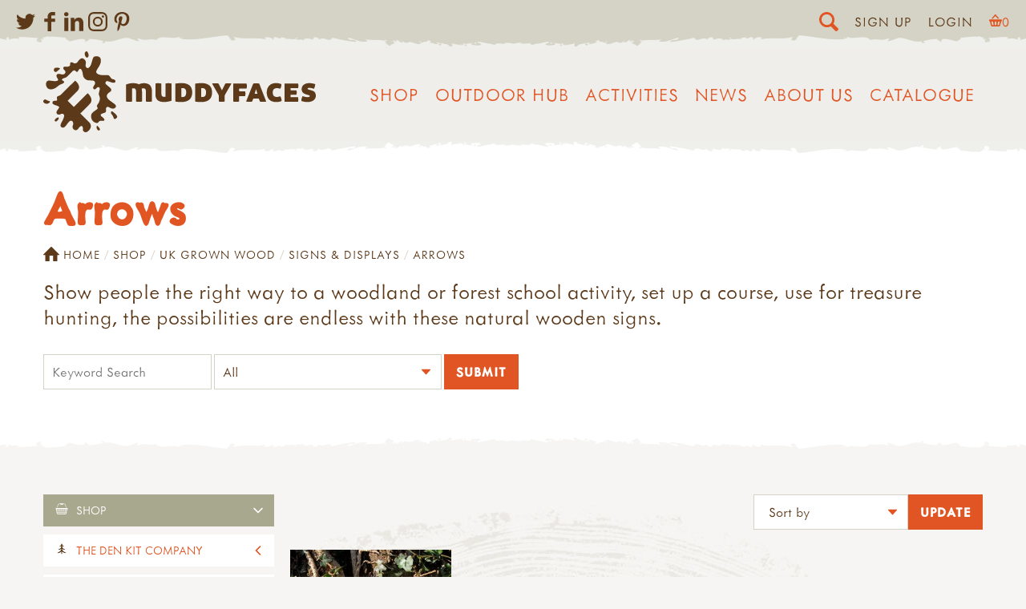

--- FILE ---
content_type: text/html; charset=UTF-8
request_url: https://muddyfaces.co.uk/shop/uk-grown-wood-products/signs-displays/arrows
body_size: 87475
content:
<!doctype html><html
lang="en-GB"
class="preloadshop uk-grown-wood-products signs-displays arrows
shopCategory"
><head><meta
charset="utf-8" /><meta
name="viewport"
content="width=device-width,initial-scale=1"><link
rel="apple-touch-icon" sizes="180x180" href="/assets/images/favicon/apple-touch-icon.png"><link
rel="icon" type="image/png" sizes="32x32" href="/assets/images/favicon/favicon-32x32.png"><link
rel="icon" type="image/png" sizes="16x16" href="/assets/images/favicon/favicon-16x16.png"><link
rel="manifest" href="/assets/images/favicon/site.webmanifest"><link
rel="mask-icon" href="/assets/images/favicon/safari-pinned-tab.svg" color="#e05626"><link
rel="shortcut icon" href="/assets/images/favicon/favicon.ico"><meta
name="msapplication-TileColor" content="#e05626"><meta
name="msapplication-config" content="/assets/images/favicon/browserconfig.xml"><meta
name="theme-color" content="#e15627"><meta
name="facebook-domain-verification" content="ljz9t3fj2u9ep9hrl6eqa02zhvt12e" /> <script>document.getElementsByTagName('html')[0].classList.add('js');if(window.innerWidth<700){document.getElementsByTagName('html')[0].classList.add('mobile-nav');}
var readyStateCheckInterval=setInterval(function(){if(document.readyState==="complete"){clearInterval(readyStateCheckInterval);document.getElementsByTagName('html')[0].classList.add('load-complete');}},100);</script> <link
rel="stylesheet" media="screen" href="/assets/css/screen.css?8" /><link
rel="stylesheet" media="print" href="/assets/css/print.css" /><link
rel="stylesheet" href="https://use.typekit.net/tpf1mfg.css"><link
rel="icon" href="/assets/images/favicon.svg" />
 <script src="/assets/javascript/lazysizes.min.js" async></script>  <script>var mapArray=[];function allMaps(){mapArray.forEach(function(item,index,array){console.log(item,index);item();});};</script> <script src="https://unpkg.com/htmx.org@1.7.0/dist/htmx.min.js" integrity="sha384-EzBXYPt0/T6gxNp0nuPtLkmRpmDBbjg6WmCUZRLXBBwYYmwAUxzlSGej0ARHX0Bo" crossorigin="anonymous"></script> <title>Arrows | Signs &amp; Displays | Muddy Faces</title>
<script>window.dataLayer = window.dataLayer || [];
function gtag(){dataLayer.push(arguments)};
gtag('js', new Date());
gtag('config', 'G-QGFGC25WHW', {'send_page_view': true,'anonymize_ip': true,'link_attribution': true,'allow_display_features': true});
</script>
<script>dl = [];
(function(w,d,s,l,i){w[l]=w[l]||[];w[l].push({'gtm.start':
new Date().getTime(),event:'gtm.js'});var f=d.getElementsByTagName(s)[0],
j=d.createElement(s),dl=l!='dataLayer'?'&l='+l:'';j.async=true;j.src=
'//www.googletagmanager.com/gtm.js?id='+i+dl;f.parentNode.insertBefore(j,f);
})(window,document,'script','dl','G-FZJVYGVCGG');
</script>
<script>!function(f,b,e,v,n,t,s){if(f.fbq)return;n=f.fbq=function(){n.callMethod?
n.callMethod.apply(n,arguments):n.queue.push(arguments)};if(!f._fbq)f._fbq=n;
n.push=n;n.loaded=!0;n.version='2.0';n.queue=[];t=b.createElement(e);t.async=!0;
t.src=v;s=b.getElementsByTagName(e)[0];s.parentNode.insertBefore(t,s)}(window,
document,'script','//connect.facebook.net/en_US/fbevents.js');
fbq('init', '338106108258992');
fbq('track', 'PageView');
</script><meta name="keywords" content="woodland, forest, school, activity, course, treasure, hunting, possibilities, endless, natural, right, wooden, people, signs">
<meta name="description" content="Rustic wooden signs with arrows, useful for Forest School activities and showing people the directions to a woodland or outdoor activity.">
<meta name="referrer" content="no-referrer-when-downgrade">
<meta name="robots" content="all">
<meta content="106731919375011" property="fb:profile_id">
<meta content="en_GB" property="og:locale">
<meta content="Muddy Faces" property="og:site_name">
<meta content="website" property="og:type">
<meta content="https://muddyfaces.co.uk/shop/uk-grown-wood-products/signs-displays/arrows" property="og:url">
<meta content="Arrows | Signs &amp; Displays" property="og:title">
<meta content="Rustic wooden signs with arrows, useful for Forest School activities and showing people the directions to a woodland or outdoor activity." property="og:description">
<meta content="https://muddyfaces.co.uk/content/image-archive/Products/M-O/MFL/_1200x630_crop_center-center_82_none/MFL1002_Arrows_set_600x600.jpg?mtime=1599481098" property="og:image">
<meta content="1200" property="og:image:width">
<meta content="630" property="og:image:height">
<meta content="Arrows" property="og:image:alt">
<meta content="https://pinterest.com/muddyfacesuk" property="og:see_also">
<meta content="https://instagram.com/MuddyFacesUK" property="og:see_also">
<meta content="https://www.linkedin.com/company/muddy-faces-ltd/" property="og:see_also">
<meta content="https://www.facebook.com/MuddyFaces" property="og:see_also">
<meta content="https://twitter.com/MuddyFaces" property="og:see_also">
<meta name="twitter:card" content="summary_large_image">
<meta name="twitter:site" content="@MuddyFaces">
<meta name="twitter:creator" content="@MuddyFaces">
<meta name="twitter:title" content="Arrows | Signs &amp; Displays">
<meta name="twitter:description" content="Rustic wooden signs with arrows, useful for Forest School activities and showing people the directions to a woodland or outdoor activity.">
<meta name="twitter:image" content="https://muddyfaces.co.uk/content/image-archive/Products/M-O/MFL/_800x418_crop_center-center_82_none/MFL1002_Arrows_set_600x600.jpg?mtime=1599481098">
<meta name="twitter:image:width" content="800">
<meta name="twitter:image:height" content="418">
<meta name="twitter:image:alt" content="Arrows">
<link href="https://muddyfaces.co.uk/shop/uk-grown-wood-products/signs-displays/arrows" rel="canonical">
<link href="https://muddyfaces.co.uk/" rel="home">
<link type="text/plain" href="https://muddyfaces.co.uk/humans.txt" rel="author"></head><body
lang="en-GB"
data-instant-intensity="viewport-all"
><script async src="//www.googletagmanager.com/gtag/js?id=G-QGFGC25WHW"></script>

<noscript><iframe src="//www.googletagmanager.com/ns.html?id=G-FZJVYGVCGG"
height="0" width="0" style="display:none;visibility:hidden"></iframe></noscript>

<noscript><img height="1" width="1" style="display:none"
src="//www.facebook.com/tr?id=338106108258992&ev=PageView&noscript=1" /></noscript>
<div
class="searchBar"><form
action="/search">
<input
type="search" name="searchTerm" placeholder="Search">
<input
type="submit" value="Go"></form></div><div
class="topBar"><div
class="left"><div
class="sm outline"><h3 class="h4">Social Media</h3><p>You can find me on the following social media platforms...</p><ul><li><a
href="https://twitter.com/MuddyFaces" target="_blank"><svg
xmlns="http://www.w3.org/2000/svg"
aria-label="twitter" role="img"
viewBox="0 0 103.36 84"><path
d="M92.78 20.92c0 .91.06 1.83.06 2.74C92.84 51.69 71.51 84 32.5 84A60 60 0 0 1 0 74.47a42.27 42.27 0 0 0 5.06.3 42.54 42.54 0 0 0 26.34-9.08A21.22 21.22 0 0 1 11.58 51a21.22 21.22 0 0 0 9.58-.36 21.22 21.22 0 0 1-17-20.79v-.27a21.13 21.13 0 0 0 9.6 2.65A21.23 21.23 0 0 1 7.19 3.88 60.2 60.2 0 0 0 50.9 26 21.22 21.22 0 0 1 87 6.7a42.39 42.39 0 0 0 13.5-5.15 21.29 21.29 0 0 1-9.32 11.73 42.39 42.39 0 0 0 12.18-3.34 43.1 43.1 0 0 1-10.58 10.98z" /></svg></a></li><li><a
href="https://www.facebook.com/MuddyFaces" target="_blank"><svg
xmlns="http://www.w3.org/2000/svg"
aria-label="facebook" role="img"
viewBox="0 0 46.67 84"><path
d="M46.67 14.6H33.34c-1.58 0-3.33 2.07-3.33 4.85v9.63h16.66V42.8H30V84H14.27V42.8H0V29.08h14.27V21c0-11.58 8-21 19.07-21h13.33z" /></svg></a></li><li><a
href="https://www.linkedin.com/company/muddy-faces-ltd/" target="_blank"><svg
xmlns="http://www.w3.org/2000/svg"
aria-label="Linked In" role="img"
viewBox="0 0 90.56 89.29"><g
data-name="linkedin"><path
d="M20.51 9.68c0 5.35-3.95 9.68-10.45 9.68C3.95 19.36 0 15 0 9.68S4.08 0 10.32 0s10.06 4.2 10.19 9.68zm-20 79.61V27h19.36v62.29zM31.46 46.87c0-7.77-.25-14.26-.51-19.87h16.81l.89 8.66H49A22.37 22.37 0 0 1 68.27 25.6c12.74 0 22.29 8.54 22.29 26.88v36.81H71.2V54.77c0-8-2.8-13.5-9.81-13.5-5.35 0-8.53 3.69-9.93 7.26a13.9 13.9 0 0 0-.64 4.84v35.92H31.46z"/></g></svg></a></li><li><a
href="https://instagram.com/MuddyFacesUK" target="_blank"><svg
xmlns="http://www.w3.org/2000/svg"
viewBox="0 0 95.16 95.16"
aria-label="Instagram" role="img"><path
d="M94.87 28a34.92 34.92 0 0 0-2.21-11.55A23.32 23.32 0 0 0 87.17 8a23.32 23.32 0 0 0-8.43-5.5A34.92 34.92 0 0 0 67.2.29C62.12.05 60.5 0 47.58 0S33 .05 28 .29A34.92 34.92 0 0 0 16.41 2.5 23.32 23.32 0 0 0 8 8a23.32 23.32 0 0 0-5.5 8.41A34.92 34.92 0 0 0 .29 28C.05 33 0 34.66 0 47.58S.05 62.12.29 67.2A34.92 34.92 0 0 0 2.5 78.74 23.32 23.32 0 0 0 8 87.17a23.32 23.32 0 0 0 8.43 5.49A34.92 34.92 0 0 0 28 94.87c5.07.23 6.69.29 19.62.29s14.54-.05 19.62-.29a34.92 34.92 0 0 0 11.55-2.21 24.33 24.33 0 0 0 13.87-13.92 34.92 34.92 0 0 0 2.21-11.54c.23-5.07.29-6.7.29-19.62S95.1 33 94.87 28zm-8.56 38.8a26.32 26.32 0 0 1-1.64 8.83 15.75 15.75 0 0 1-9 9 26.32 26.32 0 0 1-8.83 1.64c-5 .23-6.52.28-19.23.28s-14.21 0-19.23-.28a26.32 26.32 0 0 1-8.83-1.64A14.74 14.74 0 0 1 14 81.11a14.74 14.74 0 0 1-3.56-5.47 26.32 26.32 0 0 1-1.59-8.84c-.23-5-.28-6.52-.28-19.23s0-14.21.28-19.23a26.32 26.32 0 0 1 1.64-8.83A14.74 14.74 0 0 1 14 14a14.74 14.74 0 0 1 5.47-3.56A26.32 26.32 0 0 1 28.3 8.8c5-.23 6.52-.28 19.23-.28s14.21 0 19.23.28a26.32 26.32 0 0 1 8.83 1.64A14.74 14.74 0 0 1 81.11 14a14.74 14.74 0 0 1 3.56 5.47 26.32 26.32 0 0 1 1.64 8.83c.23 5 .28 6.52.28 19.23s-.05 14.26-.28 19.27zM47.58 23.15A24.43 24.43 0 1 0 72 47.58a24.43 24.43 0 0 0-24.42-24.43zm0 40.29a15.86 15.86 0 1 1 15.86-15.86 15.86 15.86 0 0 1-15.86 15.86zm31.11-41.26A5.71 5.71 0 1 1 73 16.47a5.71 5.71 0 0 1 5.69 5.71z" /></svg></a></li><li><a
href="https://pinterest.com/muddyfacesuk" target="_blank"><svg
xmlns="http://www.w3.org/2000/svg"
viewBox="0 0 70.91 91.15"
aria-label="Pinterest" role="img"><path
d="M41.38 66.11c-5.55-.43-7.88-3.18-12.23-5.82-2.39 12.55-5.32 24.58-14 30.86-2.67-19 3.93-33.21 7-48.33-5.22-8.79.63-26.49 11.65-22.13 13.56 5.36-11.73 32.69 5.2 36.1C56.78 60.36 64 26 53 14.86 37.14-1.25 6.78 14.5 10.52 37.58c.91 5.64 6.74 7.35 2.33 15.14C2.68 50.46-.36 42.45 0 31.75.66 14.25 15.76 2 30.9.31 50-1.84 68 7.33 70.5 25.35c2.79 20.33-8.65 42.35-29.12 40.76z" /></svg></a></li></ul></div></div><div
class="right"><span
class="blitz-inject" id="blitz-inject-1" data-blitz-id="1" data-blitz-uri="https://muddyfaces.co.uk/actions/blitz/templates/get" data-blitz-params="template=893a1415ba4e4e919a85cadbad867e620b0cfc2667c491a1661fbf94c55634f7_partials%2FrightBar&siteId=1" data-blitz-property=""></span></div></div><span
class="blitz-inject" id="blitz-inject-2" data-blitz-id="2" data-blitz-uri="/mini-cart" data-blitz-params="no-cache=1" data-blitz-property=""></span><header
class="section site_context"><div
class="container headerWrapper"><p
class="site_title"><a
href="https://muddyfaces.co.uk/"><svg
xmlns="http://www.w3.org/2000/svg" viewBox="0 0 1685.2 502.23"><path
d="M669.73 230c-3.87-16.27-14.56-27.53-31.35-30.52-4.72-.84-9.47-1.34-14.28-1.54-10.19-.43-19.93 1.33-29.29 5.31-1.29.54-2.6 1.05-4.04 1.63-6.7-3.95-14.07-5.7-21.72-6.38-3.08-.27-6.18-.49-9.28-.56-8.75-.21-17.51.03-26.1 1.85-6.47 1.37-20.48 5.57-21.36 6l-.03 104.82c0 1.23.23 1.25.63 1.37 9.96 2.62 29.36 2.41 36.27-.55.17-4.31.06-8.81.08-13.31.02-4.37 0-8.76-.01-13.14 0-4.53 0-9.05-.01-13.57 0-4.52-.01-9.05-.02-13.57-.01-4.38-.05-8.76-.02-13.14.03-4.5-.12-9.01.1-13.52 3.84-1.78 7.64-1.68 11.41-1.25 6.28.71 9.94 4.01 11.62 10.09.83 3.02 1.07 6.11 1.06 9.23-.01 4.52-.02 9.04-.02 13.57-.01 14.84-.03 31.98-.01 46.82.01 1.5 0 2.24.67 2.46.48.16.94.25 1.49.33a96.004 96.004 0 0032.83-.01c.65-.11 2.04-.55 2.04-.99v-4.63c-.01-18.94-.05-37.87-.02-56.82.01-5.39-.51-10.71-1.46-16.01-.14-.78-.02-1.61-.02-2.52 4.24-1.82 8.56-2.08 12.93-1.5 5.89.78 9.78 4.01 11.51 9.77.99 3.28 1.27 6.65 1.31 10.05.05 4.52 0 9.04-.01 13.57-.02 14.84-.04 32.02-.03 46.86.01 1.36.2 1.62.62 1.72 9.54 2.65 29.37 2.48 36.08-.39.06-1.15.16-2.4.16-3.66.01-20.78-.02-41.55-.01-62.33.01-5.25-.5-10.45-1.72-15.54zm243.92-6.44c-4.93-8.66-12.14-14.71-21.04-18.95-12.82-6.12-26.54-7.36-40.43-7.2-10 .12-19.97 1.25-29.91 2.4-1.8.21-3.57.49-5.3.74-.39.1-.46.24-.46 1.13-.02 36.44-.02 73.23-.02 110.09 1.15.28 1.93.56 2.75.66 3.78.5 7.55 1.02 11.34 1.4 12.23 1.23 24.49 1.54 36.74.35 8.04-.79 15.83-2.68 23.26-5.97 13.41-5.93 22.53-15.77 26.86-29.83 4.08-13.23 4.31-26.67 1.57-40.18-1.04-5.14-2.75-10.06-5.36-14.64zm-31.39 44.1c-.27 1.09-.58 2.18-.96 3.24-2.57 7.17-7.79 11.3-15.12 12.6-4 .71-8.11.92-12.38-.09-.55-3.61-.62-50.17-.13-53.91.21-.17.4-.45.65-.5 5.18-1.04 10.35-1.02 15.41.64 5.7 1.87 9.57 5.7 11.75 11.31 1.46 3.74 1.87 7.67 2.09 11.6.28 5.09-.13 10.14-1.31 15.11zm154.88-42.81c-5.18-9.73-13.13-16.42-23.12-20.84-9.83-4.36-20.21-6.05-30.85-6.39-13.42-.43-26.74.88-40.03 2.53-1.08.14-2.13.46-3.29.71-.33.07-.28.42-.28 1.18-.03 35.73-.06 72.96-.06 108.69 0 1.35.21 1.37.57 1.44 1.53.24 3.18.51 4.83.73 12.31 1.7 24.68 2.34 37.1 1.92 8.34-.28 16.56-1.41 24.55-3.97 7.89-2.52 15.1-6.23 21.17-11.97 8.24-7.78 12.56-17.58 14.53-28.54 1.49-8.24 1.84-16.53.81-24.87-.88-7.19-2.5-14.19-5.93-20.62zm-32.17 43.35c-1.9 7.49-6.69 14.53-18.17 15.58-3.36.31-6.72.36-10.29-.28-.5-4.7-.44-50.88.04-54.15.45-.18.95-.51 1.48-.57 4.78-.61 9.54-.64 14.22.79 5.13 1.59 8.82 4.79 11.23 9.58 2.15 4.26 2.67 8.9 2.97 13.54.34 5.23-.19 10.44-1.48 15.51zm-212.74-67.94c-8.52-2.96-28-2.78-36.32.11l-.03 11.5c-.01 3.96-.01 7.91-.01 11.87-.01 3.82-.02 7.64-.02 11.45v11.87c0 3.81-.01 7.63-.01 11.45-.01 3.97.05 7.92-.03 11.88-.08 3.78.37 7.58-.31 11.2-.42.28-.64.53-.89.58-4.92 1.1-9.82.99-14.61-.54-3.51-1.12-6.18-3.42-7.61-6.89-.7-1.68-1.34-3.45-1.59-5.24-.42-3.07-.71-6.18-.73-9.28-.08-18.66-.06-39.6-.09-58.26-.01-1.38-.02-1.62-.52-1.78-9.8-2.96-29.19-2.77-35.91.4-.04.92-.12 1.91-.13 2.88-.02 3.53-.02 7.07-.01 10.6.02 18.38 0 36.75.07 55.13.02 5.53.91 10.99 2.53 16.27 2.69 8.75 7.36 16.14 15.21 21.24 5.07 3.28 10.61 5.23 16.51 6.25 9.35 1.61 18.77 2.04 28.25 1.53 11.49-.63 22.6-3.26 33.6-6.4.93-.27 1.79-.72 2.76-1.11.07-1.09.19-2.07.19-3.04-.01-33.64-.03-69.45-.06-103.1.02-.34-.09-.51-.24-.57zm543.44 1.13c-.2-.5-.59-.93-.85-1.32-12.93-1.66-26.89-1.6-36.63.23-14.38 36.45-28.83 73.06-43.27 109.67-.2.49-.54 1.45-.34 1.54 6.12 2.5 27.97 2.81 36.84.5 2.33-6.12 4.72-12.42 7.18-18.9 4.01.26 7.78.6 11.55.73 3.66.13 7.33.13 10.99.03 3.78-.1 7.55-.41 11.53-.64 2.49 6.44 4.91 12.73 7.4 19.19 12.77 1.77 25.42 1.58 37.96-.16.69-.08.25-.87.16-1.09-14.15-36.6-28.33-73.2-42.52-109.78zm-11.63 61.91c-5.85.59-11.27.42-16.63-.09-.32-.03-.53-.11-.2-1.02 2.64-8.46 5.31-16.91 8.1-25.72.09-.33.39-.55.59-.3.17.21.34.76.55 1.51 2.4 7.81 4.75 15.62 7.11 23.44.16.54.71 2.15.48 2.18zm209.82-34.68c12.42-.03 26.09-.03 38.51-.03 1.74 0 3.01.08 3.29-.52.23-.5.45-1.07.54-1.61.95-5.87 1.55-11.79 1.01-17.73-.25-2.74-.36-5.61-1.86-8.3h-4.31c-19.76 0-39.51.01-59.27.01-5.51 0-11.64-.02-17.14.01-1.47-.05-2.29.01-2.31.44-.04 1.79-.1 3.33-.1 4.86-.02 28.13-.05 56.27-.06 84.4-.01 6.64-.03 15.35 0 21.99 0 .93.12.94.43.94 1.77.02 3.31.07 4.85.07 9.74.01 19.47 0 29.21 0 14.67 0 29.35.01 44.02-.02 1.5 0 3.11.42 4.63-.67.94-2.88 1.5-5.93 1.57-9.04.11-5.23-.02-10.46-1.08-15.62-.17-.8-.52-1.55-.87-2.55-1.49-.02-2.88-.06-4.27-.06-12.28 0-24.55.02-36.83-.01-1.5 0-4.31.4-4.48-.58-.67-3.59-.65-11.48.12-15.19 5.77-.09 11.67-.02 17.56-.05 6.04-.02 12.09.09 18.01-.06 3.08-6.73 3.02-20.24-.13-27.36h-4.04c-9.17 0-18.35.02-27.52-.01-1.37 0-3.88.3-4.05-.62-.62-3.5-.6-8.99.05-12.19.14-.79 3-.5 4.52-.5zm150.86 40.31c-1.46-10.95-7.43-18.67-17.5-23.21-4.13-1.86-8.43-3.2-12.79-4.35-3.82-1.01-7.67-1.87-11.45-2.99-2.27-.69-4.57-1.52-6.61-2.71-2.66-1.56-2.73-4.85-.28-6.73.98-.75 2.23-1.32 3.43-1.52 2.2-.37 4.48-.63 6.71-.53 7.8.34 15.33 2.16 22.73 4.6 1.46.48 2.92.93 4.32 1.37 4.22-5.57 8.9-22.32 8.02-28.87-2.27-.71-4.64-1.55-7.07-2.19-12.62-3.3-25.35-5.4-38.46-3.83-7.38.88-14.36 2.97-20.76 6.75-8.7 5.12-14.51 12.49-16.53 22.49-1.33 6.59-1.2 13.2 1.06 19.64.94 2.68 2.17 5.22 4.04 7.38 3.26 3.77 6.91 7.11 11.46 9.23 3.05 1.43 6.19 2.73 9.4 3.75 5.37 1.7 10.86 3.07 16.25 4.72 1.86.58 3.73 1.37 5.37 2.42 2.8 1.79 2.87 4.9.35 7.13-1.29 1.14-2.78 1.95-4.49 2.22-1.94.32-3.9.7-5.86.77-10.27.38-20.21-1.29-29.76-5.16-.89-.36-1.82-.63-2.68-.92-4.09 6.09-8.55 22.66-8.03 29.73.96.41 1.97.92 3.02 1.29 15.49 5.33 31.4 6.66 47.58 4.6 7.77-.98 15.1-3.52 21.81-7.64 7.48-4.6 12.8-10.95 15.53-19.4 1.9-5.94 2-12 1.19-18.04zm-468.57-37.9c12.13-.01 26.11.02 38.25-.02 1.52-.01 2.48-.01 2.65-.53 2.49-9.38 2.36-22.47-.27-29.66-3.06-.48-76.19-.64-82.09-.13-.2 0-.2.58-.2 1.68-.02 6.08-.02 14.02-.02 20.1-.02 28.27-.04 59-.03 87.27 0 1.51.06 1.89.37 2 8.62 2.86 30.02 2.69 36.19-.37.02-3.37.05-6.9.06-10.41.01-3.67-.02-7.35 0-11.03.02-3.51-.15-7.25.08-10.74 1.67-.43 3.23-.4 4.75-.4 9.17-.02 18.34-.01 27.51-.01 1.53-.01 3.06-.1 4.45-.14 2.93-7.24 2.8-24.41-.25-30.48h-8.67c-3.11 0-6.21-.01-9.32-.01-2.96 0-5.93.07-8.88-.01-3.08-.08-6.18.36-9.18-.31-.79-3.55-.75-13.46.13-16.69 1.43-.03 2.95-.1 4.47-.11zm246.71 48.76c-4.64 1.73-9.4 2.92-14.33 3.48-4.55.53-9.02.2-13.41-.94-6.6-1.69-11.26-5.66-13.67-12.09-.65-1.71-1.2-3.47-1.59-5.26-1.39-6.45-1.17-12.93.24-19.34 1.48-6.76 5.31-11.73 11.73-14.59 2.48-1.11 5.05-1.81 7.73-2.03 6.95-.59 13.79 0 20.5 2 1.72.51 3.46.97 5.1 1.43 4.8-7.17 7.73-19.18 6.92-28.5-.88-.42-1.61-.84-2.39-1.14-15.28-5.92-31.05-7.1-46.96-3.74-15.48 3.26-27.16 12.04-34.34 26.38-3.19 6.36-4.97 13.14-5.84 20.22-1.31 10.49-.94 20.87 1.86 31.07 5.33 19.46 17.88 31.52 37.42 36.35 7.47 1.85 15.09 1.93 22.71 1.67 6.07-.2 12.12-.78 18-2.36 3.64-.98 7.34-1.88 10.6-3.7.81-10.34-2.63-23.11-7.99-29.52-.7.19-1.53.32-2.29.61zm-300.38-79.62c-8.63-1.92-29.96-1.84-36.99.23-3.39 6.78-6.81 13.75-10.35 20.64-3.52 6.87-6.6 13.98-10.65 21.17-.89-1.68-1.56-2.89-2.18-4.14-5.85-11.75-11.75-23.48-17.51-35.27-1.05-2.17-2.42-3.06-4.82-3.31-9.29-1-18.58-.68-27.88-.39-2.52.07-5.15.46-7.66.95-.32.07-.28.18-.15.65.43 1.36 1.09 2.48 1.83 3.78 12.24 21.46 24.48 42.91 36.81 64.32 1.53 2.66 2.24 5.32 2.2 8.41-.14 10.17-.09 20.34-.08 30.51 0 1.38-.35 2.84.57 4.09 9.11 2.67 27.7 2.62 36.22-.25.05-1.41.13-2.93.13-4.46.01-10.45.03-20.91-.04-31.36-.01-2.05.45-3.79 1.5-5.59 5.48-9.39 10.82-18.86 16.22-28.28 7.16-12.49 14.34-24.97 21.49-37.47.57-1 1.12-1.97 1.6-3.04.2-.43.47-1.03.32-1.06-.18-.04-.37-.08-.58-.13zm-716.94 148.9c.39-.49.79-.99 1.16-1.49 3.41-4.73 3.65-8.75.28-13.49-1.8-2.55-3.98-4.94-6.39-6.89-4.88-3.97-9.96-7.69-15.08-11.34-6.8-4.83-13.62-9.64-19.84-15.22-4.5-4.04-8.28-8.66-10.87-14.14-3.37-7.17-2.79-14.06 1.84-20.53.82-1.14 1.73-2.24 2.7-3.27 3.24-3.46 6.9-6.43 10.8-9.11 1.95-1.33 3.93-2.65 5.72-4.16 5.38-4.56 6.24-9.86 2.69-15.99-.64-1.08-1.42-2.07-2.16-3.09-3.18-4.4-7.48-7.62-11.56-11.08-4.55-3.87-9.2-7.65-13.62-11.67-2.19-1.99-4.09-4.35-5.88-6.73-1.62-2.17-1.73-4.67-.54-7.16.41-.86.83-1.7 1.27-2.54 3.15-5.87 5.34-6.97 11.81-5.84 1.39.24 2.77.59 4.11 1.01 2.11.65 4.18 1.4 6.26 2.11 5.35 1.84 10.68 3.74 16.07 5.48 3.76 1.22 7.65 1.75 11.63 1.46 2.39-.18 4.67-.74 6.69-2.09 2.69-1.79 4.04-4.29 3.89-7.6-.12-2.48-1.07-4.56-2.63-6.42-2.68-3.19-6.18-4.79-10.24-5.23-7.19-.76-12.71-4.18-16.72-10.19-2.01-3-4.3-5.82-6.3-8.84-3.25-4.88-7.95-6.96-13.57-7.36-1.41-.1-2.82-.13-4.24-.13-4.88-.01-9.75-.01-14.63-.01v.1c-5.19 0-10.36.06-15.55-.01-6.02-.08-11.88-1.26-17.58-3.12-4.34-1.41-8.54-3.25-12.1-6.23-5.54-4.64-6.92-9.11-4.63-15.96a42.88 42.88 0 013.47-7.73c2.57-4.51 5.36-8.9 8.14-13.28 3.97-6.25 7.81-12.56 10.94-19.3 4.37-9.38 6-19.23 4.98-29.46-1-10.03-6.59-17.59-16.82-20.48-4.49-1.27-9.05-1.31-13.57-.98-9.76.71-13.62 2.18-18.56 13.17-.32.72-.61 1.46-.85 2.2-1.02 3.15-2.09 6.28-3.01 9.45-1.89 6.49-3.63 13.04-5.56 19.52-1.75 5.9-4.03 11.61-7.37 16.81-2.75 4.28-6.07 8.09-10.61 10.53-4.97 2.67-10.27 1.76-13.81-3.07-1.27-1.75-2.29-3.78-3-5.83-1.36-3.93-1.63-7.99-.65-12.11.99-4.15 1.52-8.35 1.39-12.64-.14-4.36-1.29-8.36-3.51-12.1-3.26-5.48-8.13-9.15-13.61-12.05-3.31-1.75-6.98-2-10.53-.65-2.48.95-4.94 2.08-7.17 3.49-4.16 2.63-7.53 6.17-10.49 10.11-1.9 2.51-3.7 5.11-5.69 7.54-1.59 1.93-3.28 3.84-5.16 5.49-5.17 4.55-11.05 5.8-17.53 3.18-2.31-.95-4.52-2.17-6.74-3.36-2.65-1.43-5.33-2.73-8.4-2.86-3.61-.16-6.03 1.24-7.45 4.6-.6 1.41-.88 3.01-1.04 4.55-.15 1.55.06 3.14.06 4.72-.01 5.61-2.56 9.62-7.67 11.92-2.6 1.17-5.35 1.87-8.22 1.84-3.3-.02-6.6-.17-9.9-.22-3.3-.06-6.6-.29-9.84.63-6.08 1.72-8.36 6.01-6.18 12.42.98 2.89 2.85 5.23 5.06 7.3 1.15 1.08 2.42 2.03 3.53 3.14 5.41 5.42 5.58 13.96.44 19.64-3.01 3.34-6.81 5-11.22 5.31-4.26.29-8.46-.11-12.62-1.21-3.49-.92-7.04-1.61-10.59-2.28-3.3-.62-6.61-.31-9.79.71-4.3 1.38-6.86 4.26-7.25 8.91-.28 3.36.13 6.66 1.5 9.7 1.49 3.28 3.34 6.41 5.07 9.58.69 1.23 1.61 2.34 2.24 3.6 2.38 4.69 1.05 8.27-3.86 10.2-1.6.62-3.31 1.05-5 1.32-4.35.69-8.75 1.12-13.16.8-4.86-.34-9.72-.8-14.56-1.36-4.68-.53-9.34-1.28-14.01-1.88-9.4-1.19-19.54 2.1-22.75 14.99-.15.61-.24 1.24-.34 1.86-1.39 8.78.44 16.96 5.03 24.44 3.67 6 8.93 10.11 15.81 11.95 4.62 1.24 9.34 1.51 14.04.84 11.96-1.68 22.61-6.37 31.87-14.22 3.72-3.14 7.53-6.2 11.44-9.11 4.81-3.58 9.92-6.61 15.71-8.47 4.34-1.39 8.53-3.28 12.29-5.91 1.65-1.15 3.23-2.56 4.46-4.14 1.93-2.51 1.76-4.96-.48-7.24-1.41-1.43-3.22-2.47-4.85-3.67-1.77-1.31-3.7-2.44-5.26-3.94-2.81-2.7-2.65-5.12.48-7.49 1.74-1.31 3.71-2.42 5.74-3.22 3.5-1.39 7.07-2.69 10.72-3.62 6.2-1.58 11.09-5.06 15.33-9.68 1.27-1.39 2.53-2.8 3.86-4.14 7.66-7.7 15.31-15.41 23.03-23.06 2.12-2.1 4.41-4.03 6.71-5.94 1.08-.9 2.31-1.64 3.54-2.33 3.31-1.84 6.68-1.8 9.82.29 2.22 1.47 4.23 3.25 6.32 4.91.98.79 1.84 1.74 2.88 2.44 2.03 1.34 3.79 1.28 5.59-.42 1.36-1.28 2.53-2.8 3.6-4.34 1.51-2.21 2.71-4.63 4.29-6.78 1.48-2.02 3.11-4 4.99-5.62 2.99-2.58 5.38-2.4 8.4.21 2.68 2.31 4.58 5.2 6.04 8.37 2.78 6.03 4.74 12.3 5.36 18.97.37 3.91.92 7.83 1.74 11.67 3.22 15.08 16.49 30.43 35.8 31.01 5.03.15 10.06.31 15.07.59 4.08.22 8.22.24 12.19 1.03 8.01 1.58 13.09 9.32 11.54 17.33-.5 2.59-1.45 5.16-2.64 7.52-1.42 2.79-3.27 5.37-5.02 7.98-1.67 2.49-3.12 5.03-4.03 7.95-1.67 5.32 1.69 10.95 7.25 13.14 2.02.8 4.08.62 5.85-.68 1.51-1.11 2.93-2.36 4.27-3.68 1.9-1.87 3.64-3.93 5.57-5.76 2.36-2.25 5.22-3.48 8.49-3.67 4.13-.22 7.31 2 8.58 5.95 1.03 3.23 1.11 6.54.39 9.81-1.09 4.91-2.34 9.78-3.63 14.65-1.76 6.66-2.31 13.35-.5 20.06.87 3.18 2.08 6.27 3.3 9.33 2.05 5.1 2.65 10.32 1.8 15.75-1.74 11.09-5.81 21.2-12.49 30.24-1.49 2.03-2.93 4.1-4.25 6.24-2.29 3.7-2.23 7.43.1 11.13.76 1.2 1.43 2.44 2.17 3.66 1.69 2.76 1.46 5.41-.58 7.84-1.1 1.32-2.26 2.65-3.63 3.67-4.15 3.11-8.4 6.09-12.63 9.11-5.39 3.83-10.77 7.65-15.21 12.64-6.25 7.02-8.65 15.23-7.56 24.47.61 5.18 1.72 10.29 3.75 15.08 5.24 12.34 14.52 19.9 27.61 22.72 6.1 1.32 11.23-.08 14.82-5.55.09-.13.2-.24.29-.37 3.57-5.02 8.55-7.28 14.59-7.28 3.14 0 6.28.21 9.42.35 1.89.08 3.77.24 5.65.27 2.11.03 3.55-1.1 4.49-2.92 1.64-3.18 1.78-6.44-.21-9.44a36.249 36.249 0 00-5.15-6.11c-3.19-3.03-6.63-5.8-9.92-8.73-2.12-1.88-4.15-3.85-5.45-6.46-1.19-2.37-.92-4.56.66-6.62 1.38-1.8 3.16-3.15 5.19-4 3.47-1.46 7.02-2.76 10.57-4.01 2.08-.73 4.25-1.17 6.34-1.85 6.51-2.14 9.97-6.76 9.6-13.42-.17-2.98-.14-5.98-.18-8.98-.05-3.33.33-6.6 1.86-9.64 1.89-3.75 4.68-5.39 8.8-4.85 1.85.24 3.7.78 5.44 1.46 2.34.91 4.56 2.1 6.85 3.16 5.13 2.4 10.26 4.84 15.82 6.09 7.63 1.71 13.99-.45 18.94-6.57zm-161.74 91.2c-17.04-17.02-34.04-34.08-51.03-51.15-1.18-1.19-2.74-2.13-3.28-4.15 3.93-3.78 7.94-7.55 11.84-11.41 9.84-9.75 19.69-19.48 29.43-29.34a812.43 812.43 0 0018.55-19.48c6.03-6.55 8.93-14.39 8.52-23.32-.25-5.39-1.69-10.52-3.91-15.47-3.99-8.9-9.87-16.43-16.53-23.4-.73-.76-1.68-1.32-2.6-2.03-1.8 1.09-3.01 2.57-4.32 3.89-26.04 26.05-52.06 52.12-78.1 78.16-.95.95-1.64 2.35-3.32 2.43-.37-.27-.8-.51-1.12-.83-11.91-11.91-23.81-23.84-35.69-35.77-.5-.51-.83-1.21-1.31-1.92 1.38-1.43 2.55-2.68 3.76-3.9 18.01-18.05 36.02-36.1 54.02-54.16 1.56-1.56 3.12-3.13 4.53-4.81 8.46-10.04 10.5-21.27 5.73-33.52-4.46-11.48-12.41-20.27-22.16-28.15-1.53 1.47-2.67 2.54-3.77 3.64-26.81 26.84-53.63 53.66-80.4 80.55-4.41 4.43-9.43 7.81-15.27 9.97-1.77.65-3.55 1.29-5.3 2-1.31.54-2.6 1.11-3.82 1.82-2.63 1.54-4.21 3.82-4.13 6.94.06 2.35.36 4.69.62 7.03.24 2.18.81 4.36.81 6.54 0 3.67-1.56 5.49-5.13 6.3-1.52.35-3.11.44-4.67.5-2.05.09-4.1-.09-6.14.05-1.71.12-3.43.39-5.08.82-4.66 1.21-6.99 4.57-7.8 9.1-.8 4.46.69 8.08 4.43 10.67 1.54 1.07 3.14 2.14 4.84 2.9 3.3 1.48 6.65 2.84 10.04 4.1 3.53 1.31 7.19 2.29 10.69 3.7 3.04 1.24 6.07 2.64 8.82 4.41 2.64 1.7 3.04 3.62 1.9 6.55-.68 1.74-1.53 3.46-2.54 5.03-1.63 2.51-3.52 4.84-5.18 7.32-2.12 3.12-4.21 6.27-6.13 9.51-.87 1.47-1.38 3.16-1.89 4.81-.88 2.85-.43 5.65.84 8.27 3.58 7.37 12.26 10.77 19.98 7.83 2.34-.89 4.58-2.09 6.95-2.94 2.05-.74 4.18-1.49 6.33-1.71 7.67-.79 12.74 3.78 12.87 11.5.03 2.19-.12 4.43-.54 6.58-.55 2.77-1.35 5.5-2.24 8.18-2.65 7.94-6.2 15.47-10.5 22.65-2.92 4.87-5.51 9.9-7.11 15.39-.87 3.03-1.69 6.08-1.46 9.28.35 4.97 2.61 8.63 7.31 10.66 6.85 2.96 13.27 2.42 18.83-2.76 2.87-2.66 5.51-5.63 7.95-8.69 3.91-4.93 7.51-10.1 11.35-15.1 2.2-2.86 4.53-5.64 6.96-8.32 2.12-2.35 4.66-4.2 7.66-5.37 4.74-1.84 8.94-.98 12.66 2.42 2.13 1.95 3.63 4.36 4.55 7.08 1.83 5.42 1.8 10.85-.46 16.14-1.69 3.97-2.62 8.04-2.45 12.39.35 8.55 4.42 14.64 12.04 18.25 7.28 3.45 15.26 1.65 20.55-4.45 1.23-1.42 2.25-3.03 3.29-4.6 2.8-4.23 6.09-8.03 10.02-11.24 2.08-1.7 4.31-3.16 6.99-3.8 3.51-.84 6.3.07 8.14 3.14 1.03 1.73 1.88 3.71 2.19 5.68.6 3.88 1.4 7.88.49 11.74-1.68 7.15 6.31 17.64 15.63 17.87 4.58.11 8.73-1.05 12.48-3.57 7.57-5.1 13.68-11.6 17.77-19.83 4.78-9.64 4.74-19.39-.02-29.09-1.77-3.62-4.15-6.7-6.96-9.51zm165.48-48.18c-5.92-6.57-12.78-12.04-19.92-17.18-1.01-.72-2.12-1.36-3.28-1.82-2.89-1.14-5.41-.28-6.71 2.47-.72 1.52-.98 3.26-1.14 3.81-.04 4.15 1.22 6.6 2.92 8.95 2.75 3.81 5.51 7.64 8.06 11.59 2.56 3.97 4.57 8.23 5.44 12.94.17.92.45 1.84.81 2.7 1.36 3.31 4.34 5.12 7.9 4.56 1.67-.28 3.34-.9 4.84-1.69 2.53-1.32 4.41-3.41 6.2-5.66 3.14-3.96 3.16-7.98.94-12.3-1.61-3.1-3.73-5.8-6.06-8.37zM39.19 309.75c-5.11-.64-9.56-2.93-14.07-5.16-2.25-1.11-4.51-2.21-6.77-3.29-1.27-.61-2.57-1.19-3.86-1.76-2.82-1.24-5.49-.8-8.1.69-6.08 3.45-9.71 12.86-2.04 19.44 4.59 3.94 9.93 5.9 15.52 6.03 8.1-.08 14.42-3.21 19.69-8.58.94-.96 1.61-2.33 2.02-3.63.63-1.99-.28-3.47-2.39-3.74zM262.81 34.38c1.2 1.42 2.61 2.74 4.16 3.75 3.25 2.11 6.23 1.63 8.83-1.28.92-1.04 1.71-2.26 2.31-3.52 1.51-3.15 2.27-6.51 2.22-10.06-.54-6.87-2.74-13.21-6.68-18.82-4.69-6.68-9.72-5.16-13.79-.05-3.37 4.26-4.56 9.26-3.75 14.64.84 5.72 2.97 10.92 6.7 15.34zM70.53 126.66c3.62 2.41 7.29 2.88 10.99.4 2.34-1.56 4.58-3.31 6.7-5.16 3.89-3.4 7.4-7.24 11.87-9.99 1.77-1.08 3.12-2.78 2.7-5.11-.41-2.17-2.27-2.9-4.12-3.38-4.71-1.23-9.51-2.02-12.71-2.13-6.69-.04-10.72.75-13.59 2.17-8.78 4.35-10.01 17.73-1.84 23.2zm20.5 283.88c-1.23.12-2.49.45-3.62.93-5.43 2.32-10.06 5.77-13.92 10.23-1.78 2.06-2.87 4.49-2.69 7.11.08 5.26 3.77 8 8.57 6.55.6-.18 1.2-.42 1.73-.73 6.03-3.43 10.73-8.15 13.7-14.46.87-1.85 1.31-3.87.91-5.97-.46-2.43-2.24-3.89-4.68-3.66zm245.38 53.63c-.22-.21-.47-.42-.72-.59-1.83-1.26-3.69-.94-4.85.9-1.2 1.92-1.62 4.06-1.68 6.29.24 6.16 2.22 11.72 6.04 16.51 1.12 1.41 2.83 2.45 4.46 3.31 2.54 1.34 5.19.95 7.7-.31 2.01-.99 3.01-2.62 3.01-4.91-.02-2.28-.83-4.3-1.88-6.24-3.13-5.7-7.43-10.46-12.08-14.96z" fill="#FFF"/></svg><span>Muddy Faces</span></a></p><div
class="nav_main"><nav
class="container" id="site_navigation"><h2>Site Navigation</h2><ul
class="siteNavUl"><li
>
<a
href="https://muddyfaces.co.uk/shop">
Shop
</a></li><li
>
<a
href="https://muddyfaces.co.uk/outdoor-hub">
Outdoor Hub
</a></li><li
>
<a
href="https://muddyfaces.co.uk/activities">
Activities
</a></li><li
>
<a
href="https://muddyfaces.co.uk/news">
News
</a></li><li
>
<a
href="https://muddyfaces.co.uk/about-us">
About us
</a></li><li
>
<a
href="https://muddyfaces.co.uk/about-us/muddy-faces-catalogue/muddyfaces-catalogue">
Catalogue
</a></li></ul></nav></div></div></header><main><div
class="section dc_layout-padding-both-small genericIntro"><div
class="container dc_constrain-centre"><h1 class="h1">Arrows</h1><ul
class="breadcrumb"><li><a
href="https://muddyfaces.co.uk/"><span
class="icon">
<svg
version="1.1" id="Layer_1" xmlns="http://www.w3.org/2000/svg" xmlns:xlink="http://www.w3.org/1999/xlink" x="0px" y="0px"
viewBox="0 0 57.89 51.78" style="enable-background:new 0 0 57.89 51.78;" xml:space="preserve"><style type="text/css">.st0{fill:#020203}</style><g>
<path
class="st0" d="M57.15,26.85L31.34,1.03c-1.32-1.37-3.48-1.37-4.8,0L0.74,26.85c-1.32,1.37-0.83,2.49,1.09,2.49h5.38v19.84
c0,1.43,0.06,2.6,2.65,2.6h12.52V31.88H35.5v19.89h13.15c1.97,0,2.03-1.16,2.03-2.6V29.34h5.38
C57.97,29.34,58.46,28.22,57.15,26.85z"/>
</g>
</svg>
</span>Home</a></li><li><a
href="/shop">Shop</a></li><li><a
href="https://muddyfaces.co.uk/shop/uk-grown-wood-products">UK Grown Wood</a></li><li><a
href="https://muddyfaces.co.uk/shop/uk-grown-wood-products/signs-displays">Signs &amp; Displays</a></li><li>Arrows</li></ul><p>Show people the right way to a woodland or forest school activity, set up a course, use for treasure hunting, the possibilities are endless with these natural wooden signs.</p><div
class="shopSearch"><form
action="https://muddyfaces.co.uk/search" class="dc_grid-1-1-1-1" sprig>
<input
type="hidden" name="searchType" value="shop">
<label
for="keyword">
<span
class="label">Keyword</span>
<span
class="inputArea">
<input
type="search"
id="keyword"
placeholder="Keyword Search"
name="searchTerm"
>
</span>
</label>
<label
for="category">
<span
class="label">
Category
</span>
<span
class="inputArea">
<select
name="shopCategory"
id="category"
sprig
s-trigger="changed"
><option
value="">All</option><option
value="the-den-kit-company"
>The Den Kit Company</option><option
value="active-boundaries-range"
>Active Boundaries</option><option
value="loose-parts-den-building"
>Block Play, Loose Parts &amp; Den Building</option><option
value="woodworking"
>Woodworking</option><option
value="tools"
>Tools</option><option
value="outdoor-clothing-footwear"
>Clothing &amp; Footwear</option><option
value="fire-cooking"
>Fire &amp; Cooking</option><option
value="shelters-camping"
>Shelters &amp; Camping</option><option
value="mud-kitchens"
>Mud Kitchens, Sand &amp; Water Play</option><option
value="outdoor-area-storage"
>Outdoor Furniture &amp; Storage</option><option
value="health-safety"
>Health &amp; Safety</option><option
value="physicality-movement"
>Physicality &amp; Sports Premium</option><option
value="nature-observation"
>Nature &amp; Observation</option><option
value="gardening"
>Gardening</option><option
value="storage-transport-outdoors"
>Storage &amp; Transport</option><option
value="play"
>Creative Play</option><option
value="curriculum-learning"
>Curriculum Learning</option><option
value="art-creating"
>Art &amp; Creating</option><option
value="uk-grown-wood-products"
>UK Grown Wood</option><option
value="books-identification"
>Books &amp; Identification</option><option
value="welsh-language-resources"
>Welsh Language Resources</option><option
value="catalogue-gift-vouchers"
>Catalogue &amp; Gift Vouchers</option><option
value="gifts"
>Gifts</option><option
value="liz-edwards"
>Liz Edwards</option>
</select>
</span>
</label>
<input
type="submit" value="Submit" class="dc_button"></form></div></div></div><div
class="section dc_layout-padding-both"><div
class="container dc_constrain-centre dc_grid-1-3"><div
class="categoryNav"><div
class="shopCategoryWrapper">
<a
href="/shop" class="categoryBlock categoryBlockHome"><div
class="topCategory">
<span
class="icon">
<svg
xmlns="http://www.w3.org/2000/svg" viewBox="0 0 200 200">
<path
d="M41.13 53.09c.02-.09 2-8.86 3.29-13.38 1.76-6.17 5.38-13.25 17.84-13.25 4 0 8.04-.02 11.89-.07v1.36c0 2.9 2.36 5.27 5.27 5.27h41.16c2.9 0 5.27-2.36 5.27-5.27V26.4c3.84.04 7.88.07 11.88.07 12.46 0 16.08 7.09 17.85 13.25 1.29 4.51 3.26 13.29 3.29 13.38l5.32 25.73h6.51l-5.59-27.08c-.1-.42-2.05-9.1-3.39-13.79-3.39-11.86-11.46-17.88-23.98-17.88-4 0-8.04-.03-11.88-.07v-.58c0-2.9-2.36-5.26-5.27-5.26H79.42c-2.9 0-5.27 2.36-5.27 5.26v.58c-3.85.04-7.89.07-11.89.07-12.52 0-20.58 6.02-23.98 17.88-1.33 4.69-3.28 13.37-3.38 13.79l-5.6 27.08h6.52l5.31-25.74zM189.73 86.55H10.27c-2.9 0-5.27 2.36-5.27 5.27v8.32c0 2.9 2.36 5.27 5.27 5.27h1.99l10.69 62.79c.96 6.12 6.85 17.64 22.39 17.64h107.01c15.54 0 21.43-11.51 22.38-17.64l10.69-62.78h4.32c2.9 0 5.27-2.36 5.27-5.27v-8.32c-.01-2.92-2.37-5.28-5.28-5.28zM22.32 105.4h19.45l1.98 18.79H25.52l-3.2-18.79zm4.29 25.17h17.81l2.09 19.9H30l-3.39-19.9zm18.72 45.33c-4.59 0-8.05-1.49-10.31-4.42-1.81-2.35-2.27-4.84-2.27-4.84l-1.67-9.79h16.1l2 19.05h-3.85zm2.86-70.5h21.29l.98 18.79h-20.3l-1.97-18.79zm2.64 25.17H70.8l1.05 19.9H52.93l-2.1-19.9zm4.77 45.33l-2.01-19.05h18.58l1 19.05H55.6zm41.21 0H79.57l-1-19.05h18.24v19.05zm0-25.43H78.23l-1.04-19.9h19.62v19.9zm0-26.28H76.86l-.99-18.79h20.94v18.79zm23.62 51.71h-17.24v-19.05h18.24l-1 19.05zm1.34-25.43h-18.58v-19.9h19.62l-1.04 19.9zm1.38-26.28h-19.96V105.4h20.94l-.98 18.79zm21.26 51.71h-17.58l1-19.05h18.58l-2 19.05zm2.67-25.43h-18.92l1.04-19.9h19.96l-2.08 19.9zm-17.55-26.28l.99-18.79h21.29l-1.98 18.79h-20.3zm35.41 42.36l-.01.09c-.06.38-1.54 9.26-12.58 9.26h-1.52l2-19.05h13.77l-1.66 9.7zm2.74-16.08h-14.19l2.09-19.9h15.48l-3.38 19.9zm4.47-26.28h-15.9l1.98-18.79h17.12l-3.2 18.79z"></path>
</svg></span><h4>Shop</h4><div
class="chevronIcon">
<svg
xmlns="http://www.w3.org/2000/svg" width="24" height="24" viewBox="0 0 24 24" fill="none" stroke="#fff" stroke-width="2" stroke-linecap="round" stroke-linejoin="round">
<polyline
points="9 18 15 12 9 6"/>
</svg></div></div>
</a><div
class="
categoryBlock
hasChildren				flag-the-den-kit-company
"><div
class="topCategory">
<span
class="icon">
<svg
xmlns="http://www.w3.org/2000/svg" id="eniecmsbjx-Layer_1" version="1.1" viewBox="0 0 200 200">
<path
d="M164.96,157.8c-.12-.32-.29-.59-.49-.83-.13-.15-.28-.28-.44-.41-.22-.17-.45-.32-.71-.44-.09-.04-.2-.08-.3-.12-.11-.05-.22-.09-.34-.13-.14-.05-.28-.1-.42-.14-.05-.02-.1-.04-.16-.05-.17-.05-.35-.1-.53-.14-.23-.06-.46-.11-.7-.16-.69-.15-1.41-.29-2.14-.47-.42-.13-.84-.26-1.26-.41-4.56-1.56-11.81-4.43-21.8-11.16-1.43-.96-2.91-2-4.45-3.13-1.7-1.24-3.27-2.53-4.73-3.85-1.23-1.11-2.34-2.25-3.42-3.39-.19-.2-.41-.39-.59-.59-4.87-5.3-8.73-10.72-10.89-15.28-.03-.07-.07-.14-.1-.2-.22-.46-.42-.91-.61-1.34-.19-.43-.37-.86-.55-1.28-.1-.25-.22-.5-.31-.74-.24-.61-.45-1.16-.65-1.71-.04-.12-.09-.24-.14-.37s-.1-.25-.14-.36c-.02-.05-.02-.1-.04-.15-.04-.12-.09-.25-.14-.38-.05-.13-.1-.26-.13-.37-.35-1.06-.6-2.2-.79-3.37,0,0,0-.01,0-.02-.23-1.41-.37-2.87-.36-4.42v-.06s0,0,0,0v-3.11c.68.59,1.47,1.26,2.35,1.97,1.84,1.63,4.02,3.5,6.69,4.92.3.16.6.31.9.47,18.45,9.6,29.33,6.92,29.52,6.85.04-.01.09-.02.13-.04.02,0,.03-.02.04-.03.54-.26.95-.79,1.25-1.34.06-.11.12-.23.17-.34.04-.06.07-.12.11-.18.11-.18.21-.35.28-.52h0s.03-.07.04-.11c.01-.02.02-.05.03-.07.01-.03.02-.06.04-.09.04-.12.08-.23.11-.32,1.52-5.56-1.78-5.31-4.44-6.22-3.23-1.11-9.93-2.92-22.24-11.92-.34-.25-.67-.51-1-.78-.66-.54-1.29-1.11-1.9-1.7-.31-.3-.61-.6-.9-.92-.75-.8-1.51-1.64-2.24-2.5-.73-.86-1.44-1.74-2.11-2.63-.67-.89-1.3-1.78-1.88-2.68-.58-.89-1.1-1.77-1.55-2.63-.31-.59-.66-1.2-.93-1.76h0c-.06-.13-.1-.25-.15-.38-.05-.13-.09-.25-.14-.38-.14-.32-.27-.64-.4-.96-.13-.32-.25-.65-.35-.98-.06-.2-.09-.42-.15-.63-.29-1.04-.5-2.1-.66-3.19-.11-.75-.19-1.51-.24-2.28-.06-.76-.08-1.53-.08-2.29,0-.1-.01-.21,0-.31l.07-8.91c.06.03.16.08.27.13,0,0,.01,0,.02.01,1.18.57,4.81,2.2,9.9,3.51,3.52.91,7.73,1.66,12.31,1.8,1.33.04,2.58-.54,3.08-1.77.21-.51.43-1.02.55-1.39.04-.13.19-.62.2-.71.23-2.27-4.22-3.23-9.47-5.67-.45-.21-.89-.42-1.32-.64-.07-.04-.13-.07-.2-.11-.92-.48-1.77-.97-2.58-1.49-.89-.56-1.71-1.15-2.48-1.75-.42-.33-.84-.67-1.23-1.01-.09-.08-.18-.16-.26-.24-.5-.45-.97-.9-1.41-1.35-1.04-1.08-1.94-2.19-2.71-3.32h0c-.54-.79-1.02-1.59-1.44-2.38-.03-.06-.06-.11-.09-.16-.08-.15-.15-.3-.23-.45-.07-.13-.13-.26-.2-.4-.25-.53-.47-1.05-.68-1.57-.02-.04-.03-.08-.05-.12-.09-.23-.17-.46-.26-.69-.02-.05-.04-.1-.05-.14-.07-.2-.13-.39-.2-.59-.02-.08-.06-.16-.08-.24-.17-.54-.32-1.08-.45-1.6,0,0,0,0,0-.01-.1-.43-.19-.84-.27-1.26-.07-.36-.13-.71-.19-1.06-.02-.1-.03-.2-.04-.31-.02-.14-.04-.29-.06-.43-.05-.4-.09-.79-.13-1.18,0-.07-.02-.15-.02-.23,0-.06,0-.12-.01-.18-.03-.38-.05-.76-.06-1.12,0-.07,0-.14,0-.21,0-.13,0-.27-.01-.4-.02-1.16-.19-2.31-.59-3.4-.06-.16-.13-.32-.2-.47-.02-.05-.04-.1-.06-.15-.05-.11-.12-.21-.17-.32-.05-.09-.09-.18-.14-.26-.06-.1-.13-.18-.2-.27-.05-.07-.1-.15-.16-.22-.13-.15-.27-.28-.42-.39-.1-.08-.23-.16-.37-.24-.14-.08-.3-.17-.47-.26-.34-.17-.73-.35-1.14-.53-.33-.14-.67-.27-1.02-.38-.52-.16-1.04-.28-1.57-.36-.53-.08-1.06-.12-1.6-.11-.53,0-1.07.03-1.59.11-.53.08-1.05.2-1.57.36-.34.11-.68.23-1.02.38-.41.18-.8.36-1.14.53-.17.09-.33.17-.47.26-.14.08-.26.16-.37.24-.15.11-.29.24-.42.39-.06.07-.11.15-.16.22-.07.09-.14.18-.2.27-.05.08-.09.17-.14.26-.06.1-.12.21-.17.32-.02.05-.04.1-.06.15-.07.16-.14.31-.2.47-.41,1.09-.57,2.24-.59,3.4,0,.13,0,.27-.01.4,0,.07,0,.14,0,.21-.01.36-.04.73-.06,1.12,0,.06,0,.12-.01.18,0,.07-.01.15-.02.23-.03.38-.07.77-.13,1.18-.02.14-.04.29-.06.43-.01.1-.03.2-.04.31-.05.34-.12.7-.19,1.06-.08.41-.17.83-.27,1.26,0,0,0,0,0,.01-.13.53-.28,1.06-.45,1.6-.02.08-.05.16-.08.24-.06.19-.12.39-.19.59-.02.05-.04.09-.05.14-.08.23-.16.46-.26.69-.01.04-.03.08-.05.12-.21.52-.43,1.04-.68,1.57-.06.13-.13.26-.2.4-.08.15-.15.3-.23.45-.03.05-.06.11-.09.16-.42.79-.9,1.59-1.44,2.38,0,0,0,0,0,0-.77,1.12-1.66,2.24-2.71,3.32-.44.46-.92.91-1.41,1.35-.09.08-.17.16-.27.24-.39.34-.8.68-1.23,1.01-.77.6-1.59,1.19-2.48,1.75-.81.51-1.67,1.01-2.58,1.49-.07.04-.13.07-.2.11-.43.22-.86.43-1.31.64-5.25,2.44-9.71,3.4-9.47,5.67,0,.09.16.58.2.71.12.37.34.88.55,1.39.5,1.23,1.76,1.81,3.08,1.77,4.58-.14,8.79-.89,12.31-1.8,5.09-1.31,8.72-2.95,9.9-3.51,0,0,.01,0,.02-.01.11-.05.21-.1.27-.13l.07,8.91c0,.1-.01.21-.01.31,0,.76-.03,1.53-.08,2.29-.05.76-.14,1.52-.24,2.28-.15,1.08-.37,2.14-.66,3.19-.06.21-.09.42-.15.63-.1.33-.22.66-.35.98-.13.32-.27.64-.4.96-.05.12-.1.25-.14.38-.05.13-.09.25-.15.37h0s0,0,0,0c-.27.56-.63,1.17-.93,1.76-.45.86-.97,1.74-1.55,2.63-.57.89-1.21,1.79-1.88,2.68-.67.89-1.38,1.77-2.11,2.63-.73.86-1.48,1.7-2.23,2.5-.29.31-.59.62-.9.92-.61.6-1.25,1.17-1.9,1.7-.33.27-.66.53-1,.78-12.3,9.01-19.01,10.81-22.24,11.92-2.66.92-5.96.67-4.44,6.22.02.1.06.21.11.32.01.03.02.06.04.09.01.02.02.05.03.07.02.04.03.07.04.1,0,0,0,0,0,0,.07.16.17.34.28.52.04.06.07.12.11.18.05.11.11.23.17.34.3.56.71,1.08,1.25,1.34.02,0,.03.02.05.03.04.02.09.03.13.04.19.07,11.07,2.74,29.52-6.85.3-.16.59-.31.9-.47,2.67-1.43,4.85-3.29,6.69-4.92.88-.71,1.67-1.38,2.34-1.97v3.11s.01,0,.01,0v.06c0,1.55-.13,3.01-.36,4.42,0,0,0,.01,0,.02-.19,1.17-.44,2.31-.79,3.37-.04.11-.09.24-.13.37-.05.13-.1.26-.14.38-.02.05-.02.1-.04.15-.04.11-.09.23-.13.36-.05.13-.1.25-.14.37-.2.55-.41,1.1-.65,1.71-.1.24-.21.49-.31.74-.17.42-.35.84-.55,1.28-.19.43-.4.88-.61,1.34-.03.07-.07.14-.1.2-2.16,4.56-6.02,9.98-10.89,15.28-.18.2-.41.39-.59.59-1.08,1.14-2.19,2.28-3.42,3.39-1.46,1.32-3.04,2.61-4.73,3.85-1.54,1.13-3.02,2.17-4.45,3.13-9.99,6.73-17.24,9.6-21.8,11.16-.42.15-.84.28-1.26.41-.73.18-1.45.32-2.14.47-.24.05-.47.11-.7.16-.18.04-.36.09-.53.14-.05.01-.1.04-.16.05-.15.04-.29.09-.42.14-.12.04-.23.09-.34.13-.1.04-.21.07-.3.12-.26.13-.5.27-.72.44-.16.12-.31.26-.44.41-.21.24-.37.51-.49.83-.18.48-.26,1.06-.22,1.78-.04.65.04,1.41.29,2.3.05.17.12.38.23.61.11.23.25.47.43.72.13.23.29.44.5.63.21.19.46.34.76.45.06.03.12.07.18.1.66.31,1.61.47,2.8.49.24,0,.48,0,.74,0,.76-.02,1.6-.08,2.51-.18,1.2-.14,2.52-.35,3.92-.62.7-.14,1.42-.29,2.15-.45.37-.08.74-.17,1.11-.26.08-.02.15-.04.23-.06.67-.16,1.36-.33,2.05-.52.77-.2,1.55-.42,2.33-.65,1.17-.34,2.36-.7,3.54-1.08.39-.13.79-.26,1.18-.39.79-.26,1.57-.53,2.34-.8,2.32-.82,4.57-1.7,6.63-2.59,2.07-.85,3.96-1.73,5.56-2.62,6.41-3.56,13.94-8.77,18.5-13.51l.19,31.12c.03,4.64,2.8,7.42,6.96,7.43.03,0,.05,0,.07,0,.03,0,.05,0,.07,0,4.16-.01,6.93-2.79,6.96-7.43l.19-31.12c4.55,4.74,12.08,9.96,18.5,13.51,1.61.89,3.5,1.77,5.56,2.62,2.06.89,4.31,1.77,6.63,2.59.77.27,1.55.54,2.34.8.39.13.79.26,1.18.39,1.18.38,2.37.74,3.54,1.08.78.23,1.56.44,2.33.65.69.18,1.37.35,2.05.52.08.02.16.04.23.06.37.09.74.18,1.11.26.73.17,1.45.32,2.15.45,1.4.27,2.71.48,3.92.62.9.1,1.74.17,2.51.18.25,0,.5,0,.74,0,1.18-.02,2.14-.18,2.79-.49.07-.03.12-.07.18-.1.3-.1.55-.26.76-.45.21-.18.37-.4.5-.63.18-.24.32-.49.43-.72.11-.23.18-.44.23-.61.24-.9.33-1.65.29-2.3.04-.72-.04-1.3-.22-1.78"></path>
</svg></span><h4><a
href="https://muddyfaces.co.uk/shop/the-den-kit-company">The Den Kit Company</a></h4>
<a
class="chevronIcon">
<svg
xmlns="http://www.w3.org/2000/svg" width="24" height="24" viewBox="0 0 24 24" fill="none" stroke="#fff" stroke-width="2" stroke-linecap="round" stroke-linejoin="round">
<polyline
points="9 18 15 12 9 6"/>
</svg></a></div><div
class="children"><div
class="inner">
<a
href="https://muddyfaces.co.uk/shop/the-den-kit-company" class="allLink">All The Den Kit Company</a>
<a
href="https://muddyfaces.co.uk/shop/the-den-kit-company/den-kits"
class="categoryLabel
level2
"
>
<span
class="icon">
</span>Den Kits</a>
<a
href="https://muddyfaces.co.uk/shop/the-den-kit-company/activity-kits"
class="categoryLabel
level2
"
>
<span
class="icon">
</span>Activity Kits</a>
<a
href="https://muddyfaces.co.uk/shop/the-den-kit-company/mini-kits"
class="categoryLabel
level2
"
>
<span
class="icon">
</span>Mini-Kits</a></div></div></div><div
class="
categoryBlock
hasChildren				flag-active-boundaries-range
"><div
class="topCategory">
<span
class="icon">
<svg
xmlns="http://www.w3.org/2000/svg" viewBox="0 0 200 200">
<path
d="M53.1 152.8c1 1.8 2.7 2.1 4.6 2.1.9 0 1.8-.2 2.6-.7 15.7-8.5 19.7-14.9 20.3-16.3.4-.8.5-1.7.5-2.5l-.2-8.8c5.4 6.6 12.3 14.6 20.8 23.1 1.1 1.1 2.5 1.6 3.8 1.6s2.8-.5 3.8-1.6c2.1-2.1 2.1-5.6 0-7.7-12.9-12.9-22-25-26.8-31.9v-.1c1.2-15.5 3.3-20.5 3.8-21.2l.1-.1c.8.1 1.6.1 2.4.1 7.5 0 16.8-2.8 31.3-14.7 1.5-1.3 1.8-3.6.5-5.1-1.3-1.5-3.6-1.8-5.1-.5-12.8 10.6-21.9 12.7-27.3 12.7-.3-.9-.7-1.7-1.3-2.5-2.6-3.3-8.4-4.2-11.5-1.5-2.7 2.4-3.8 14.1-9.9 31.6-.8 2.2.2 4.4 1.9 5.9l2.6 19.4c-1.3 1.7-5.4 6-14.9 11.2-2.5 1.6-3.5 4.9-2 7.5m33.6-78.4c5.7-.7 9.7-5.9 9-11.5-.7-5.7-5.9-9.7-11.5-9-5.7.7-9.7 5.9-9 11.5.6 5.7 5.8 9.7 11.5 9m-76.6 4.9c.6-2.5 1.8-5 2.9-7.4.8-1.7.5-4.3-1.1-5.1-1.7-.9-4-.8-5 1.4-1.5 3.1-3 6.2-3.9 9.5-1.1 3.8-.3 7.8 2.4 10.7 2 2.3 4.7 3.6 7.6 4.4 2.5.7 3 .4 2.5 2.7-.8 3.5-1.6 6.9-2.4 10.4l-.9 3.9c-.3.6-.6 1.2-1 1.7-6.3 9.7-.3 17.9 2.5 21.9.6.9 1.6 2.3 1.6 2.8 0 1.8-3.7 7.6-7.5 11.9-2 2.2-1.8 5.6.4 7.6 1 .9 2.3 1.4 3.6 1.4 1.5 0 2.9-.6 4-1.8 10-11.1 10.4-17.9 10.2-19.7-.2-3.3-2-7.1-3.4-9.4-1.2-1.9-1.3-3.6-.8-5.9h1.6c.4.9 1 1.8 2 2.4l9.5 6.4-.3 16.4c-.1 3 2.3 5.4 5.3 5.5h.1c2.9 0 5.3-2.3 5.4-5.3l.4-19.4c0-1.8-.9-3.5-2.4-4.6l-9.8-6.6c1.2-4.7 2.9-9.5 4.3-14 .4-1.3.9-2.2 2.2-2.1 3 .1 5.9.3 8.9 0 5.5-.6 10.6-3.5 14.3-7.9 1.6-2 1.6-4.1-.1-5.5-1.6-1.4-3.7-1-5.4.9-.9 1-2 2-3.2 2.7-4.7 2.8-10 2.6-15.1 1.8-4.8-.7-9.5-1.9-14.3-3-3.8-.9-7.6-1.9-11.3-3.1-3.3-.9-4.4-2.7-3.8-5.6m23.2-12.6c-5.4-.2-9.6 4.2-9.8 9.6 0 5.3 4.5 9.7 9.8 9.7 5.4 0 9.6-4.3 9.7-9.7.1-4.6-4.1-9.9-9.7-9.6m115.1 56.4c-1.6.1-3.4.1-5.2-.1.8-2.5 1.6-4.2 2.4-6.4l2.8 6.5zM159 63.6c-2.7-.1-5.6 1.4-6.8 1.9-.3.1-.7.3-1.1.6-4.8 2.2-8 5.6-16.4 10.3-6.6 3.7-11.5 7-11.7 7.1-1.9 1.6-2.2 4.4-.6 6.3.9 1.1 2.2 1.6 3.4 1.6 1 0 2-.3 2.8-1 2.5-2.1 7.7-5.6 13.3-8.6-1.9 4.5-3.7 10.1-5.1 17-.4 1.9.1 3.8 1.2 5.4-1.5 4.4-3.8 10.5-6.3 17.7-1.9-.2-3.9-.3-5.8-.2-3.1 0-5.5 2.6-5.5 5.6 0 3 2.5 5.5 5.6 5.5h2.1c-2.7 7.9-4.6 12.7-5.8 16.3-1 2.9.6 6.1 3.5 7 .6.2 1.2.3 1.8.3 2.3 0 4.5-1.5 5.3-3.8 1.4-4.3 3.9-10.7 7-19.7 9.1.3 16.5.7 17 .7 1.7-.2 3.3-1.1 4.3-2.6.9-1.5 2.7-4.3 1.2-7.8L155 105c.3-.6.5-1.3.8-2.2 2.4-8.6 5.5-14.9 8.2-19.1-2.9-2.6-4.7-5.3-5.9-7.6-1.3-2.5-1.8-4.6-1.9-5.6v-.1c-.3-1.6.1-3.2 1-4.5.7-1 1-1.3 1.8-1.8.1-.1.5-.5 0-.5m21.5-9.7c0-6.1-4.9-11.1-11.1-11.1-6.1 0-11.1 5-11.1 11.1s5 11.1 11.1 11.1c6.1-.1 11.1-5 11.1-11.1m17 35.7c.1-.5 0-.9 0-1.3 0-.3-.1-.6-.2-.8-.1-.3-.2-.5-.4-.8-.3-.5-.7-.9-1.2-1.2-.4-.3-.7-.5-1.2-.6-.3-.1-.6-.2-.9-.2-4-.5-7.4-1.2-10.3-2.1-1.2-.3-2.2-.7-3.2-1.1-2.5-.9-4.6-2-6.3-3.1-.7-.4-1.3-.9-1.8-1.3-.6-.4-1.1-.9-1.5-1.3-.5-.5-1-1-1.4-1.5-.3-.3-.5-.7-.8-1-.1-.2-.3-.4-.4-.6-.4-.6-.6-1.1-.9-1.6-.1-.3-.3-.6-.4-.9-.1-.3-.2-.5-.2-.7-.1-.2-.1-.4-.1-.5 0-.1 0-.2-.1-.3 0-.2-.1-.5-.2-.7v-.1c-.1-.2-.2-.3-.2-.5 0 0 0-.1-.1-.1 0 0 0-.1-.1-.1-.1-.2-.3-.4-.4-.5 0 0 0-.1-.1-.1l-.5-.5c-.2-.1-.4-.3-.6-.4l-.6-.3h-.1c-.2-.1-.4-.1-.6-.2h-.1c-.2 0-.4-.1-.7-.1h-.1c-.2 0-.5 0-.7.1-.2 0-.4.1-.5.1-2.1.7-3.5 2.8-3.1 5 .1.3.4 2.5 1.9 5.4.1.2.2.3.3.5.3.6.7 1.2 1.1 1.8.4.6.9 1.2 1.4 1.9.7.9 1.6 1.8 2.5 2.7l.3.3c5 4.5 13.4 9 27.5 10.8h.6c.8 0 1.6-.2 2.3-.6.5-.3.8-.6 1.2-1 .3-.4.6-.9.8-1.4 0-.5 0-.8.1-1.1"></path>
</svg></span><h4><a
href="https://muddyfaces.co.uk/shop/active-boundaries-range">Active Boundaries</a></h4>
<a
class="chevronIcon">
<svg
xmlns="http://www.w3.org/2000/svg" width="24" height="24" viewBox="0 0 24 24" fill="none" stroke="#fff" stroke-width="2" stroke-linecap="round" stroke-linejoin="round">
<polyline
points="9 18 15 12 9 6"/>
</svg></a></div><div
class="children"><div
class="inner">
<a
href="https://muddyfaces.co.uk/shop/active-boundaries-range" class="allLink">All Active Boundaries</a>
<a
href="https://muddyfaces.co.uk/shop/active-boundaries-range/out50-active-boundaries"
class="categoryLabel
level2
"
>
<span
class="icon">
<svg
xmlns="http://www.w3.org/2000/svg" viewBox="0 0 200 200">
<path
d="M53.1 152.8c1 1.8 2.7 2.1 4.6 2.1.9 0 1.8-.2 2.6-.7 15.7-8.5 19.7-14.9 20.3-16.3.4-.8.5-1.7.5-2.5l-.2-8.8c5.4 6.6 12.3 14.6 20.8 23.1 1.1 1.1 2.5 1.6 3.8 1.6s2.8-.5 3.8-1.6c2.1-2.1 2.1-5.6 0-7.7-12.9-12.9-22-25-26.8-31.9v-.1c1.2-15.5 3.3-20.5 3.8-21.2l.1-.1c.8.1 1.6.1 2.4.1 7.5 0 16.8-2.8 31.3-14.7 1.5-1.3 1.8-3.6.5-5.1-1.3-1.5-3.6-1.8-5.1-.5-12.8 10.6-21.9 12.7-27.3 12.7-.3-.9-.7-1.7-1.3-2.5-2.6-3.3-8.4-4.2-11.5-1.5-2.7 2.4-3.8 14.1-9.9 31.6-.8 2.2.2 4.4 1.9 5.9l2.6 19.4c-1.3 1.7-5.4 6-14.9 11.2-2.5 1.6-3.5 4.9-2 7.5m33.6-78.4c5.7-.7 9.7-5.9 9-11.5-.7-5.7-5.9-9.7-11.5-9-5.7.7-9.7 5.9-9 11.5.6 5.7 5.8 9.7 11.5 9m-76.6 4.9c.6-2.5 1.8-5 2.9-7.4.8-1.7.5-4.3-1.1-5.1-1.7-.9-4-.8-5 1.4-1.5 3.1-3 6.2-3.9 9.5-1.1 3.8-.3 7.8 2.4 10.7 2 2.3 4.7 3.6 7.6 4.4 2.5.7 3 .4 2.5 2.7-.8 3.5-1.6 6.9-2.4 10.4l-.9 3.9c-.3.6-.6 1.2-1 1.7-6.3 9.7-.3 17.9 2.5 21.9.6.9 1.6 2.3 1.6 2.8 0 1.8-3.7 7.6-7.5 11.9-2 2.2-1.8 5.6.4 7.6 1 .9 2.3 1.4 3.6 1.4 1.5 0 2.9-.6 4-1.8 10-11.1 10.4-17.9 10.2-19.7-.2-3.3-2-7.1-3.4-9.4-1.2-1.9-1.3-3.6-.8-5.9h1.6c.4.9 1 1.8 2 2.4l9.5 6.4-.3 16.4c-.1 3 2.3 5.4 5.3 5.5h.1c2.9 0 5.3-2.3 5.4-5.3l.4-19.4c0-1.8-.9-3.5-2.4-4.6l-9.8-6.6c1.2-4.7 2.9-9.5 4.3-14 .4-1.3.9-2.2 2.2-2.1 3 .1 5.9.3 8.9 0 5.5-.6 10.6-3.5 14.3-7.9 1.6-2 1.6-4.1-.1-5.5-1.6-1.4-3.7-1-5.4.9-.9 1-2 2-3.2 2.7-4.7 2.8-10 2.6-15.1 1.8-4.8-.7-9.5-1.9-14.3-3-3.8-.9-7.6-1.9-11.3-3.1-3.3-.9-4.4-2.7-3.8-5.6m23.2-12.6c-5.4-.2-9.6 4.2-9.8 9.6 0 5.3 4.5 9.7 9.8 9.7 5.4 0 9.6-4.3 9.7-9.7.1-4.6-4.1-9.9-9.7-9.6m115.1 56.4c-1.6.1-3.4.1-5.2-.1.8-2.5 1.6-4.2 2.4-6.4l2.8 6.5zM159 63.6c-2.7-.1-5.6 1.4-6.8 1.9-.3.1-.7.3-1.1.6-4.8 2.2-8 5.6-16.4 10.3-6.6 3.7-11.5 7-11.7 7.1-1.9 1.6-2.2 4.4-.6 6.3.9 1.1 2.2 1.6 3.4 1.6 1 0 2-.3 2.8-1 2.5-2.1 7.7-5.6 13.3-8.6-1.9 4.5-3.7 10.1-5.1 17-.4 1.9.1 3.8 1.2 5.4-1.5 4.4-3.8 10.5-6.3 17.7-1.9-.2-3.9-.3-5.8-.2-3.1 0-5.5 2.6-5.5 5.6 0 3 2.5 5.5 5.6 5.5h2.1c-2.7 7.9-4.6 12.7-5.8 16.3-1 2.9.6 6.1 3.5 7 .6.2 1.2.3 1.8.3 2.3 0 4.5-1.5 5.3-3.8 1.4-4.3 3.9-10.7 7-19.7 9.1.3 16.5.7 17 .7 1.7-.2 3.3-1.1 4.3-2.6.9-1.5 2.7-4.3 1.2-7.8L155 105c.3-.6.5-1.3.8-2.2 2.4-8.6 5.5-14.9 8.2-19.1-2.9-2.6-4.7-5.3-5.9-7.6-1.3-2.5-1.8-4.6-1.9-5.6v-.1c-.3-1.6.1-3.2 1-4.5.7-1 1-1.3 1.8-1.8.1-.1.5-.5 0-.5m21.5-9.7c0-6.1-4.9-11.1-11.1-11.1-6.1 0-11.1 5-11.1 11.1s5 11.1 11.1 11.1c6.1-.1 11.1-5 11.1-11.1m17 35.7c.1-.5 0-.9 0-1.3 0-.3-.1-.6-.2-.8-.1-.3-.2-.5-.4-.8-.3-.5-.7-.9-1.2-1.2-.4-.3-.7-.5-1.2-.6-.3-.1-.6-.2-.9-.2-4-.5-7.4-1.2-10.3-2.1-1.2-.3-2.2-.7-3.2-1.1-2.5-.9-4.6-2-6.3-3.1-.7-.4-1.3-.9-1.8-1.3-.6-.4-1.1-.9-1.5-1.3-.5-.5-1-1-1.4-1.5-.3-.3-.5-.7-.8-1-.1-.2-.3-.4-.4-.6-.4-.6-.6-1.1-.9-1.6-.1-.3-.3-.6-.4-.9-.1-.3-.2-.5-.2-.7-.1-.2-.1-.4-.1-.5 0-.1 0-.2-.1-.3 0-.2-.1-.5-.2-.7v-.1c-.1-.2-.2-.3-.2-.5 0 0 0-.1-.1-.1 0 0 0-.1-.1-.1-.1-.2-.3-.4-.4-.5 0 0 0-.1-.1-.1l-.5-.5c-.2-.1-.4-.3-.6-.4l-.6-.3h-.1c-.2-.1-.4-.1-.6-.2h-.1c-.2 0-.4-.1-.7-.1h-.1c-.2 0-.5 0-.7.1-.2 0-.4.1-.5.1-2.1.7-3.5 2.8-3.1 5 .1.3.4 2.5 1.9 5.4.1.2.2.3.3.5.3.6.7 1.2 1.1 1.8.4.6.9 1.2 1.4 1.9.7.9 1.6 1.8 2.5 2.7l.3.3c5 4.5 13.4 9 27.5 10.8h.6c.8 0 1.6-.2 2.3-.6.5-.3.8-.6 1.2-1 .3-.4.6-.9.8-1.4 0-.5 0-.8.1-1.1"></path>
</svg></span>Active Boundaries 2-4yrs Old</a>
<a
href="https://muddyfaces.co.uk/shop/active-boundaries-range/out80-active-boundaries"
class="categoryLabel
level2
"
>
<span
class="icon">
</span>Active Boundaries 5-11yrs Old</a>
<a
href="https://muddyfaces.co.uk/shop/active-boundaries-range/paths-edges-boundaries"
class="categoryLabel
level2
"
>
<span
class="icon">
</span>Paths, Edges &amp; Boundaries</a></div></div></div><div
class="
categoryBlock
hasChildren				flag-loose-parts-den-building
"><div
class="topCategory">
<span
class="icon">
<svg
xmlns="http://www.w3.org/2000/svg" version="1.1" id="iiuhyromml-Layer_4" x="0" y="0" viewBox="0 0 200 200" xml:space="preserve"><style>.iiuhyromml-st0{fill:#1d1d1b}</style><path
class="iiuhyromml-st0" d="M84.11 52.08l-70.9 114.4c-1.26 1.89-2.18 4.87-.28 6.78 1.47 1.47 3.85 2.59 5.35 2.81 2.26.25 4.39-1.01 5.8-3.53l68.97-112.8-8.94-7.66zM112.31 28.87c.85-1.31 1.74-3.1 1.3-3.52-1.41-1.35-5.35-3.7-7.48-4.24-.81-.21-1.19-.04-2.45 1.86l-7.01 10.4 6.08 10.04 9.56-14.54zM188.08 135.57l-76.65-75.82 4.92 10.03 5.17 9.77 12.79 25.47 41.79 61.09c.61.84 1.46 1.38 2.39 1.59 1.13.26 2.35.05 3.35-.68 1.84-1.34 3.16-7.16 1.83-9l-36.13-52.76 35.17 36.51c.79.68 1.74 1 2.69 1 1.15 0 2.3-.48 3.1-1.41a4.094 4.094 0 00-.42-5.79z"></path>
<path
class="iiuhyromml-st0" d="M116.04 74.03l-9.53-18.5-5.53-9.43-5.99-10.23-9.08-15.46c-1.14-1.96-3.37-1.8-5.62-1.46-2.57.38-2.78 5.44-1.63 7.4l5.49 10.05-5.64-4.82c-1.72-1.49-4.88-1.07-7.65.49-3.37 1.9-.38 4.7 1.34 6.19l13.51 11.4 8.32 7.02.99.84 4.04 6.73 61.99 128.99c1.14 2.58 3.62 2.24 5.42 1.79 1.34-.33 3.82-1.87 4.33-2.43 1.61-1.75 1.51-3.61.36-5.56L116.04 74.03z"></path>
<path
class="iiuhyromml-st0" d="M28.81 172.63h-.01.01l.83-.19 22.01-5.05.03-.07h.01l28.11-58.29-15.31 55.31 15.45-3.57 8.35-39.72-2.94 38.46 13.54-3.13-1.56-67.9 9 66.17 11.47-2.66-5-31.09 11.36 29.61 11.1-2.57-40.41-83.91z"></path>
</svg></span><h4><a
href="https://muddyfaces.co.uk/shop/loose-parts-den-building">Block Play, Loose Parts &amp; Den Building</a></h4>
<a
class="chevronIcon">
<svg
xmlns="http://www.w3.org/2000/svg" width="24" height="24" viewBox="0 0 24 24" fill="none" stroke="#fff" stroke-width="2" stroke-linecap="round" stroke-linejoin="round">
<polyline
points="9 18 15 12 9 6"/>
</svg></a></div><div
class="children"><div
class="inner">
<a
href="https://muddyfaces.co.uk/shop/loose-parts-den-building" class="allLink">All Block Play, Loose Parts &amp; Den Building</a>
<a
href="https://muddyfaces.co.uk/shop/loose-parts-den-building/loose-parts-kits"
class="categoryLabel
level2
"
>
<span
class="icon">
</span>Loose Parts Kits</a>
<a
href="https://muddyfaces.co.uk/shop/loose-parts-den-building/den-building-kits"
class="categoryLabel
level2
"
>
<span
class="icon">
</span>Den Building Kits</a>
<a
href="https://muddyfaces.co.uk/shop/loose-parts-den-building/shelters-tarps"
class="categoryLabel
level2
"
>
<span
class="icon">
</span>Shelters, Tarps &amp; Tipis</a>
<a
href="https://muddyfaces.co.uk/shop/loose-parts-den-building/shelters-tarps/shelters"
class="categoryLabel
level3
"
>
<span
class="icon">
</span>Shelters</a>
<a
href="https://muddyfaces.co.uk/shop/loose-parts-den-building/shelters-tarps/tarpaulins"
class="categoryLabel
level3
"
>
<span
class="icon">
</span>Tarpaulins</a>
<a
href="https://muddyfaces.co.uk/shop/loose-parts-den-building/shelters-tarps/tipis"
class="categoryLabel
level3
"
>
<span
class="icon">
</span>Tipis</a>
<a
href="https://muddyfaces.co.uk/shop/loose-parts-den-building/covers-material"
class="categoryLabel
level2
"
>
<span
class="icon">
</span>Den Covers &amp; Camo Netting</a>
<a
href="https://muddyfaces.co.uk/shop/loose-parts-den-building/loose-parts-storage"
class="categoryLabel
level2
"
>
<span
class="icon">
</span>Loose Parts Storage</a>
<a
href="https://muddyfaces.co.uk/shop/loose-parts-den-building/crates-poles-stands"
class="categoryLabel
level2
"
>
<span
class="icon">
</span>Crates, Poles &amp; Stands</a>
<a
href="https://muddyfaces.co.uk/shop/loose-parts-den-building/bungees-carabiners-fasteners"
class="categoryLabel
level2
"
>
<span
class="icon">
</span>Fixings, Ropes, &amp; Pegs</a>
<a
href="https://muddyfaces.co.uk/shop/loose-parts-den-building/bungees-carabiners-fasteners/rope-string-cord-kits"
class="categoryLabel
level3
"
>
<span
class="icon">
</span>Kits &amp; Sets</a>
<a
href="https://muddyfaces.co.uk/shop/loose-parts-den-building/bungees-carabiners-fasteners/bungees-fasteners-1"
class="categoryLabel
level3
"
>
<span
class="icon">
</span>Bungees, Carabiners &amp; Fasteners</a>
<a
href="https://muddyfaces.co.uk/shop/loose-parts-den-building/bungees-carabiners-fasteners/rope-1"
class="categoryLabel
level3
"
>
<span
class="icon">
</span>Rope, Paracord, Cord &amp; String</a>
<a
href="https://muddyfaces.co.uk/shop/loose-parts-den-building/bungees-carabiners-fasteners/clamps-clips-pegs"
class="categoryLabel
level3
"
>
<span
class="icon">
</span>Clamps, Clips &amp; Pegs</a>
<a
href="https://muddyfaces.co.uk/shop/loose-parts-den-building/mats-rugs"
class="categoryLabel
level2
"
>
<span
class="icon">
</span>Blankets, Cushions &amp; Mats</a>
<a
href="https://muddyfaces.co.uk/shop/loose-parts-den-building/building-blocks-planks"
class="categoryLabel
level2
"
>
<span
class="icon">
</span>Building Blocks &amp; Planks</a>
<a
href="https://muddyfaces.co.uk/shop/loose-parts-den-building/channels-ramps"
class="categoryLabel
level2
"
>
<span
class="icon">
</span>Ramps &amp; Channels</a>
<a
href="https://muddyfaces.co.uk/shop/loose-parts-den-building/nature-blocks"
class="categoryLabel
level2
"
>
<span
class="icon">
<svg
xmlns="http://www.w3.org/2000/svg" xmlns:xlink="http://www.w3.org/1999/xlink" version="1.1" id="wjgtdfiskr-Layer_15" x="0px" y="0px" viewBox="0 0 200 200" style="enable-background:new 0 0 200 200;" xml:space="preserve"><style type="text/css">.wjgtdfiskr-st0{fill:#1e1e1c}</style><g>
<path
class="wjgtdfiskr-st0" d="M130.92,155.2c-0.23-1.12-1.41-1.93-2.79-1.93h-76.7c-0.83,0-1.63,0.3-2.16,0.83   c-0.54,0.53-0.77,1.23-0.63,1.9l6.58,31.32c0.23,1.12,1.41,1.94,2.78,1.94h76.71c0.83,0,1.63-0.31,2.16-0.83   c0.54-0.53,0.77-1.22,0.63-1.9L130.92,155.2z"></path>
<path
class="wjgtdfiskr-st0" d="M141.06,111.83H64.62c-1.48,0-2.72,0.95-2.82,2.18l-2.55,31.32c-0.05,0.65,0.22,1.28,0.76,1.75   c0.53,0.48,1.28,0.74,2.06,0.74h76.44c1.49,0,2.72-0.95,2.82-2.18l2.55-31.32c0.05-0.65-0.22-1.28-0.75-1.75   C142.59,112.1,141.84,111.83,141.06,111.83"></path>
<path
class="wjgtdfiskr-st0" d="M185.32,90.25H14.67c-1.56,0-2.82,1.04-2.82,2.34v11.46c0,1.29,1.26,2.34,2.82,2.34h170.65   c1.56,0,2.83-1.04,2.83-2.34V92.58C188.15,91.29,186.88,90.25,185.32,90.25"></path>
<path
class="wjgtdfiskr-st0" d="M50.19,84.8h53.58c1.48,0,2.68-0.99,2.68-2.21V46.63c0-1.22-1.2-2.21-2.68-2.21H50.19   c-1.48,0-2.68,0.99-2.68,2.21v35.96C47.51,83.81,48.71,84.8,50.19,84.8"></path>
<path
class="wjgtdfiskr-st0" d="M64.47,39.26h31.46c0.87,0,1.57-0.99,1.57-2.21v-24.1c0-1.22-0.7-2.21-1.57-2.21H64.47   c-0.87,0-1.57,0.99-1.57,2.21v24.1C62.9,38.27,63.6,39.26,64.47,39.26"></path>
<path
class="wjgtdfiskr-st0" d="M130.62,84.8h31.46c0.87,0,1.57-0.99,1.57-2.21v-24.1c0-1.22-0.7-2.21-1.57-2.21h-31.46   c-0.86,0-1.57,0.99-1.57,2.21v24.1C129.05,83.81,129.76,84.8,130.62,84.8"></path>
</g>
</svg></span>Nature Blocks</a>
<a
href="https://muddyfaces.co.uk/shop/loose-parts-den-building/small-loose-parts"
class="categoryLabel
level2
"
>
<span
class="icon">
</span>Small Loose Parts</a>
<a
href="https://muddyfaces.co.uk/shop/loose-parts-den-building/pulleys"
class="categoryLabel
level2
"
>
<span
class="icon">
</span>Pulleys</a>
<a
href="https://muddyfaces.co.uk/shop/loose-parts-den-building/alpine-project"
class="categoryLabel
level2
"
>
<span
class="icon">
</span>ALPINE Project</a></div></div></div><div
class="
categoryBlock
hasChildren				flag-woodworking
"><div
class="topCategory">
<span
class="icon">
<svg
xmlns="http://www.w3.org/2000/svg" xmlns:xlink="http://www.w3.org/1999/xlink" version="1.1" id="omfjxbhmbi-Layer_15" x="0px" y="0px" viewBox="0 0 200 200" style="enable-background:new 0 0 200 200;" xml:space="preserve"><style type="text/css">.omfjxbhmbi-st0{fill:#1d1d1b}</style><g>
<path
class="omfjxbhmbi-st0" d="M175.23,13.28c-4.72-4.53-9.62-6.93-14.57-7.13c-3.38-0.14-6.07,0.75-7.81,1.44   c-4.21,1.66-10.55,5.51-15.22,10.37c-5.11,5.18-11.1,13.26-22.08,29.78c-2.83,4.23-5.29,7.68-7.31,10.23   C97.18,71.99,95.41,73.81,92.19,77.11l-0.83,0.86c-3.09,3.19-11.14,10.47-15.41,14.27c0,0-0.01,0.01-0.01,0.01v0   c-0.2,0.18-1.27,1.14-2.7,2.69c-3.06,3.33-5.89,9.06-4.65,15.17c0.09,0.47,0.08,0.76,0.39,1.59l-3.52,4.05   c-1.63,1.87-2.13,4.12-1.49,6.69c0.14,0.56,0.53,1.57,0.81,2.17c-2.55,2.94-6.74,7.77-8.09,9.31c-1.51,1.73-3.07,4.07-3.99,5.52   c-0.88,0.51-1.93,1.28-2.92,2.41l-9.12,10.49c-1.63,1.86-2.81,3.67-3.55,4.93c-0.84,0.49-1.78,1.18-2.58,2.09l-8.21,9.44   c-1.31,1.5-2.91,3.96-3.86,5.48c-1.3,0.8-2.64,1.99-4.02,3.56c-0.5,0.57-2.1,2.66-1.85,5.58c0.25,2.85,1.26,4.79,3.75,7.16   c2.35,2.23,4.34,3.17,6.87,3.28c0.2,0.01,0.4,0.01,0.61,0.01c2.16-0.01,3.93-0.84,5.41-2.53l2.5-2.92   c0.13-0.16,0.25-0.33,0.36-0.51l0.16-0.28c0.08-0.14,0.15-0.28,0.21-0.42c2.6-6.43,5.62-7.92,6.17-8.15l0.21-0.03   c0.81-0.11,1.55-0.52,2.08-1.13l6.58-7.59l0.07-0.08c0.36-0.41,0.62-0.9,0.75-1.43l0.07-0.3c1.39-5.56,4.55-6.41,4.87-6.48   l0.41-0.06c0.81-0.11,1.56-0.52,2.1-1.14l6.09-7.03c0.21-0.24,0.38-0.51,0.51-0.79l0.16-0.34c0.06-0.12,0.11-0.25,0.15-0.38   c2.14-6.63,5.35-7.64,5.75-7.74l0.38-0.04c0.84-0.1,1.61-0.5,2.16-1.14l4.42-5.08c0.52,0.18,1.01,0.31,1.5,0.39   c0.39,0.06,0.77,0.1,1.13,0.12c2.18,0.09,4.02-0.72,5.49-2.39l3.65-4.2c0.27,0.05,0.54,0.09,0.81,0.13   c0.36,0.04,0.73,0.07,1.09,0.09c5.71,0.23,10.63-3.14,13.33-6.37c1.29-1.55,2.1-2.71,2.32-3.03c0.1-0.14,8.72-12.84,12.26-17.32   l0.74-0.94c2.86-3.64,4.43-5.64,16.83-18.41c2.26-2.33,5.32-5.19,9.11-8.51c14.78-12.89,21.95-19.84,26.46-25.64   c4.18-5.25,7.28-12.14,8.48-16.62C183.41,32.55,185.86,23.37,175.23,13.28z M31,184.76l-2.29,2.66c-0.36,0.41-0.53,0.47-0.95,0.48   c-1,0-1.65-0.07-3.3-1.64c-1.6-1.52-1.82-2.21-1.91-3.34c-0.04-0.44,0.23-0.95,0.39-1.13c1.95-2.23,3.15-2.67,3.14-2.67l0.41-0.12   c0.89-0.37,3.83-0.82,8.29-0.82C33.01,179.84,32.81,180.36,31,184.76z M46.68,166.75L41,173.3c-0.38,0.11-1,0.33-1.78,0.77   c-4.21,0.45-8.29,1.46-10.96,2.23c0.79-1.22,1.79-2.68,2.57-3.57l8.2-9.43c0.7-0.8,1.93-1.28,1.94-1.29l0.49-0.19l0-0.01   c1.43-0.57,3.8-0.99,8.23-1.26C48.09,162.21,47.7,162.91,46.68,166.75z M61.09,150.19l-5.22,6.02c-0.4,0.1-1.04,0.3-1.83,0.67   c-4.31,0.5-8.61,1.62-11.14,2.37c0.58-0.89,1.33-1.94,2.25-2.99l9.11-10.48c0.99-1.13,2.04-1.47,2.04-1.47l0.38-0.12   c0.89-0.36,3.04-0.76,7.7-0.76C62.69,145.06,62.59,145.68,61.09,150.19z M71.09,138.72c-0.33,0.08-0.84,0.23-1.46,0.51   c-4.24,0.47-8.42,1.5-11.16,2.28c0.78-1.17,1.79-2.6,2.71-3.66c1.61-1.83,5.85-7.23,7.99-9.69c0.84,0.99,1.76,1.96,2.75,2.9   c1.02,0.97,2.06,1.85,3.11,2.65L71.09,138.72z M82.17,135.41c-0.02,0-0.05-0.01-0.07-0.01c0.05,0,0.1,0,0.15,0   C82.22,135.41,82.2,135.41,82.17,135.41z M83.02,132.47c-0.25,0.29-0.38,0.44-1.14,0.31c-0.29-0.05-0.83-0.21-1.71-0.7   c-1.47-0.81-3.28-2.22-5.12-3.96c-1.84-1.74-3.35-3.5-4.27-4.95c-0.44-0.7-0.73-1.3-0.85-1.75c-0.2-0.82-0.07-1.02,0.2-1.33   l3.67-3.84c2.91,3.75,5.98,6.64,6.05,6.71c1.06,1.13,3.74,3.85,6.83,5.67L83.02,132.47z M175.74,33.74   c-0.81,3.04-3.4,9.3-7.21,14.08c-4.21,5.41-11.14,12.1-25.55,24.67c-3.93,3.44-7.13,6.44-9.53,8.91   c-12.65,13.03-14.3,15.13-17.31,18.96l-0.74,0.94c-3.67,4.64-12.2,17.2-12.57,17.74c-0.13,0.18-0.81,1.17-1.89,2.47   c-1.67,2-4.79,4.2-8.09,3.78c-0.69-0.08-1.46-0.3-2.32-0.66l-0.36-0.14c-3.65-2.08-6.31-4.8-6.84-5.35   c-0.03-0.03-3.23-3.25-6.26-7.34c-0.01-0.01-0.01-0.01-0.02-0.02l-0.37-0.48c-0.82-1.05-1.12-2.43-1.15-2.59   c-0.71-3.5,1.13-7.01,2.92-8.95c1.26-1.36,2.18-2.18,2.19-2.19c0.12-0.1,11.62-10.34,15.8-14.65l0.83-0.85   c3.38-3.46,5.24-5.37,16.54-19.69c2.14-2.71,4.71-6.3,7.65-10.7c10.7-16.1,16.47-23.9,21.28-28.78c4.19-4.35,9.9-7.59,12.72-8.7   c1.14-0.45,2.88-1.03,4.92-0.95c3.2,0.13,6.45,1.83,9.96,5.19C177.01,24.76,176.82,29.72,175.74,33.74z"></path>
</g>
</svg></span><h4><a
href="https://muddyfaces.co.uk/shop/woodworking">Woodworking</a></h4>
<a
class="chevronIcon">
<svg
xmlns="http://www.w3.org/2000/svg" width="24" height="24" viewBox="0 0 24 24" fill="none" stroke="#fff" stroke-width="2" stroke-linecap="round" stroke-linejoin="round">
<polyline
points="9 18 15 12 9 6"/>
</svg></a></div><div
class="children"><div
class="inner">
<a
href="https://muddyfaces.co.uk/shop/woodworking" class="allLink">All Woodworking</a>
<a
href="https://muddyfaces.co.uk/shop/woodworking/early-years"
class="categoryLabel
level2
"
>
<span
class="icon">
</span>Early Years Woodworking</a>
<a
href="https://muddyfaces.co.uk/shop/woodworking/tools"
class="categoryLabel
level2
"
>
<span
class="icon">
</span>Woodworking Tools</a>
<a
href="https://muddyfaces.co.uk/shop/woodworking/tools/drilling"
class="categoryLabel
level3
"
>
<span
class="icon">
</span>Drilling</a>
<a
href="https://muddyfaces.co.uk/shop/woodworking/tools/clamps-vices"
class="categoryLabel
level3
"
>
<span
class="icon">
</span>Clamps &amp; Vices</a>
<a
href="https://muddyfaces.co.uk/shop/woodworking/tools/hammers-mallets-nails"
class="categoryLabel
level3
"
>
<span
class="icon">
</span>Hammers &amp; Nails</a>
<a
href="https://muddyfaces.co.uk/shop/woodworking/tools/nail-pullers-pincers"
class="categoryLabel
level3
"
>
<span
class="icon">
</span>Nail Pullers &amp; Pincers</a>
<a
href="https://muddyfaces.co.uk/shop/woodworking/tools/saws"
class="categoryLabel
level3
"
>
<span
class="icon">
</span>Saws &amp; Mitres</a>
<a
href="https://muddyfaces.co.uk/shop/woodworking/tools/files-rasps"
class="categoryLabel
level3
"
>
<span
class="icon">
</span>Files &amp; Rasps</a>
<a
href="https://muddyfaces.co.uk/shop/woodworking/tools/screwdrivers-screws"
class="categoryLabel
level3
"
>
<span
class="icon">
</span>Screwdrivers &amp; Screws</a>
<a
href="https://muddyfaces.co.uk/shop/woodworking/tools/measures-levels"
class="categoryLabel
level3
"
>
<span
class="icon">
</span>Measures &amp; Levels</a>
<a
href="https://muddyfaces.co.uk/shop/woodworking/tools/useful-items"
class="categoryLabel
level3
"
>
<span
class="icon">
</span>Sandpaper &amp; Other Useful Items</a>
<a
href="https://muddyfaces.co.uk/shop/woodworking/benches"
class="categoryLabel
level2
"
>
<span
class="icon">
</span>Work Benches &amp; Saw Horses</a>
<a
href="https://muddyfaces.co.uk/shop/woodworking/kits-sets"
class="categoryLabel
level2
"
>
<span
class="icon">
</span>Kits &amp; Sets</a>
<a
href="https://muddyfaces.co.uk/shop/woodworking/tool-storage"
class="categoryLabel
level2
"
>
<span
class="icon">
</span>Tool Storage</a>
<a
href="https://muddyfaces.co.uk/shop/woodworking/ppe"
class="categoryLabel
level2
"
>
<span
class="icon">
</span>PPE</a>
<a
href="https://muddyfaces.co.uk/shop/woodworking/consumables"
class="categoryLabel
level2
"
>
<span
class="icon">
</span>Consumables</a>
<a
href="https://muddyfaces.co.uk/shop/woodworking/consumables/nails-screws-fixings"
class="categoryLabel
level3
"
>
<span
class="icon">
</span>Nails, screws &amp; fixings</a>
<a
href="https://muddyfaces.co.uk/shop/woodworking/consumables/wood-construction-materials"
class="categoryLabel
level3
"
>
<span
class="icon">
</span>Wood &amp; construction materials</a>
<a
href="https://muddyfaces.co.uk/shop/woodworking/consumables/sanding-blocks-paper-rasps"
class="categoryLabel
level3
"
>
<span
class="icon">
</span>Sanding blocks &amp; paper</a>
<a
href="https://muddyfaces.co.uk/shop/woodworking/pyrography-stamps"
class="categoryLabel
level2
"
>
<span
class="icon">
</span>Pyrography &amp; stamps</a></div></div></div><div
class="
categoryBlock
hasChildren				flag-tools
"><div
class="topCategory">
<span
class="icon">
<svg
xmlns="http://www.w3.org/2000/svg" viewBox="0 0 200 200">
<path
d="M46.95 152.64c2.48-7.1 5.66-13.94 8.34-20.97.53-1.41.58-3.37.04-4.77-2.58-6.67-5.46-13.23-8.21-19.85-1.57-3.81-1.93-3.91-5.72-2.38-10.19 4.1-19.88 9.51-30.92 11.31-3.38.54-6.21 2.16-7.66 5.54-.56 1.37-.29 2.43.33 2.67 2.7.9 3.81 2.71 4.05 5.6 1.05 12.59 2.29 25.17 3.5 37.75.33 3.51.66 3.74 3.98 2.53 7.92-2.86 15.92-5.53 23.65-8.83 3.76-1.59 7.06-4.13 8.62-8.6zm.46-25.45c1.67-.21 3.19.98 3.4 2.65.21 1.67-.98 3.2-2.65 3.4-1.67.21-3.2-.98-3.4-2.65-.21-1.66.98-3.18 2.65-3.4zm-6.9-15.92c1.68-.21 3.2.99 3.4 2.65.21 1.67-.98 3.2-2.64 3.4a3.03 3.03 0 01-3.4-2.65c-.22-1.67.97-3.19 2.64-3.4zm-6.24 43.93c-1.12 3.3-3.91 4.04-6.71 4.44-2.03.29-3.58-1.1-3.44-3.23.68-10.43-2.03-20.41-3.89-30.5-.39-2.1.19-3.45 2.24-4.24 3-1.13 5.92-2.5 8.95-3.58.75-.28 2.31-.1 2.54.34 2.56 5 4.93 10.09 7.24 14.95-.29 1.73-.34 3.11-.77 4.34-2.02 5.87-4.2 11.64-6.16 17.48zm4.89-4.97c-.21-1.67.97-3.19 2.64-3.4 1.68-.21 3.2.99 3.4 2.65.21 1.66-.98 3.2-2.64 3.4-1.67.22-3.19-.97-3.4-2.65zM176.55 48.94c-3.05 0-6.16.63-9.17 1.97-7.6 3.39-24.31 10.93-25.21 11.4-2.62 1.3-15.24 6.89-29.68 13.26l3.87 5.17 1.32 1.58c2 2.4 3.41 4.1 4.95 5.97 1.24.77 2.64 1.61 3.89 2.36 1.55.92 2.77 1.64 3.41 2.1 1.42 1 2.84 2.01 4.08 3.13 1.28 1.13 2.32 2.44 3.24 3.57.37.47.64.8.91 1.12.41.48.83.99 1.26 1.5.19-.75.36-1.5.54-2.25.19.02.35.03.52.05 1.41.21 2.58.37 3.82.56.39-1.51.74-2.87 1.09-4.26 1.5.2 2.81.36 4.24.54.42-1.47.79-2.8 1.19-4.23 1.54.22 2.9.41 4.29.59.36-1.53.68-2.8 1.02-4.18 1.56.15 2.93.29 4.36.43.37-1.49.7-2.77 1.05-4.14.85.1 1.67.2 2.47.3l.04.01c.61.07 1.22.15 1.84.23.25-1.03.48-1.97.71-2.91.1-.41.22-.81.32-1.24 1.5.15 2.88.29 4.34.44h.05c.17-.71.33-1.37.49-2.05.19-.7.36-1.4.54-2.1.54.06 1.05.13 1.57.19.93.14 1.8.27 2.69.41l.03-.1.04.01c.25-1.03.49-1.98.73-2.95.11-.42.22-.84.33-1.27.46.05.91.11 1.34.16.97.16 1.91.29 2.9.43.39-1.43.75-2.77 1.15-4.22 1.49.18 2.87.32 4.31.51.37-1.52.71-2.87 1.06-4.26 1.57.24 2.87.44 4.3.65.37-1.48.71-2.82 1.07-4.24 1.31.14 2.42.25 3.63.39-3.61-9.2-12.01-14.63-20.94-14.63z"></path>
<path
d="M111.31 104.49l-1.73-6.24c-3.52-4.57-6.86-9.03-9.84-13-.79-1.06-1.55-2.07-2.3-3.06-15.38 6.75-29.77 13.07-33.96 14.94-4.73 2.1-9.44 4.22-14.23 6.36.26.83.4 1.44.64 2 2.84 6.87 5.82 13.7 8.45 20.65.64 1.66.64 3.93.03 5.61-1.93 5.38-4.16 10.67-6.47 15.91-2.12 4.83-2.88 10.54-8.76 13.25 1.68 1.68 2.92 2.92 4.36 4.35.36-1.21.64-2.11.94-3.1 1.5.18 2.88.36 4.32.53.37-1.54.7-2.88 1.02-4.26 1.64.25 2.93.44 4.33.66.39-1.52.74-2.88 1.09-4.26 1.5.19 2.81.36 4.24.53.42-1.46.79-2.8 1.19-4.22 1.54.21 2.9.41 4.29.59.37-1.54.68-2.81 1.02-4.19 1.56.17 2.93.3 4.36.43.37-1.49.71-2.76 1.05-4.14 1.52.18 2.89.36 4.35.54.36-1.47.68-2.75 1.01-4.15 1.52.16 2.9.29 4.38.43.37-1.47.73-2.8 1.08-4.18 1.57.23 2.87.43 4.24.62.41-1.5.76-2.85 1.13-4.3 1.47.19 2.78.35 4.18.52.41-1.44.78-2.76 1.16-4.08 1.58.27 2.93.49 4.32.74.36-1.65.68-3.04 1.02-4.59 1.59.28 3.04.51 4.58.77.29-1.56.54-2.92.82-4.38 1.64.24 3.03.46 4.52.67.4-1.43.76-2.77 1.15-4.2 1.42.14 2.64.25 4.12.41.12-.49.26-.98.4-1.47-1.98-2.57-3.4-4.76-4.21-6.47-1.22-2.59-1.82-4.56-2.29-6.22z"></path>
<path
d="M181.41 154.17c-.5-.36-2.12-1.52-2.82-1.85-.86-.4-1.94-.9-3.42-1.8-1.35-.85-3.67-3.57-5.75-6.12-1.36-1.71-3.5-4.4-6.24-8.11-6.64-8.93-19.35-24.79-27.05-34-.31-.36-.61-.76-.92-1.13-.91-1.12-1.84-2.28-2.96-3.29-1.14-1.03-2.52-1.99-3.85-2.92-1.09-.78-4.8-2.88-7.56-4.63-1.98-2.42-3.68-4.45-6.62-7.96L99.91 63.22c-.52-.96-.96-1.86-1.25-2.64-.8-2.12-.81-3.09-1.1-6.57-.43-5.3-3.54-11.4.04-14.37 4.83-4.04 7.62-5.34 12.23-7.33 5.65-2.41 10.85-2.04 16.12-2.64 3.47-.11 2.2-3.16-3.54-4.29-5.96-1.16-11.42-1.69-16.31-1.12-7.64.86-14.54 4.04-22.1 8.92-1.95 1.26-4.66 3.02-6.63 4.31-3.7 2.44-10.72 8.93-11.51 9.93-.81 1.06-.31 2.03-.19 3.27.08.91.03 1.52-.06 2.21-.41 2.95-2.77 3.12-5.28 3.43-6.79.81-10.85 5.71-15.66 9.42-.93.71-1.39 3.59-.74 4.51 3.22 4.46 5.11 6.96 8.82 11.04.71.79 3.11 1.19 3.74.71l9-6.6c1.77-1.67 1.99-3.04 2.48-5.64.39-2.07 1.58-2.77 3.99-4.79 3.75-2.98 8.72-1.14 11.06-.06 4.13 1.51 7.8 4.59 7.8 4.59 2.9 2.89 11.45 14.85 21.2 27.52.78 2.78 1.55 5.61 1.87 6.74.42 1.49.96 3.35 2.11 5.78.75 1.58 2.1 3.65 4.02 6.14 2.52 3.25 5.61 7.22 8.79 11.33 4.65 5.98 9.52 12.26 13.19 17.03 2.1 2.75 4.19 5.39 6.22 7.95 1.7 2.13 3.38 4.27 5.08 6.46l.09.11c.55.73 1.01 1.34 1.3 1.73 1.08 1.49 1.94 3.15 2.77 4.74.34.66.67 1.28 1 1.88.58 1.04 1 1.95 1.36 2.75.59 1.33 1.11 2.49 2.1 3.67.99 1.2 2.29 2.49 5.35 2.62.24 0 .5-.02.75-.04 2.56-.28 5.84-2.36 8-4.16 2.88-2.43 5.3-5.15 6.1-6.05 1.53-1.73 2.96-3.76 2.79-5.27-.19-1.77-.67-3.86-2.95-5.81l-.55-.46z"></path>
</svg></span><h4><a
href="https://muddyfaces.co.uk/shop/tools">Tools</a></h4>
<a
class="chevronIcon">
<svg
xmlns="http://www.w3.org/2000/svg" width="24" height="24" viewBox="0 0 24 24" fill="none" stroke="#fff" stroke-width="2" stroke-linecap="round" stroke-linejoin="round">
<polyline
points="9 18 15 12 9 6"/>
</svg></a></div><div
class="children"><div
class="inner">
<a
href="https://muddyfaces.co.uk/shop/tools" class="allLink">All Tools</a>
<a
href="https://muddyfaces.co.uk/shop/tools/drilling"
class="categoryLabel
level2
"
>
<span
class="icon">
</span>Drilling</a>
<a
href="https://muddyfaces.co.uk/shop/tools/drilling/palm-drills-hand-tools"
class="categoryLabel
level3
"
>
<span
class="icon">
</span>Palm Drills &amp; Hand Tools</a>
<a
href="https://muddyfaces.co.uk/shop/tools/drilling/rotary-drills-braces"
class="categoryLabel
level3
"
>
<span
class="icon">
</span>Rotary Drills &amp; Braces</a>
<a
href="https://muddyfaces.co.uk/shop/tools/drilling/drill-bits"
class="categoryLabel
level3
"
>
<span
class="icon">
</span>Drill Bits</a>
<a
href="https://muddyfaces.co.uk/shop/tools/drilling/clamps-vices"
class="categoryLabel
level3
"
>
<span
class="icon">
</span>Clamps &amp; Vices</a>
<a
href="https://muddyfaces.co.uk/shop/tools/drilling/kits-sets"
class="categoryLabel
level3
"
>
<span
class="icon">
</span>Kits &amp; Sets</a>
<a
href="https://muddyfaces.co.uk/shop/tools/hammers-nails-mallets"
class="categoryLabel
level2
"
>
<span
class="icon">
</span>Hammers, Nails &amp; Mallets</a>
<a
href="https://muddyfaces.co.uk/shop/tools/hammers-nails-mallets/hammers"
class="categoryLabel
level3
"
>
<span
class="icon">
</span>Hammers</a>
<a
href="https://muddyfaces.co.uk/shop/tools/hammers-nails-mallets/mallets"
class="categoryLabel
level3
"
>
<span
class="icon">
</span>Mallets</a>
<a
href="https://muddyfaces.co.uk/shop/tools/hammers-nails-mallets/nail-pullers"
class="categoryLabel
level3
"
>
<span
class="icon">
</span>Nail Pullers</a>
<a
href="https://muddyfaces.co.uk/shop/tools/hammers-nails-mallets/nails"
class="categoryLabel
level3
"
>
<span
class="icon">
</span>Nails</a>
<a
href="https://muddyfaces.co.uk/shop/tools/saws"
class="categoryLabel
level2
"
>
<span
class="icon">
</span>Saws</a>
<a
href="https://muddyfaces.co.uk/shop/tools/saws/bow-saws"
class="categoryLabel
level3
"
>
<span
class="icon">
</span>Bow Saws</a>
<a
href="https://muddyfaces.co.uk/shop/tools/saws/bow-saw-blades"
class="categoryLabel
level3
"
>
<span
class="icon">
</span>Bow Saw Blades</a>
<a
href="https://muddyfaces.co.uk/shop/tools/saws/child-sized-saws"
class="categoryLabel
level3
"
>
<span
class="icon">
</span>Child Sized Saws</a>
<a
href="https://muddyfaces.co.uk/shop/tools/saws/folding-saws"
class="categoryLabel
level3
"
>
<span
class="icon">
</span>Folding Saws</a>
<a
href="https://muddyfaces.co.uk/shop/tools/saws/other-saws"
class="categoryLabel
level3
"
>
<span
class="icon">
</span>Other Saws</a>
<a
href="https://muddyfaces.co.uk/shop/tools/screwdrivers-screws"
class="categoryLabel
level2
"
>
<span
class="icon">
</span>Screws &amp; Screwdrivers</a>
<a
href="https://muddyfaces.co.uk/shop/tools/rasps"
class="categoryLabel
level2
"
>
<span
class="icon">
</span>Rasps</a>
<a
href="https://muddyfaces.co.uk/shop/tools/axes-froes-chisels"
class="categoryLabel
level2
"
>
<span
class="icon">
</span>Axes, Froes &amp; Chisels</a>
<a
href="https://muddyfaces.co.uk/shop/tools/kids-at-work-range"
class="categoryLabel
level2
"
>
<span
class="icon">
</span>Kids at Work Range</a>
<a
href="https://muddyfaces.co.uk/shop/tools/kids-at-work-range/hammers-screwdrivers"
class="categoryLabel
level3
"
>
<span
class="icon">
</span>Hammers &amp; Screwdrivers</a>
<a
href="https://muddyfaces.co.uk/shop/tools/kids-at-work-range/saws-rasps"
class="categoryLabel
level3
"
>
<span
class="icon">
</span>Saws &amp; Rasps</a>
<a
href="https://muddyfaces.co.uk/shop/tools/kids-at-work-range/drilling-clamps-vices"
class="categoryLabel
level3
"
>
<span
class="icon">
</span>Drilling, Clamps &amp; Vices</a>
<a
href="https://muddyfaces.co.uk/shop/tools/kids-at-work-range/knives-hand-tools"
class="categoryLabel
level3
"
>
<span
class="icon">
</span>Knives &amp; Hand Tools</a>
<a
href="https://muddyfaces.co.uk/shop/tools/kids-at-work-range/measures-levels"
class="categoryLabel
level3
"
>
<span
class="icon">
</span>Measures &amp; Levels</a>
<a
href="https://muddyfaces.co.uk/shop/tools/kids-at-work-range/kits-sets"
class="categoryLabel
level3
"
>
<span
class="icon">
</span>Kits &amp; Sets</a>
<a
href="https://muddyfaces.co.uk/shop/tools/kids-at-work-range/garden-tools"
class="categoryLabel
level3
"
>
<span
class="icon">
</span>Garden Tools</a>
<a
href="https://muddyfaces.co.uk/shop/tools/kids-at-work-range/tool-storage"
class="categoryLabel
level3
"
>
<span
class="icon">
</span>Tool Storage</a>
<a
href="https://muddyfaces.co.uk/shop/tools/kids-at-work-range/accessories"
class="categoryLabel
level3
"
>
<span
class="icon">
</span>Accessories</a>
<a
href="https://muddyfaces.co.uk/shop/tools/measures-levels"
class="categoryLabel
level2
"
>
<span
class="icon">
</span>Levels &amp; Measures</a>
<a
href="https://muddyfaces.co.uk/shop/tools/knives"
class="categoryLabel
level2
"
>
<span
class="icon">
</span>Knives &amp; Peelers</a>
<a
href="https://muddyfaces.co.uk/shop/tools/knives/peelers"
class="categoryLabel
level3
"
>
<span
class="icon">
</span>Peelers</a>
<a
href="https://muddyfaces.co.uk/shop/tools/knives/penknives"
class="categoryLabel
level3
"
>
<span
class="icon">
</span>Penknives</a>
<a
href="https://muddyfaces.co.uk/shop/tools/knives/safety-tip-knives"
class="categoryLabel
level3
"
>
<span
class="icon">
</span>Safety Tip Knives</a>
<a
href="https://muddyfaces.co.uk/shop/tools/knives/sheath-knives"
class="categoryLabel
level3
"
>
<span
class="icon">
</span>Sheath Knives</a>
<a
href="https://muddyfaces.co.uk/shop/tools/knives/wood-carving"
class="categoryLabel
level3
"
>
<span
class="icon">
</span>Wood Carving</a>
<a
href="https://muddyfaces.co.uk/shop/tools/bill-hooks-drawknives"
class="categoryLabel
level2
"
>
<span
class="icon">
</span>Bill Hooks &amp; Drawknives</a>
<a
href="https://muddyfaces.co.uk/shop/tools/kits-sets"
class="categoryLabel
level2
"
>
<span
class="icon">
</span>Kits &amp; Sets</a>
<a
href="https://muddyfaces.co.uk/shop/tools/garden-tools"
class="categoryLabel
level2
"
>
<span
class="icon">
</span>Garden Tools</a>
<a
href="https://muddyfaces.co.uk/shop/tools/garden-tools/adult-sized-tools"
class="categoryLabel
level3
"
>
<span
class="icon">
</span>Adult Sized Tools</a>
<a
href="https://muddyfaces.co.uk/shop/tools/garden-tools/adult-sized-tools/spades-forks"
class="categoryLabel
level4
"
>
<span
class="icon">
</span>Spades &amp; Forks</a>
<a
href="https://muddyfaces.co.uk/shop/tools/garden-tools/adult-sized-tools/hand-forks-trowels"
class="categoryLabel
level4
"
>
<span
class="icon">
</span>Hand Forks &amp; Trowels</a>
<a
href="https://muddyfaces.co.uk/shop/tools/garden-tools/child-sized-tools"
class="categoryLabel
level3
"
>
<span
class="icon">
</span>Child Sized Tools</a>
<a
href="https://muddyfaces.co.uk/shop/tools/garden-tools/child-sized-tools/forks-spades"
class="categoryLabel
level4
"
>
<span
class="icon">
</span>Forks &amp; Spades</a>
<a
href="https://muddyfaces.co.uk/shop/tools/garden-tools/child-sized-tools/rakes-hoes"
class="categoryLabel
level4
"
>
<span
class="icon">
</span>Hoes &amp; Rakes</a>
<a
href="https://muddyfaces.co.uk/shop/tools/garden-tools/child-sized-tools/hand-trowels-forks"
class="categoryLabel
level4
"
>
<span
class="icon">
</span>Hand Tools</a>
<a
href="https://muddyfaces.co.uk/shop/tools/garden-tools/child-sized-tools/tool-sets"
class="categoryLabel
level4
"
>
<span
class="icon">
</span>Sets of Tools</a>
<a
href="https://muddyfaces.co.uk/shop/tools/garden-tools/child-sized-tools/brushes-brooms"
class="categoryLabel
level4
"
>
<span
class="icon">
</span>Brooms &amp; Brushes</a>
<a
href="https://muddyfaces.co.uk/shop/tools/loppers-secateurs"
class="categoryLabel
level2
"
>
<span
class="icon">
</span>Loppers &amp; Secateurs</a>
<a
href="https://muddyfaces.co.uk/shop/tools/work-benches"
class="categoryLabel
level2
"
>
<span
class="icon">
</span>Work Benches</a>
<a
href="https://muddyfaces.co.uk/shop/tools/useful-items"
class="categoryLabel
level2
"
>
<span
class="icon">
</span>Useful Items</a>
<a
href="https://muddyfaces.co.uk/shop/tools/useful-items/accessories"
class="categoryLabel
level3
"
>
<span
class="icon">
</span>Accessories</a>
<a
href="https://muddyfaces.co.uk/shop/tools/useful-items/sandpaper-blocks"
class="categoryLabel
level3
"
>
<span
class="icon">
</span>Sandpaper &amp; Blocks</a>
<a
href="https://muddyfaces.co.uk/shop/tools/tool-maintenance"
class="categoryLabel
level2
"
>
<span
class="icon">
</span>Tool Maintenance</a>
<a
href="https://muddyfaces.co.uk/shop/tools/tool-storage"
class="categoryLabel
level2
"
>
<span
class="icon">
</span>Tool Storage</a></div></div></div><div
class="
categoryBlock
hasChildren				flag-outdoor-clothing-footwear
"><div
class="topCategory">
<span
class="icon">
<svg
xmlns="http://www.w3.org/2000/svg" viewBox="0 0 200 200">
<path
d="M13.37 86.46c.72-.31 1.68-.11 2.49.08 4.46 1.18 9 2.08 13.31 3.73 4.2 1.62 8.19 1.35 12.3.16 15.65-4.56 26.3-20.42 26.6-39.1.08-4.54 1.12-9.05 1.75-13.57.29-2.06 2.37-14.5 5.46-24.75C93 18.67 110.52 24.27 128.41 30c-1.99 9.11-4.17 16.68-6.16 22.75l-16.44 7.44-1.91.86.62 2.26c2.26 8.11 5.62 16.75 7.5 21.24-.29 2.14-.46 4.31-.44 6.56.03 3.65.53 7.32.99 10.95 1.07 8.3-.99 16.13-2.7 24-.11.49-.89 1.1-1.37 1.11-8.42.3-16.66-.93-24.62-4.23-2.94-1.24-5.75-2.93-8.72-3.99-2.45-.87-5.08-1.58-7.61-1.55-10.25.1-20.46-.11-30.51-2.94-11.36-3.2-21.34-9.54-30.5-17.72-.39-.36-.63-1.45-.47-2.02 1.24-4.11 3.86-6.74 7.3-8.26zm59.11 45.58c.23-.85.34-1.75.53-2.77-2.67-1.74-5.38-2.2-8.24-2.08-8.87.38-17.73.16-26.48-1.76-10.93-2.39-20.87-7.51-29.94-14.89-1.69-1.38-3.34-2.86-5.05-4.23-.83-.67-1.02-1.36-.54-2.45.66-1.45 1.19-2.99 1.77-4.48 3.96 2.96 7.74 6 11.69 8.72 13.08 8.98 27.45 12.32 42.49 12.48 2.99.03 5.99.04 8.98-.11 2.97-.17 5.69.75 8.3 2.19 9.83 5.44 20.22 7.86 31.07 7.81.39-.01.78-.01 1.17.03.11 0 .2.16.46.37-.92 3.2-1.79 6.49-2.83 9.72-.18.55-1.03 1.11-1.59 1.13-10.65.37-20.89-1.81-30.63-6.87-1.17-.62-1.54-1.42-1.16-2.81zm21.35 43.77c-.3-1.03-.47-2.06-.54-3.07-.03-.49-.03-1.01-.01-1.51.02-.49.06-.98.14-1.47.06-.48.17-.95.28-1.43.35-1.44.92-2.83 1.65-4.19.41-.74 1.29-1.26 2.04-1.64 4.17-2.16 8.26-4.58 12.58-6.26 1.05-.39 2.03-.9 2.94-1.46 2.76-1.68 4.97-4.08 6.96-6.93 1.28-1.81 2.39-3.72 3.35-5.68.95-1.95 1.76-3.99 2.41-6.08.32-1.02.61-2.08.86-3.13.5-2.12.85-4.29 1.03-6.45.85-9.76-1.39-19.85-6.72-28.36-.57-.92-1.11-1.88-1.6-2.85-1.49-2.96-2.69-6.15-4.07-9.21-.19-.42-.6-1.36-1.15-2.66-.2-.47-.4-.97-.63-1.54-.18-.45-.39-.97-.58-1.48-.18-.43-.35-.86-.53-1.34-.4-1.01-.82-2.1-1.25-3.27-1.08-2.89-2.21-6.12-3.23-9.38-.41-1.29-.79-2.61-1.15-3.9 4.86-2.2 9.7-4.38 14.54-6.57 12.21-5.54 24.4-11.05 36.78-16.66 6.46 17.73 8.9 30.95 10.13 37.32 1.59 8.31 3.69 16.38 8.23 23.22 1.46 2.17 3.12 4.18 4.8 6.13.56.64 1.14 1.29 1.69 1.94.65.73 1.26 1.48 1.83 2.29 1.7 2.36 3.07 4.94 4.26 7.63 1.6 3.61 2.9 7.39 4.27 11.13.17.46-.14 1.48-.52 1.84-6.59 6.08-13.81 10.8-21.89 13.66-1.5.53-3.03.94-4.55 1.37-1.53.44-3.04.89-4.52 1.48-2.41 1-4.87 2.27-6.88 4.04-8.15 7.18-16.41 14.08-25.91 18.78-1.32.64-2.64 1.24-3.97 1.79-.44.18-.89.34-1.34.51-.89.35-1.76.69-2.66.99-.54.18-1.09.34-1.63.51-.81.25-1.62.49-2.42.72-.59.16-1.17.27-1.74.42-.79.19-1.57.37-2.36.54-.61.12-1.22.21-1.83.31-.77.15-1.52.28-2.29.38-.63.09-1.27.17-1.89.24-.76.09-1.52.18-2.29.24-.63.06-1.28.09-1.92.15-.76.04-1.52.09-2.27.12-.66.02-1.3.03-1.96.04-1.02.01-2.04.03-3.06.01-.5 0-1.25-.72-1.41-1.28zm74.88-14.72c-.27.07-.52.1-.75.1-.8 0-1.3-.46-1.62-1.54-.26-.84-.64-1.64-1.02-2.58-3.05.45-5.45 1.95-7.67 4.04-6.9 6.45-14.1 12.4-22.1 16.94-9.98 5.65-20.59 8.44-31.69 8.83-2.08.07-4.17.03-6.25.11h-.11c-.93 0-1.42-.43-1.59-1.58-.22-1.62-.6-3.21-.92-4.83 4.71-.36 9.32-.54 13.89-1.11 15.13-1.88 28.37-9.15 40.47-19.46 2.41-2.03 4.81-4.1 7.12-6.3 2.3-2.19 4.95-3.34 7.78-4 10.68-2.45 20.25-7.72 28.9-15.27.31-.28.62-.55.95-.79a.35.35 0 01.16-.03h.12c.07.01.12.01.21.01h.08c.93 3.2 1.95 6.44 2.79 9.74.15.56-.24 1.6-.68 2-8.32 7.67-17.64 13-28.07 15.72z"></path>
</svg></span><h4><a
href="https://muddyfaces.co.uk/shop/outdoor-clothing-footwear">Clothing &amp; Footwear</a></h4>
<a
class="chevronIcon">
<svg
xmlns="http://www.w3.org/2000/svg" width="24" height="24" viewBox="0 0 24 24" fill="none" stroke="#fff" stroke-width="2" stroke-linecap="round" stroke-linejoin="round">
<polyline
points="9 18 15 12 9 6"/>
</svg></a></div><div
class="children"><div
class="inner">
<a
href="https://muddyfaces.co.uk/shop/outdoor-clothing-footwear" class="allLink">All Clothing &amp; Footwear</a>
<a
href="https://muddyfaces.co.uk/shop/outdoor-clothing-footwear/shop-by-brand"
class="categoryLabel
level2
"
>
<span
class="icon">
</span>Shop by Brand</a>
<a
href="https://muddyfaces.co.uk/shop/outdoor-clothing-footwear/shop-by-brand/spotty-otter"
class="categoryLabel
level3
"
>
<span
class="icon">
</span>Spotty Otter</a>
<a
href="https://muddyfaces.co.uk/shop/outdoor-clothing-footwear/shop-by-brand/elka-rainwear"
class="categoryLabel
level3
"
>
<span
class="icon">
</span>Elka Rainwear</a>
<a
href="https://muddyfaces.co.uk/shop/outdoor-clothing-footwear/shop-by-brand/fort-rainwear"
class="categoryLabel
level3
"
>
<span
class="icon">
</span>Fort Rainwear</a>
<a
href="https://muddyfaces.co.uk/shop/outdoor-clothing-footwear/shop-by-brand/muddy-puddles"
class="categoryLabel
level3
"
>
<span
class="icon">
</span>Muddy Puddles</a>
<a
href="https://muddyfaces.co.uk/shop/outdoor-clothing-footwear/shop-by-brand/dry-kids"
class="categoryLabel
level3
"
>
<span
class="icon">
</span>Dry Kids</a>
<a
href="https://muddyfaces.co.uk/shop/outdoor-clothing-footwear/shop-by-brand/result"
class="categoryLabel
level3
"
>
<span
class="icon">
</span>Result</a>
<a
href="https://muddyfaces.co.uk/shop/outdoor-clothing-footwear/shop-by-brand/result/adult"
class="categoryLabel
level4
"
>
<span
class="icon">
</span>Adult</a>
<a
href="https://muddyfaces.co.uk/shop/outdoor-clothing-footwear/shop-by-brand/result/child-and-youth"
class="categoryLabel
level4
"
>
<span
class="icon">
</span>Child and Youth</a>
<a
href="https://muddyfaces.co.uk/shop/outdoor-clothing-footwear/shop-by-brand/didriksons"
class="categoryLabel
level3
"
>
<span
class="icon">
</span>Didriksons</a>
<a
href="https://muddyfaces.co.uk/shop/outdoor-clothing-footwear/shop-by-brand/trespass"
class="categoryLabel
level3
"
>
<span
class="icon">
</span>Trespass</a>
<a
href="https://muddyfaces.co.uk/shop/outdoor-clothing-footwear/shop-by-brand/hi-tec"
class="categoryLabel
level3
"
>
<span
class="icon">
</span>Hi Tec</a>
<a
href="https://muddyfaces.co.uk/shop/outdoor-clothing-footwear/baby-child-0-12yrs"
class="categoryLabel
level2
"
>
<span
class="icon">
</span>Baby &amp; Child (0-12yrs)</a>
<a
href="https://muddyfaces.co.uk/shop/outdoor-clothing-footwear/baby-child-0-12yrs/2-3000-waterproof-rating-showerproof"
class="categoryLabel
level3
"
>
<span
class="icon">
</span>2-3000 Waterproof Rating - Showerproof</a>
<a
href="https://muddyfaces.co.uk/shop/outdoor-clothing-footwear/baby-child-0-12yrs/4-6000-waterproof-rating"
class="categoryLabel
level3
"
>
<span
class="icon">
</span>4-6000 Waterproof Rating</a>
<a
href="https://muddyfaces.co.uk/shop/outdoor-clothing-footwear/baby-child-0-12yrs/7-9000-waterproof-rating"
class="categoryLabel
level3
"
>
<span
class="icon">
</span>7-9000 Waterproof Rating</a>
<a
href="https://muddyfaces.co.uk/shop/outdoor-clothing-footwear/baby-child-0-12yrs/10-000-waterproof-rating"
class="categoryLabel
level3
"
>
<span
class="icon">
</span>10,000+ Waterproof Rating</a>
<a
href="https://muddyfaces.co.uk/shop/outdoor-clothing-footwear/baby-child-0-12yrs/warm-layer"
class="categoryLabel
level3
"
>
<span
class="icon">
</span>Warm Layer</a>
<a
href="https://muddyfaces.co.uk/shop/outdoor-clothing-footwear/baby-child-0-12yrs/hats-gloves-scarves"
class="categoryLabel
level3
"
>
<span
class="icon">
</span>Hats, Gloves &amp; Scarves</a>
<a
href="https://muddyfaces.co.uk/shop/outdoor-clothing-footwear/baby-child-0-12yrs/warm-dry"
class="categoryLabel
level3
"
>
<span
class="icon">
</span>Warm &amp; Dry</a>
<a
href="https://muddyfaces.co.uk/shop/outdoor-clothing-footwear/youth-range-12-16yrs"
class="categoryLabel
level2
"
>
<span
class="icon">
</span>Youth Range (12-16yrs)</a>
<a
href="https://muddyfaces.co.uk/shop/outdoor-clothing-footwear/youth-range-12-16yrs/2-3000-waterproof-rating-showerproof"
class="categoryLabel
level3
"
>
<span
class="icon">
</span>2-3000 Waterproof Rating - showerproof</a>
<a
href="https://muddyfaces.co.uk/shop/outdoor-clothing-footwear/youth-range-12-16yrs/4-6000-waterproof-rating"
class="categoryLabel
level3
"
>
<span
class="icon">
</span>4-6000 Waterproof Rating</a>
<a
href="https://muddyfaces.co.uk/shop/outdoor-clothing-footwear/youth-range-12-16yrs/10-000-waterproof-rating"
class="categoryLabel
level3
"
>
<span
class="icon">
</span>10,000+ Waterproof Rating</a>
<a
href="https://muddyfaces.co.uk/shop/outdoor-clothing-footwear/youth-range-12-16yrs/warm-layer"
class="categoryLabel
level3
"
>
<span
class="icon">
</span>Warm Layer</a>
<a
href="https://muddyfaces.co.uk/shop/outdoor-clothing-footwear/adult"
class="categoryLabel
level2
"
>
<span
class="icon">
</span>Adult</a>
<a
href="https://muddyfaces.co.uk/shop/outdoor-clothing-footwear/adult/2-3000-waterproof-rating-showerproof"
class="categoryLabel
level3
"
>
<span
class="icon">
</span>2-3000 Waterproof Rating - Showerproof</a>
<a
href="https://muddyfaces.co.uk/shop/outdoor-clothing-footwear/adult/4-6000-waterproof-rating"
class="categoryLabel
level3
"
>
<span
class="icon">
</span>4-6000 Waterproof Rating</a>
<a
href="https://muddyfaces.co.uk/shop/outdoor-clothing-footwear/adult/7-9000-waterproof-rating"
class="categoryLabel
level3
"
>
<span
class="icon">
</span>7-9000 Waterproof Rating</a>
<a
href="https://muddyfaces.co.uk/shop/outdoor-clothing-footwear/adult/10-000-waterproof-rating"
class="categoryLabel
level3
"
>
<span
class="icon">
</span>10,000+ Waterproof Rating</a>
<a
href="https://muddyfaces.co.uk/shop/outdoor-clothing-footwear/adult/warm-layer"
class="categoryLabel
level3
"
>
<span
class="icon">
</span>Warm Layer</a>
<a
href="https://muddyfaces.co.uk/shop/outdoor-clothing-footwear/adult/base-layer"
class="categoryLabel
level3
"
>
<span
class="icon">
</span>Base Layer</a>
<a
href="https://muddyfaces.co.uk/shop/outdoor-clothing-footwear/adult/hats-gloves-handwarmers"
class="categoryLabel
level3
"
>
<span
class="icon">
</span>Hats, Gloves &amp; Hand Warmers</a>
<a
href="https://muddyfaces.co.uk/shop/outdoor-clothing-footwear/footwear-3"
class="categoryLabel
level2
"
>
<span
class="icon">
</span>Footwear</a>
<a
href="https://muddyfaces.co.uk/shop/outdoor-clothing-footwear/footwear-3/footwear"
class="categoryLabel
level3
"
>
<span
class="icon">
</span>Children&#039;s Footwear</a>
<a
href="https://muddyfaces.co.uk/shop/outdoor-clothing-footwear/footwear-3/footwear/walking-boots"
class="categoryLabel
level4
"
>
<span
class="icon">
</span>Walking Boots</a>
<a
href="https://muddyfaces.co.uk/shop/outdoor-clothing-footwear/footwear-3/footwear/wellies-waders"
class="categoryLabel
level4
"
>
<span
class="icon">
</span>Wellies &amp; Waders</a>
<a
href="https://muddyfaces.co.uk/shop/outdoor-clothing-footwear/footwear-3/footwear/socks-gaiters"
class="categoryLabel
level4
"
>
<span
class="icon">
</span>Socks &amp; Gaiters</a>
<a
href="https://muddyfaces.co.uk/shop/outdoor-clothing-footwear/footwear-3/footwear-2"
class="categoryLabel
level3
"
>
<span
class="icon">
</span>Adult &amp; Youth Footwear</a>
<a
href="https://muddyfaces.co.uk/shop/outdoor-clothing-footwear/footwear-3/footwear-2/walking-boots"
class="categoryLabel
level4
"
>
<span
class="icon">
</span>Walking Boots</a>
<a
href="https://muddyfaces.co.uk/shop/outdoor-clothing-footwear/footwear-3/footwear-2/wellies"
class="categoryLabel
level4
"
>
<span
class="icon">
</span>Wellies</a>
<a
href="https://muddyfaces.co.uk/shop/outdoor-clothing-footwear/footwear-3/footwear-2/socks-gaiters"
class="categoryLabel
level4
"
>
<span
class="icon">
</span>Socks &amp; Gaiters</a>
<a
href="https://muddyfaces.co.uk/shop/outdoor-clothing-footwear/clothing-storage"
class="categoryLabel
level2
"
>
<span
class="icon">
</span>Clothing Storage</a></div></div></div><div
class="
categoryBlock
hasChildren				flag-fire-cooking
"><div
class="topCategory">
<span
class="icon">
<svg
xmlns="http://www.w3.org/2000/svg" viewBox="0 0 200 200">
<path
d="M162.8 76.5c.4 3.4-.4 6.7-1.5 9.4-8.1-13.2-11.2-30.2-5.2-44.8-16.7 7.6-27 21.6-27.3 36-1.3-1.6-2.2-2.8-3.5-4.6-2.7-3.8-3.4-7.8-3.1-11.6.4-5.7 3.2-12.1.8-19.4-2.1-6.3-3.3-8.6-9.1-13.2 0 0 1.2 5.4.1 8.6-.7 2-1.7 3.7-2.6 5.3-1.2 2.2-2.5 4.2-3.6 7.1-.3.9-.8 2.4-1.1 4.2-9.5-14.8-11-30.7-.9-48.5-9.2 3.1-18.4 9.5-23.8 16.5-9.7 12.7-13.5 23.4-10.8 37.4 1.4 7.2 2.8 14.5 3.2 21.7.3 4.4-.9 9-6.5 13.2 0-5.7-1-10.5-2.2-15.2-2-7.4-4.2-13.2-10.9-18.2-2.5-1.9-10.3-6.7-10.6-6.5 3.3 5.7 4.8 12.5 3.3 18.4-1.6 6.3-6 12-8.9 17.2-.5.9-1.4 2.5-1.9 3.4-.5-1.3-.5-2-.6-2.9 0-1.5.2-3 .2-4.8-1 .8-1.6 1.6-2.2 2.2-2.3 2.6-5.4 9.4-6.2 13.7-1.3 6.9-1.5 13.6 2.2 22.5 2.9 6.2 6.2 11.6 9.5 16.2 3.5 4.9 7.8 9.6 12.6 13.8 4.6 4 8 6.2 8.9 6.7 2.6 1.7 5.3 3.2 7.9 4.5-6.5-10.5-8.2-20-4.9-28.2.1-.4.5-.9.8-.9.4 0 .8.6.9 1 0 0 .8 2 2.1 4.2 1.4-3 3.1-5.5 4.4-7.3.6-.9 1.2-1.6 1.5-2.3v-.1l.6-1c2.9-5.4 5.6-10.6 4-17.5-.1-.4-.3-1.1 0-1.3.3-.2 1 .1 1.4.3 6.7 3.4 8.6 8.9 10.2 13.3v.1c11.6-7.2 16.1-20.3 11.2-32.9-.1-.4-.8-1.8-.6-1.9.1-.1 1.6.6 1.9.7 9.5 4.4 17.3 15.7 16.3 23.8-.1 1.3-.3 2.8-.5 4.3-.3 2.6-.7 5.3-.7 7.2.1 2.6 1 5.8 3 7.7-.2-6.6 5.3-14.5 11.4-19 .3-.2 1.2-.7 1.4-.6.1.1.1.9.1 1.3.1 1.2.1 2.2.2 3.1.3 4.6.4 6.3 1.9 10.3.3.9.8 1.9 1.4 3 .8-1.2 1.8-2.4 3-3.4.3-.3 1.4-1 1.6-.8.2.2 0 1.4-.2 1.8 0 0-.9 2.9.3 6.2l.2.5c.7 1.9 1.3 3.2 2 6.4 1.2 5.5.8 9.4-4 20.9 6.2-3.6 12.3-8.4 17-13.4 1.1-1.1 2.1-2.2 3-3.4C181 122.6 170 93 168 86.4c-2.2-7-5.2-9.9-5.2-9.9z"></path>
<path
d="M93.1 159.4c2.5-1.3 4.5-2.5 6.5-3.6l.8-.4c1.3-.7 2.6-1.4 4-2.1-8.2-2.1-16.4-4.5-24.5-7-3.3-1-6-.3-7.6 2.7-1.5 2.7-.7 6.5-.2 9.4.4 2.9 2.8 5.5 4.4 7.6l.2.1 2.1-.8c8.7-3.4 12.6-5.1 14.3-5.9z"></path>
<path
d="M159.8 168.4c-1.9-.4-4.8-.6-6.7-.7-1.3-.1-1.3-.7-1.7-2.3-.7-3.3-3-1.8-5-.9-1.7.8-3.8 2.5-6.8 2.6-1.5.1-3 0-5.4-.4 1.2-2.6 2.6-7.2 3.3-10.8-.5-8.4-4.1-12.1-11-9.3-4.4 1.8-8.7 3.6-13.1 5.3-5.4 2.3-8.9 4.3-13 6.5-2 1.1-4.1 2.2-6.6 3.5-4.3 2.2-15.3 6.2-15.8 6.4h-.3c-7.4 0-12.9-1.3-12.2 4.3-1.8.5-5.2 1.9-7 2.2-4.3.6-5.8.9-5.7 5 0 2.2.4 4.5.8 6.7 1.1 5.7 7.1 9.9 11.3 8.1 14.1-5.9 29.9-12.3 44-18.1 1.1-.4 2.3-.5 3.5-.2 13.1 3.7 26.9 7.5 40 11.4 5.2 1.6 9.6 1 11.1-3.8 1.3-4.3-.1-8.3-.5-13.1.1-.9-1.7-2.1-3.2-2.4z"></path>
</svg></span><h4><a
href="https://muddyfaces.co.uk/shop/fire-cooking">Fire &amp; Cooking</a></h4>
<a
class="chevronIcon">
<svg
xmlns="http://www.w3.org/2000/svg" width="24" height="24" viewBox="0 0 24 24" fill="none" stroke="#fff" stroke-width="2" stroke-linecap="round" stroke-linejoin="round">
<polyline
points="9 18 15 12 9 6"/>
</svg></a></div><div
class="children"><div
class="inner">
<a
href="https://muddyfaces.co.uk/shop/fire-cooking" class="allLink">All Fire &amp; Cooking</a>
<a
href="https://muddyfaces.co.uk/shop/fire-cooking/fire-lighting-kits"
class="categoryLabel
level2
"
>
<span
class="icon">
</span>Kits</a>
<a
href="https://muddyfaces.co.uk/shop/fire-cooking/fire-lighting-kits/cooking-kits"
class="categoryLabel
level3
"
>
<span
class="icon">
</span>Cooking Kits</a>
<a
href="https://muddyfaces.co.uk/shop/fire-cooking/fire-lighting-kits/fire-safety-kits"
class="categoryLabel
level3
"
>
<span
class="icon">
</span>Fire Safety Kits</a>
<a
href="https://muddyfaces.co.uk/shop/fire-cooking/fire-lighting-kits/fire-starter-kits"
class="categoryLabel
level3
"
>
<span
class="icon">
</span>Fire Starter Kits</a>
<a
href="https://muddyfaces.co.uk/shop/fire-cooking/fire-lighting"
class="categoryLabel
level2
"
>
<span
class="icon">
</span>Fire Lighting</a>
<a
href="https://muddyfaces.co.uk/shop/fire-cooking/fire-lighting/fire-steels"
class="categoryLabel
level3
"
>
<span
class="icon">
</span>Fire Steels</a>
<a
href="https://muddyfaces.co.uk/shop/fire-cooking/fire-lighting/char-cloth-kindling-tinder"
class="categoryLabel
level3
"
>
<span
class="icon">
</span>Char Cloth, Kindling &amp; Tinder</a>
<a
href="https://muddyfaces.co.uk/shop/fire-cooking/fire-lighting/bow-drills-pistons-traditional-methods"
class="categoryLabel
level3
"
>
<span
class="icon">
</span>Bow Drills, Pistons &amp; Traditional Methods</a>
<a
href="https://muddyfaces.co.uk/shop/fire-cooking/fire-pits-stoves"
class="categoryLabel
level2
"
>
<span
class="icon">
</span>Fire Pits &amp; Stoves</a>
<a
href="https://muddyfaces.co.uk/shop/fire-cooking/fire-pits-stoves/fire-boxes"
class="categoryLabel
level3
"
>
<span
class="icon">
</span>Fire Boxes</a>
<a
href="https://muddyfaces.co.uk/shop/fire-cooking/fire-pits-stoves/barbecues-stoves"
class="categoryLabel
level3
"
>
<span
class="icon">
</span>Barbecues &amp; Stoves</a>
<a
href="https://muddyfaces.co.uk/shop/fire-cooking/fire-pits-stoves/fire-bowls-griddles"
class="categoryLabel
level3
"
>
<span
class="icon">
</span>Fire Bowls &amp; Griddles</a>
<a
href="https://muddyfaces.co.uk/shop/fire-cooking/fire-pits-stoves/fire-pits-braziers"
class="categoryLabel
level3
"
>
<span
class="icon">
</span>Fire Pits &amp; Braziers</a>
<a
href="https://muddyfaces.co.uk/shop/fire-cooking/grills-tripods"
class="categoryLabel
level2
"
>
<span
class="icon">
</span>Grills &amp; Tripods</a>
<a
href="https://muddyfaces.co.uk/shop/fire-cooking/grills-tripods/grills"
class="categoryLabel
level3
"
>
<span
class="icon">
</span>Grills</a>
<a
href="https://muddyfaces.co.uk/shop/fire-cooking/grills-tripods/tripods"
class="categoryLabel
level3
"
>
<span
class="icon">
</span>Tripods</a>
<a
href="https://muddyfaces.co.uk/shop/fire-cooking/fire-safety"
class="categoryLabel
level2
"
>
<span
class="icon">
</span>Fire Safety</a>
<a
href="https://muddyfaces.co.uk/shop/fire-cooking/fire-safety/fire-buckets-blankets"
class="categoryLabel
level3
"
>
<span
class="icon">
</span>Fire Buckets &amp; Blankets</a>
<a
href="https://muddyfaces.co.uk/shop/fire-cooking/fire-safety/fire-gloves-oven-gloves"
class="categoryLabel
level3
"
>
<span
class="icon">
</span>Fire Gloves</a>
<a
href="https://muddyfaces.co.uk/shop/fire-cooking/fire-safety/barriers"
class="categoryLabel
level3
"
>
<span
class="icon">
</span>Barriers</a>
<a
href="https://muddyfaces.co.uk/shop/fire-cooking/cooking-pots-pans-kettles"
class="categoryLabel
level2
"
>
<span
class="icon">
</span>Campfire Cooking</a>
<a
href="https://muddyfaces.co.uk/shop/fire-cooking/cooking-pots-pans-kettles/billy-cans-mess-tins"
class="categoryLabel
level3
"
>
<span
class="icon">
</span>Billy Cans &amp; Mess Tins</a>
<a
href="https://muddyfaces.co.uk/shop/fire-cooking/cooking-pots-pans-kettles/campfire-kettles"
class="categoryLabel
level3
"
>
<span
class="icon">
</span>Campfire Kettles, Teapots &amp; Flasks</a>
<a
href="https://muddyfaces.co.uk/shop/fire-cooking/cooking-pots-pans-kettles/roasting-bakeware"
class="categoryLabel
level3
"
>
<span
class="icon">
</span>Roasting &amp; Bakeware</a>
<a
href="https://muddyfaces.co.uk/shop/fire-cooking/cooking-pots-pans-kettles/dutch-ovens"
class="categoryLabel
level3
"
>
<span
class="icon">
</span>Cast Iron Dutch Ovens, Frying Pans &amp; Skillets</a>
<a
href="https://muddyfaces.co.uk/shop/fire-cooking/cooking-pots-pans-kettles/frying-pans-skillets"
class="categoryLabel
level3
"
>
<span
class="icon">
</span>Cooking Pots &amp; Other Pans</a>
<a
href="https://muddyfaces.co.uk/shop/fire-cooking/cooking-pots-pans-kettles/storm-kettles"
class="categoryLabel
level3
"
>
<span
class="icon">
</span>STORM Kettles</a>
<a
href="https://muddyfaces.co.uk/shop/fire-cooking/cooking-pots-pans-kettles/campfire-utensils-food-prep"
class="categoryLabel
level3
"
>
<span
class="icon">
</span>Utensils &amp; Food Prep</a>
<a
href="https://muddyfaces.co.uk/shop/fire-cooking/cooking-pots-pans-kettles/campfire-utensils-food-prep/colanders-sieves-strainers"
class="categoryLabel
level4
"
>
<span
class="icon">
</span>Colanders, Sieves &amp; Strainers</a>
<a
href="https://muddyfaces.co.uk/shop/fire-cooking/cooking-pots-pans-kettles/campfire-utensils-food-prep/cool-bags"
class="categoryLabel
level4
"
>
<span
class="icon">
</span>Cool Bags</a>
<a
href="https://muddyfaces.co.uk/shop/fire-cooking/cooking-pots-pans-kettles/campfire-utensils-food-prep/lid-lifters-trivets"
class="categoryLabel
level4
"
>
<span
class="icon">
</span>Lid Lifters &amp; Trivets</a>
<a
href="https://muddyfaces.co.uk/shop/fire-cooking/cooking-pots-pans-kettles/campfire-utensils-food-prep/re-usable-containers"
class="categoryLabel
level4
"
>
<span
class="icon">
</span>Re-usable Containers</a>
<a
href="https://muddyfaces.co.uk/shop/fire-cooking/cooking-pots-pans-kettles/campfire-utensils-food-prep/chopping-boards-rolling-pins"
class="categoryLabel
level4
"
>
<span
class="icon">
</span>Chopping Boards &amp; Rolling Pins</a>
<a
href="https://muddyfaces.co.uk/shop/fire-cooking/cooking-pots-pans-kettles/campfire-utensils-food-prep/pestle-mortars"
class="categoryLabel
level4
"
>
<span
class="icon">
</span>Pestle &amp; Mortars</a>
<a
href="https://muddyfaces.co.uk/shop/fire-cooking/cooking-pots-pans-kettles/campfire-utensils-food-prep/campfire-utensils"
class="categoryLabel
level4
"
>
<span
class="icon">
</span>Campfire Utensils</a>
<a
href="https://muddyfaces.co.uk/shop/fire-cooking/cooking-pots-pans-kettles/tableware"
class="categoryLabel
level3
"
>
<span
class="icon">
</span>Tableware</a>
<a
href="https://muddyfaces.co.uk/shop/fire-cooking/cooking-pots-pans-kettles/tableware/plates-bowls-cups"
class="categoryLabel
level4
"
>
<span
class="icon">
</span>Plates, Bowls &amp; Cups</a>
<a
href="https://muddyfaces.co.uk/shop/fire-cooking/cooking-pots-pans-kettles/tableware/plates-bowls-cups/bowls"
class="categoryLabel
level5
"
>
<span
class="icon">
</span>Bowls</a>
<a
href="https://muddyfaces.co.uk/shop/fire-cooking/cooking-pots-pans-kettles/tableware/plates-bowls-cups/cups-mugs"
class="categoryLabel
level5
"
>
<span
class="icon">
</span>Cups &amp; Mugs</a>
<a
href="https://muddyfaces.co.uk/shop/fire-cooking/cooking-pots-pans-kettles/tableware/plates-bowls-cups/plates"
class="categoryLabel
level5
"
>
<span
class="icon">
</span>Plates</a>
<a
href="https://muddyfaces.co.uk/shop/fire-cooking/cooking-pots-pans-kettles/tableware/cutlery"
class="categoryLabel
level4
"
>
<span
class="icon">
</span>Cutlery</a>
<a
href="https://muddyfaces.co.uk/shop/fire-cooking/flasks-water-containers"
class="categoryLabel
level2
"
>
<span
class="icon">
</span>Flasks &amp; Water Containers</a>
<a
href="https://muddyfaces.co.uk/shop/fire-cooking/tables-chairs"
class="categoryLabel
level2
"
>
<span
class="icon">
</span>Tables &amp; Chairs</a>
<a
href="https://muddyfaces.co.uk/shop/fire-cooking/buckets-bowls-handwashing"
class="categoryLabel
level2
"
>
<span
class="icon">
</span>Buckets, Bowls &amp; Handwashing</a>
<a
href="https://muddyfaces.co.uk/shop/fire-cooking/casting"
class="categoryLabel
level2
"
>
<span
class="icon">
</span>Casting</a>
<a
href="https://muddyfaces.co.uk/shop/fire-cooking/shop-by-brand"
class="categoryLabel
level2
"
>
<span
class="icon">
</span>Shop by Brand</a>
<a
href="https://muddyfaces.co.uk/shop/fire-cooking/shop-by-brand/anevay"
class="categoryLabel
level3
"
>
<span
class="icon">
</span>Anevay</a>
<a
href="https://muddyfaces.co.uk/shop/fire-cooking/shop-by-brand/designed-by-muddy-faces"
class="categoryLabel
level3
"
>
<span
class="icon">
</span>Muddy Faces</a>
<a
href="https://muddyfaces.co.uk/shop/fire-cooking/shop-by-brand/eydon-kettles"
class="categoryLabel
level3
"
>
<span
class="icon">
</span>Eydon Kettles</a>
<a
href="https://muddyfaces.co.uk/shop/fire-cooking/shop-by-brand/la-hacienda"
class="categoryLabel
level3
"
>
<span
class="icon">
</span>La Hacienda</a>
<a
href="https://muddyfaces.co.uk/shop/fire-cooking/shop-by-brand/bon-fire"
class="categoryLabel
level3
"
>
<span
class="icon">
</span>Bon-Fire</a>
<a
href="https://muddyfaces.co.uk/shop/fire-cooking/shop-by-brand/haba"
class="categoryLabel
level3
"
>
<span
class="icon">
</span>Haba</a>
<a
href="https://muddyfaces.co.uk/shop/fire-cooking/shop-by-brand/light-my-fire"
class="categoryLabel
level3
"
>
<span
class="icon">
</span>Light My Fire</a>
<a
href="https://muddyfaces.co.uk/shop/fire-cooking/shop-by-brand/netherton-foundry"
class="categoryLabel
level3
"
>
<span
class="icon">
</span>Netherton Foundry</a>
<a
href="https://muddyfaces.co.uk/shop/fire-cooking/shop-by-brand/petromax"
class="categoryLabel
level3
"
>
<span
class="icon">
</span>Petromax</a></div></div></div><div
class="
categoryBlock
hasChildren				flag-shelters-camping
"><div
class="topCategory">
<span
class="icon">
<svg
xmlns="http://www.w3.org/2000/svg" viewBox="0 0 200 200">
<path
d="M116.64 84.28c4.49-11.66 6.86-17.75 11.35-31.19 1.11-3.33 3.78-11.61 3.78-11.61-5.6 4.96-10.51 9.89-16.77 14.01-6.99 4.6-13.45 8.08-23.79 11.72-17.56 6.17-23.15 8.58-47.41 6.66-10.48 26.79-17.39 39.37-38.8 53.06 26.68 9.15 49.03 17.87 69.1 40.57 0 0 7.36-8.37 17.29-26.21 5.67-10.18 10.65-21.59 14.78-30.7 4.26-9.37 5.24-12.73 10.47-26.31zM132.36 50.7c-.22.66-.97 3.24-1.11 3.66-4.36 13.06-6.7 19.14-10.95 30.17l-.44 1.15c-1.47 3.82-2.61 6.83-3.58 9.4-2.5 6.62-3.66 10.31-6.76 17.13l-1.7 3.76c-2.56 5.68-5.37 11.85-8.41 17.98 5.83 1.59 12 3.26 19.19 5.17 4.83 1.29 9.62 2.4 14.24 3.41.55-14.07.6-27.05-.14-41.77-.72-13.97-.57-30.93-.34-50.06zM165.08 98.59c-5.77-13.77-12.84-31.61-19.96-49.42-.05-.14-.13-.34-.21-.56-.03 3.53 0 6.96.03 10.47.03 3.04.06 6.14.05 9.41-.02 6.84.35 14.88.7 22.65.32 6.91.64 14.05.69 20.28.1 12.82-.04 21.31-.22 32.06-.01.47-.02.97-.02 1.45 2.54.43 5.14.85 7.87 1.25 12.04 1.78 25.43 2.79 41 2.43-17-17.92-22.66-32.67-29.93-50.02zM141.27 92c-.57-15.62-1.1-31.66-.72-47.41.01-.6.04-1.19.06-1.79.08-2.73.12-5.48.27-8.19 0-.09.01-.19.01-.28.02-.53.04-1.07-.33-1.42-.31-.4-.91-.41-1.39-.42h-.03c-.13.02-.3.07-.48.14-.04.02-.08.03-.12.05-.66.3-1.48 1.07-1.66 3.03-.76 7.16-.8 14.47-.84 21.54l-.03 4.41c.01 11.16.3 22.33.59 33.13.6 22.58 1.22 45.92-.84 69.52-.04.22-.02.43.02.62.01.03 0 .07.01.11.05.2.15.38.28.54.01.01.01.02.02.03.01.01.02.01.03.02.44.49 1.24.79 2.18.79 2.46-.04 2.89-1.37 2.87-3.96.75-17.91.79-32.58.76-51.35-.19-6.31-.43-12.82-.66-19.11z"></path>
<path
d="M138.28 166.47c-.63 0-1.28-.16-1.78-.47.48.3 1.07.52 1.78.52.24 0 .37-.08.58-.11-.19.03-.36.05-.58.06z"></path>
</svg></span><h4><a
href="https://muddyfaces.co.uk/shop/shelters-camping">Shelters &amp; Camping</a></h4>
<a
class="chevronIcon">
<svg
xmlns="http://www.w3.org/2000/svg" width="24" height="24" viewBox="0 0 24 24" fill="none" stroke="#fff" stroke-width="2" stroke-linecap="round" stroke-linejoin="round">
<polyline
points="9 18 15 12 9 6"/>
</svg></a></div><div
class="children"><div
class="inner">
<a
href="https://muddyfaces.co.uk/shop/shelters-camping" class="allLink">All Shelters &amp; Camping</a>
<a
href="https://muddyfaces.co.uk/shop/shelters-camping/mats-rugs"
class="categoryLabel
level2
"
>
<span
class="icon">
</span>Rugs &amp; Mats</a>
<a
href="https://muddyfaces.co.uk/shop/shelters-camping/tarps-bashas"
class="categoryLabel
level2
"
>
<span
class="icon">
</span>Tarps &amp; Bashas</a>
<a
href="https://muddyfaces.co.uk/shop/shelters-camping/tarps-bashas/plastic-tarps"
class="categoryLabel
level3
"
>
<span
class="icon">
</span>Plastic Tarps</a>
<a
href="https://muddyfaces.co.uk/shop/shelters-camping/tarps-bashas/material-tarps-bashas"
class="categoryLabel
level3
"
>
<span
class="icon">
</span>Material Tarps &amp; Bashas</a>
<a
href="https://muddyfaces.co.uk/shop/shelters-camping/tarps-bashas/eyelets-tarp-tape"
class="categoryLabel
level3
"
>
<span
class="icon">
</span>Eyelets &amp; Tarp Tape</a>
<a
href="https://muddyfaces.co.uk/shop/shelters-camping/shelters"
class="categoryLabel
level2
"
>
<span
class="icon">
</span>Shelters</a>
<a
href="https://muddyfaces.co.uk/shop/shelters-camping/shelters/shelters-2"
class="categoryLabel
level3
"
>
<span
class="icon">
</span>Shelters</a>
<a
href="https://muddyfaces.co.uk/shop/shelters-camping/shelters/emergency-shelters"
class="categoryLabel
level3
"
>
<span
class="icon">
</span>Emergency Shelters</a>
<a
href="https://muddyfaces.co.uk/shop/shelters-camping/shelters/sun-wind-protection"
class="categoryLabel
level3
"
>
<span
class="icon">
</span>Sun &amp; Wind Protection</a>
<a
href="https://muddyfaces.co.uk/shop/shelters-camping/den-poles-stands"
class="categoryLabel
level2
"
>
<span
class="icon">
</span>Den Poles &amp; Stands</a>
<a
href="https://muddyfaces.co.uk/shop/shelters-camping/bungees-carabiners-fasteners"
class="categoryLabel
level2
"
>
<span
class="icon">
</span>Bungees, Fasteners &amp; Carabiners</a>
<a
href="https://muddyfaces.co.uk/shop/shelters-camping/bungees-carabiners-fasteners/bungees-fasteners"
class="categoryLabel
level3
"
>
<span
class="icon">
</span>Bungees &amp; Fasteners</a>
<a
href="https://muddyfaces.co.uk/shop/shelters-camping/bungees-carabiners-fasteners/carabiners"
class="categoryLabel
level3
"
>
<span
class="icon">
</span>Carabiners</a>
<a
href="https://muddyfaces.co.uk/shop/shelters-camping/clamps-clips-pegs"
class="categoryLabel
level2
"
>
<span
class="icon">
</span>Clamps,  Pegs &amp; Clips</a>
<a
href="https://muddyfaces.co.uk/shop/shelters-camping/mallets-tent-pegs"
class="categoryLabel
level2
"
>
<span
class="icon">
</span>Mallets &amp; Tent Pegs</a>
<a
href="https://muddyfaces.co.uk/shop/shelters-camping/rope-string-cord"
class="categoryLabel
level2
"
>
<span
class="icon">
</span>Rope, Cord &amp; String</a>
<a
href="https://muddyfaces.co.uk/shop/shelters-camping/rope-string-cord/cord-paracord"
class="categoryLabel
level3
"
>
<span
class="icon">
</span>Cord &amp; Paracord</a>
<a
href="https://muddyfaces.co.uk/shop/shelters-camping/rope-string-cord/guy-ropes"
class="categoryLabel
level3
"
>
<span
class="icon">
</span>Guy Ropes</a>
<a
href="https://muddyfaces.co.uk/shop/shelters-camping/rope-string-cord/kits"
class="categoryLabel
level3
"
>
<span
class="icon">
</span>Kits</a>
<a
href="https://muddyfaces.co.uk/shop/shelters-camping/rope-string-cord/rope"
class="categoryLabel
level3
"
>
<span
class="icon">
</span>Rope</a>
<a
href="https://muddyfaces.co.uk/shop/shelters-camping/rope-string-cord/string-stick-lets"
class="categoryLabel
level3
"
>
<span
class="icon">
</span>String &amp; Stick-lets</a>
<a
href="https://muddyfaces.co.uk/shop/shelters-camping/hammocks-hanging-chairs"
class="categoryLabel
level2
"
>
<span
class="icon">
</span>Hammocks &amp; Hanging Chairs</a>
<a
href="https://muddyfaces.co.uk/shop/shelters-camping/hammocks-hanging-chairs/hammocks"
class="categoryLabel
level3
"
>
<span
class="icon">
</span>Hammocks</a>
<a
href="https://muddyfaces.co.uk/shop/shelters-camping/hammocks-hanging-chairs/hooks-hammock-accessories"
class="categoryLabel
level3
"
>
<span
class="icon">
</span>Hooks &amp; Hammock Accessories</a>
<a
href="https://muddyfaces.co.uk/shop/shelters-camping/hammocks-hanging-chairs/hanging-chairs"
class="categoryLabel
level3
"
>
<span
class="icon">
</span>Hanging Chairs</a>
<a
href="https://muddyfaces.co.uk/shop/shelters-camping/bean-bags-cushions"
class="categoryLabel
level2
"
>
<span
class="icon">
</span>Cushions &amp; Bean Bags</a>
<a
href="https://muddyfaces.co.uk/shop/shelters-camping/seats-stools-tables"
class="categoryLabel
level2
"
>
<span
class="icon">
</span>Seats, Stools &amp; Tables</a>
<a
href="https://muddyfaces.co.uk/shop/shelters-camping/seats-stools-tables/tables"
class="categoryLabel
level3
"
>
<span
class="icon">
</span>Tables</a>
<a
href="https://muddyfaces.co.uk/shop/shelters-camping/seats-stools-tables/seats-stools"
class="categoryLabel
level3
"
>
<span
class="icon">
</span>Seats &amp; Stools</a></div></div></div><div
class="
categoryBlock
hasChildren				flag-mud-kitchens
"><div
class="topCategory">
<span
class="icon">
<svg
xmlns="http://www.w3.org/2000/svg" viewBox="0 0 200 200">
<path
d="M135.66 27.4c1.99-4.11 3.59-9.13 3.72-12.89.05-1.49.51-4.27 1.29-5.6 1.97-3.37 6.4-4.78 10.08-3.36 5.01 1.92 6.84 8.38 5.91 11.6-2.15 7.44-6.98 9.89-12.16 13.2-3.39 2.17-7.09 4.71-9.63 4.26-1.45-.42-1.2-3.1.79-7.21zM182.31 38.2c-6.28 3.89-9.65 1.03-9.78-1.45.15-3.18.61-5.22 3.16-7.61 2.28-1.7 3.96-1.82 5.48-1.58 1.68.27 3.82 1.63 4.37 4.02.32 1.36-.78 4.9-3.23 6.62zM162.79 49.24c1.85.55 2.84 1.93 3 3.29.15 1.24.01 2.59-1.39 4.38-1.95 2-3.95 2.53-5.92 1.71-1.77-.72-3.75-3.58-1.17-7.32 1.42-1.93 3.64-2.6 5.48-2.06zM34.26 159.92c-5.49 2.52-11.38 4.53-16.28 7.78-2.28 1.51-4.13 5.81-3.43 8.16.76 2.58 3.57 5.69 7.98 6.1 2.51.23 7.17-2.63 8.51-4.96 2.82-4.92 3.91-9.59 5.51-15.48.32-1.34-.86-2.27-2.29-1.6zm-10.36 9.8c-.95.51-1.75 1.18-2.38 1.97a6.903 6.903 0 00-1.49 3.67c-.02.33-.25.59-.55.59-.31-.03-.63-.26-.63-.86 0-.89.44-3.61 4.77-5.77l.08-.04c.89-.44 1.34-.61 1.56-.67-.19.27-.71.73-1.36 1.11zM168.72 130.78c-1.71-8.69-11.83-14.53-13.57-15.7-1.73-1.17-5.75-3.86-4.21-8.44 2.71-6.49 5.83-3.46 11.63-6.13 7.73-3.05 8.78-10.28 3.48-19.09-6.57-11.84-23.95-1.15-23.95-1.15-17.38 5.53-18.36-4.54-8.5-16.04 7.53-10.26-1.78-20.47-6.89-23.96-7.11-4.85-14.74-5.14-20.81 1.89-6.21 7.19-3.49 8.06-7.63 15.43-3.47 6.17-6.96 6.21-8.9 7.01-4.69 1.93-7.35-.09-9.48-6.33-2.26-7.2-5.38-11.31-13.88-7.54-5.2 2.4-3.98 8.24-2.3 11.49 1.53 2.94 1.92 5.09 1.66 8.44-.68 8.92-8.57 10.33-12.2 9.28-4.01-1.16-6.59-2.63-13.22-9.85-7.98-8.69-13.42-3.19-15.21.86-2.42 5.46 2.51 7.94 9.43 12.25 7.81 4.88 8.33 9.73 9.11 12.85 1.12 4.47.05 7.4-6.92 11.26-11.95 6.62-13.33 11.52-13.61 22.23-.2 7.24.78 15.53 5.91 17.51 4.22 1.62 10.69-.09 19.18-1.09s6.33 7.07 6.2 8.29c-.14 1.35-.95 2.88-.92 12.74.03 9.86 8.46 8.41 12.12 7.41 3.66-.99 12.6-7.96 19.06-5.93 3.89 1.22 6.86 4.06 12.59 14.45 5.49 9.94 18.87 11.6 26.13 9.31 7.26-2.28 11.57-6.08 13.24-13.51s.05-13.01.51-17.97c.46-4.96 4.02-6.4 5.84-6.96 1.82-.56 7.7-1.77 7.7-1.77 12.25-2.46 20.11-12.55 18.41-21.24zM31.11 76.43h-.02c-.27-.07-.67-.28-.74-.34-.79-.55-1.42-1.2-1.92-2.01-.24-.32-.27-.78-.17-.92.13-.2.33-.32.54-.32.19 0 .37.09.48.25.26.37.44.74.62 1.12.28.59.57 1.2 1.22 1.84.19.18.34.37.46.54-.19-.06-.37-.13-.47-.16zm15.96 63.67l-1.2.26c-3.43.72-6.97 1.46-10.52 1.69-.33.02-.67.04-1 .04-.88 0-1.51-.12-1.98-.39-.63-.36-1.18-1.11-1.64-2.25-1.05-2.63-1.41-6.24-1.1-11.03.22-3.46.52-6.57 2.02-9.61.21-.42.44-.83.7-1.23-.59 1.11-1 2.29-1.24 3.56-.92 4.8-.27 9.27.54 13.81.11.62.3 1.28.83 2.52.62 1.42 1.24 1.87 2.25 2.23.84.27 2 .38 3.31.33l10.28-.34h.01l.82-.03c-.71.14-1.39.29-2.08.44zm39.63 21c-3.27-.82-6.95-.33-11.25 1.48-1.54.65-3.17 1.56-4.62 2.37-2.91 1.62-5.92 3.31-8.74 3.44-.59.02-1.12-.06-1.48-.25-1.1-.59-1.77-2.86-1.82-4.27l-.01-.15c-.07-1.59-.13-3.09.54-6.07.15 2.5.31 4.25.46 5.22.06.43.37 1.38.76 2.24.52 1.14 1.43 1.53 2.87 1.4.91-.06 1.74-.41 2.34-.66.88-.37 1.77-.77 2.67-1.16l.51-.23c5.81-2.59 11.81-5.28 17.82-3.38.26.08.51.17.77.26-.28-.1-.55-.17-.82-.24zm38.77 18.08l-.12.13c-.17.2-.47.52-.83.86l-.19.17-.1.05v.03c-.11.09-.19.16-.25.23-.2.18-.32.28-.57.45-.21.17-.46.36-.74.56-1.41 1.07-2.91 1.87-4.46 2.39-.57.19-1.15.34-1.73.45-.72.14-1.47.22-2.21.22-2 0-3.84-.54-5.05-1.47-1.57-1.19-2.12-2-2.68-2.94l-.28-.48c-.4-.65-.51-1-.54-1.18.65.07 1.31.66 2 1.28l.74.65c3.73 3.04 6.4 3.5 10.94 1.92.76-.31 1.24-.54 1.69-.81.83-.51 1.23-.76 2.15-1.39l.66-.55c.21-.17.44-.35.6-.49l.18-.15c.34-.29.52-.43 1.01-.6.04-.03.09.01.1.03.05.1-.03.33-.32.64zM174.15 166.7c-2.28-3.74-6.92-5.29-11.2-5.44-3.33-.12-6.88.02-8.48 1.24-2.48 2.54-.03 6.76 5.1 11.4 2.27 2.05 5.07 3.21 7.41 3.58 6.35.97 9.91-6.27 7.17-10.78z"></path>
<path
d="M74.5 179.88c-1.75 1.37-4.65 5.05-5.2 7.78-1.09 5.47 1.76 7.44 4.41 7.34 2.29-.16 4.48-1.88 5.34-4.9.6-2.57.49-6.78-.3-9.12-.65-1.95-2.62-2.38-4.25-1.1z"></path>
</svg></span><h4><a
href="https://muddyfaces.co.uk/shop/mud-kitchens">Mud Kitchens, Sand &amp; Water Play</a></h4>
<a
class="chevronIcon">
<svg
xmlns="http://www.w3.org/2000/svg" width="24" height="24" viewBox="0 0 24 24" fill="none" stroke="#fff" stroke-width="2" stroke-linecap="round" stroke-linejoin="round">
<polyline
points="9 18 15 12 9 6"/>
</svg></a></div><div
class="children"><div
class="inner">
<a
href="https://muddyfaces.co.uk/shop/mud-kitchens" class="allLink">All Mud Kitchens, Sand &amp; Water Play</a>
<a
href="https://muddyfaces.co.uk/shop/mud-kitchens/mud-kitchens"
class="categoryLabel
level2
"
>
<span
class="icon">
</span>Mud Kitchens</a>
<a
href="https://muddyfaces.co.uk/shop/mud-kitchens/modular-mud-kitchens"
class="categoryLabel
level2
"
>
<span
class="icon">
</span>Modular Mud Kitchens</a>
<a
href="https://muddyfaces.co.uk/shop/mud-kitchens/hob-benches-hobs-shelves"
class="categoryLabel
level2
"
>
<span
class="icon">
</span>Hobs &amp; Shelves</a>
<a
href="https://muddyfaces.co.uk/shop/mud-kitchens/mud-kits"
class="categoryLabel
level2
"
>
<span
class="icon">
</span>Mud Kits</a>
<a
href="https://muddyfaces.co.uk/shop/mud-kitchens/sand-play"
class="categoryLabel
level2
"
>
<span
class="icon">
</span>Sand Play</a>
<a
href="https://muddyfaces.co.uk/shop/mud-kitchens/water-play"
class="categoryLabel
level2
"
>
<span
class="icon">
</span>Water Play</a>
<a
href="https://muddyfaces.co.uk/shop/mud-kitchens/crockery-cutlery"
class="categoryLabel
level2
"
>
<span
class="icon">
</span>Crockery &amp; Cutlery</a>
<a
href="https://muddyfaces.co.uk/shop/mud-kitchens/crockery-cutlery/crockery"
class="categoryLabel
level3
"
>
<span
class="icon">
</span>Crockery</a>
<a
href="https://muddyfaces.co.uk/shop/mud-kitchens/crockery-cutlery/cutlery"
class="categoryLabel
level3
"
>
<span
class="icon">
</span>Cutlery</a>
<a
href="https://muddyfaces.co.uk/shop/mud-kitchens/utensils-cookware"
class="categoryLabel
level2
"
>
<span
class="icon">
</span>Utensils &amp; Cookware</a>
<a
href="https://muddyfaces.co.uk/shop/mud-kitchens/utensils-cookware/cookware"
class="categoryLabel
level3
"
>
<span
class="icon">
</span>Cookware</a>
<a
href="https://muddyfaces.co.uk/shop/mud-kitchens/utensils-cookware/utensils"
class="categoryLabel
level3
"
>
<span
class="icon">
</span>Utensils</a>
<a
href="https://muddyfaces.co.uk/shop/mud-kitchens/utensils-cookware/other-useful-items"
class="categoryLabel
level3
"
>
<span
class="icon">
</span>Other Useful Items</a>
<a
href="https://muddyfaces.co.uk/shop/mud-kitchens/pestle-mortars"
class="categoryLabel
level2
"
>
<span
class="icon">
</span>Mortar &amp; Pestles</a>
<a
href="https://muddyfaces.co.uk/shop/mud-kitchens/bottles-jars"
class="categoryLabel
level2
"
>
<span
class="icon">
</span>Bottles &amp; Jars</a>
<a
href="https://muddyfaces.co.uk/shop/mud-kitchens/bottles-jars/bottles"
class="categoryLabel
level3
"
>
<span
class="icon">
</span>Bottles</a>
<a
href="https://muddyfaces.co.uk/shop/mud-kitchens/bottles-jars/jars"
class="categoryLabel
level3
"
>
<span
class="icon">
</span>Jars</a>
<a
href="https://muddyfaces.co.uk/shop/mud-kitchens/ingredients"
class="categoryLabel
level2
"
>
<span
class="icon">
</span>Ingredients</a>
<a
href="https://muddyfaces.co.uk/shop/mud-kitchens/ingredients/corks-pine-cones"
class="categoryLabel
level3
"
>
<span
class="icon">
</span>Corks &amp; Pine Cones</a>
<a
href="https://muddyfaces.co.uk/shop/mud-kitchens/ingredients/clay"
class="categoryLabel
level3
"
>
<span
class="icon">
</span>Clay</a>
<a
href="https://muddyfaces.co.uk/shop/mud-kitchens/ingredients/pebbles-cobbles"
class="categoryLabel
level3
"
>
<span
class="icon">
</span>Cobbles &amp; Pebbles</a>
<a
href="https://muddyfaces.co.uk/shop/mud-kitchens/ingredients/play-bark-soil"
class="categoryLabel
level3
"
>
<span
class="icon">
</span>Play Bark &amp; Soil</a>
<a
href="https://muddyfaces.co.uk/shop/mud-kitchens/ingredients/sand-gravel"
class="categoryLabel
level3
"
>
<span
class="icon">
</span>Gravel &amp; Sand</a>
<a
href="https://muddyfaces.co.uk/shop/mud-kitchens/ingredients/shells"
class="categoryLabel
level3
"
>
<span
class="icon">
</span>Shell Selection</a>
<a
href="https://muddyfaces.co.uk/shop/mud-kitchens/colanders-sieves-funnels"
class="categoryLabel
level2
"
>
<span
class="icon">
</span>Colanders, Sieves &amp; Funnels</a>
<a
href="https://muddyfaces.co.uk/shop/mud-kitchens/jugs-scoops"
class="categoryLabel
level2
"
>
<span
class="icon">
</span>Jugs &amp; Scoops</a>
<a
href="https://muddyfaces.co.uk/shop/mud-kitchens/measuring-weighing"
class="categoryLabel
level2
"
>
<span
class="icon">
</span>Measuring &amp; Weighing</a>
<a
href="https://muddyfaces.co.uk/shop/mud-kitchens/bowls-buckets"
class="categoryLabel
level2
"
>
<span
class="icon">
</span>Bowls &amp; Buckets</a>
<a
href="https://muddyfaces.co.uk/shop/mud-kitchens/bowls-buckets/bowls"
class="categoryLabel
level3
"
>
<span
class="icon">
</span>Bowls</a>
<a
href="https://muddyfaces.co.uk/shop/mud-kitchens/bowls-buckets/buckets"
class="categoryLabel
level3
"
>
<span
class="icon">
</span>Buckets</a>
<a
href="https://muddyfaces.co.uk/shop/mud-kitchens/brushes-mops"
class="categoryLabel
level2
"
>
<span
class="icon">
</span>Brushes &amp; Mops</a>
<a
href="https://muddyfaces.co.uk/shop/mud-kitchens/caddies-trays"
class="categoryLabel
level2
"
>
<span
class="icon">
</span>Trays &amp; Caddies</a></div></div></div><div
class="
categoryBlock
hasChildren				flag-outdoor-area-storage
"><div
class="topCategory">
<span
class="icon">
<svg
xmlns="http://www.w3.org/2000/svg" xmlns:xlink="http://www.w3.org/1999/xlink" version="1.1" id="zokirgwxih-Layer_11" x="0px" y="0px" viewBox="0 0 192.8 163.8" style="enable-background:new 0 0 192.8 163.8;" xml:space="preserve"><style type="text/css">.zokirgwxih-st0{fill:#1d1d1b}</style><g>
<path
class="zokirgwxih-st0" d="M190.3,47.6L98.4,0.5c-1.3-0.7-2.8-0.7-4.1,0L2.4,47.6c-2.2,1.1-3.1,3.8-2,6c0.8,1.5,2.3,2.4,4,2.4h13.3v103.2   c0,2.5,2,4.5,4.5,4.5h148.3c2.5,0,4.5-2,4.5-4.5V56h13.3c2.5,0,4.5-2,4.4-4.5C192.7,49.9,191.8,48.3,190.3,47.6z M96.4,7.8   l23.7,12.1H72.7L96.4,7.8z M69.2,21.7h54.3l26.6,13.6H42.6L69.2,21.7z M167.7,81.5H157v1.8h10.6V97H157v1.8h10.6v13.6H157v1.8h10.6   v13.6H95.5v1.8h72.2V143H95.5v1.8h72.2v11.6H91.5V60H40.1v96.4h-15v-11.6h11V143h-11v-13.6h11v-1.8h-11V114h11v-1.8h-11V98.6h11   v-1.7h-11V83.2h11v-1.8h-11V67.9h11v-1.8h-11V52.4h142.5v13.7H95.5v1.8h72.2V81.5z M170.5,48.6c-1.3,0-2.4,0.8-2.8,2H25   c-0.4-1.2-1.5-2-2.8-2h-5.7L39.2,37h114.4l22.6,11.6H170.5z"></path>
<rect
x="108" y="72.6" class="zokirgwxih-st0" width="19.5" height="19.5"></rect>
<rect
x="133.3" y="97.9" class="zokirgwxih-st0" width="19.5" height="19.5"></rect>
<rect
x="108" y="97.9" class="zokirgwxih-st0" width="19.5" height="19.5"></rect>
<rect
x="133.3" y="72.6" class="zokirgwxih-st0" width="19.5" height="19.5"></rect>
<polygon
class="zokirgwxih-st0" points="95.5,98.6 103.9,98.6 103.9,97.3 103.9,96.8 95.5,96.8  "></polygon>
<rect
x="95.5" y="112.2" class="zokirgwxih-st0" width="8.4" height="1.8"></rect>
<rect
x="95.5" y="81.5" class="zokirgwxih-st0" width="8.4" height="1.8"></rect>
</g>
</svg></span><h4><a
href="https://muddyfaces.co.uk/shop/outdoor-area-storage">Outdoor Furniture &amp; Storage</a></h4>
<a
class="chevronIcon">
<svg
xmlns="http://www.w3.org/2000/svg" width="24" height="24" viewBox="0 0 24 24" fill="none" stroke="#fff" stroke-width="2" stroke-linecap="round" stroke-linejoin="round">
<polyline
points="9 18 15 12 9 6"/>
</svg></a></div><div
class="children"><div
class="inner">
<a
href="https://muddyfaces.co.uk/shop/outdoor-area-storage" class="allLink">All Outdoor Furniture &amp; Storage</a>
<a
href="https://muddyfaces.co.uk/shop/outdoor-area-storage/seats-stools"
class="categoryLabel
level2
"
>
<span
class="icon">
</span>Seats</a>
<a
href="https://muddyfaces.co.uk/shop/outdoor-area-storage/benches-picnic-benches"
class="categoryLabel
level2
"
>
<span
class="icon">
</span>Benches &amp; Picnic Benches</a>
<a
href="https://muddyfaces.co.uk/shop/outdoor-area-storage/tables-work-benches"
class="categoryLabel
level2
"
>
<span
class="icon">
</span>Tables &amp; Work Benches</a>
<a
href="https://muddyfaces.co.uk/shop/outdoor-area-storage/bean-bags-cushions"
class="categoryLabel
level2
"
>
<span
class="icon">
</span>Bean Bags &amp; Cushions</a>
<a
href="https://muddyfaces.co.uk/shop/outdoor-area-storage/playhouses"
class="categoryLabel
level2
"
>
<span
class="icon">
</span>Playhouses</a>
<a
href="https://muddyfaces.co.uk/shop/outdoor-area-storage/shelters"
class="categoryLabel
level2
"
>
<span
class="icon">
</span>Shelters</a>
<a
href="https://muddyfaces.co.uk/shop/outdoor-area-storage/sheds-storage"
class="categoryLabel
level2
"
>
<span
class="icon">
</span>Sheds &amp; Storage</a>
<a
href="https://muddyfaces.co.uk/shop/outdoor-area-storage/multi-activity-frame"
class="categoryLabel
level2
"
>
<span
class="icon">
</span>Outdoor Multi Activity Frame</a>
<a
href="https://muddyfaces.co.uk/shop/outdoor-area-storage/mud-kitchens-role-play"
class="categoryLabel
level2
"
>
<span
class="icon">
</span>Mud Kitchens &amp; Role Play</a>
<a
href="https://muddyfaces.co.uk/shop/outdoor-area-storage/sand-play-2"
class="categoryLabel
level2
"
>
<span
class="icon">
</span>Sand Play</a>
<a
href="https://muddyfaces.co.uk/shop/outdoor-area-storage/planters"
class="categoryLabel
level2
"
>
<span
class="icon">
</span>Planters</a>
<a
href="https://muddyfaces.co.uk/shop/outdoor-area-storage/movement-balance"
class="categoryLabel
level2
"
>
<span
class="icon">
</span>Movement &amp; Balance</a>
<a
href="https://muddyfaces.co.uk/shop/outdoor-area-storage/outdoor-dividers"
class="categoryLabel
level2
"
>
<span
class="icon">
</span>Outdoor Dividers</a>
<a
href="https://muddyfaces.co.uk/shop/outdoor-area-storage/portable-toilets-hand-washing-stations"
class="categoryLabel
level2
"
>
<span
class="icon">
</span>Portable Toilets &amp; Hand Washing Stations</a>
<a
href="https://muddyfaces.co.uk/shop/outdoor-area-storage/compost-soil"
class="categoryLabel
level2
"
>
<span
class="icon">
</span>Compost &amp; Soil</a></div></div></div><div
class="
categoryBlock
hasChildren				flag-health-safety
"><div
class="topCategory">
<span
class="icon">
<svg
xmlns="http://www.w3.org/2000/svg" xmlns:xlink="http://www.w3.org/1999/xlink" version="1.1" id="fykdqikkju-Layer_9" x="0px" y="0px" viewBox="0 0 200 200" style="enable-background:new 0 0 200 200;" xml:space="preserve">
<g>
<path
d="M71.36,32.61c0-2.1,1.77-3.64,3.75-3.64c1.22,1.01,1.99,1.62,3.71,1.62h42.35c1.71,0,2.48-0.61,3.71-1.62   c1.98,0,3.75,1.54,3.75,3.64v13.18h6.21V34.21c0-5.54-3.13-10.36-7.71-12.79c-0.89-2.89-2.78-4.46-5.96-4.46H78.83   c-3.18,0-5.07,1.57-5.96,4.46c-4.58,2.43-7.71,7.25-7.71,12.79v11.58h6.21V32.61z"></path>
<path
d="M164.99,50.09H35.01C24.01,50.09,15,59.09,15,70.1v92.92c0,11.01,9.01,20.01,20.01,20.01h129.98   c11.01,0,20.01-9.01,20.01-20.01V70.1C185,59.09,175.99,50.09,164.99,50.09z M141.02,130.02h-27.56v26.25   c0,4.35-6.06,6.88-13.47,6.88c-7.41,0-13.47-2.54-13.47-6.88v-26.25H59.36h-0.01c-2.87,0-4.79-3.41-5.56-8.24   c-0.26-1.61-0.39-3.38-0.39-5.23c0-1.85,0.13-3.62,0.39-5.23c0.78-4.83,2.69-8.24,5.56-8.24h0.01h27.17V74.98   c0-3.33,6.06-5.02,13.47-5.02c7.41,0,13.47,1.69,13.47,5.02v28.11h27.56c3.63,0,5.57,6.06,5.57,13.47   C146.6,123.96,144.65,130.02,141.02,130.02z"></path>
<path
d="M56.47,43.46c0-1.44-1.29-2.62-2.86-2.62H36.84c-1.57,0-2.86,1.18-2.86,2.62c0,1.44,0,2.33,0,2.33h22.49   C56.47,45.79,56.47,44.9,56.47,43.46z"></path>
<path
d="M166.02,43.46c0-1.44-1.29-2.62-2.86-2.62h-16.77c-1.57,0-2.86,1.18-2.86,2.62c0,1.44,0,2.33,0,2.33h22.49   C166.02,45.79,166.02,44.9,166.02,43.46z"></path>
</g>
</svg></span><h4><a
href="https://muddyfaces.co.uk/shop/health-safety">Health &amp; Safety</a></h4>
<a
class="chevronIcon">
<svg
xmlns="http://www.w3.org/2000/svg" width="24" height="24" viewBox="0 0 24 24" fill="none" stroke="#fff" stroke-width="2" stroke-linecap="round" stroke-linejoin="round">
<polyline
points="9 18 15 12 9 6"/>
</svg></a></div><div
class="children"><div
class="inner">
<a
href="https://muddyfaces.co.uk/shop/health-safety" class="allLink">All Health &amp; Safety</a>
<a
href="https://muddyfaces.co.uk/shop/health-safety/hand-washing"
class="categoryLabel
level2
"
>
<span
class="icon">
<svg
xmlns="http://www.w3.org/2000/svg" xmlns:xlink="http://www.w3.org/1999/xlink" version="1.1" id="ijvegypesl-Layer_13" x="0px" y="0px" viewBox="0 0 200 200" style="enable-background:new 0 0 200 200;" xml:space="preserve">
<g>
<path
d="M162.5,130.2c3.98-3.19,5.39-8.64,3.44-13.37c-1.17-2.83-3.38-5.05-6.23-6.23c-2.85-1.18-5.98-1.18-8.8-0.01l-2.88,1.19   c0.07-1.62-0.22-3.27-0.85-4.79c-0.15-0.35-0.32-0.71-0.52-1.06c2.01-2.85,2.51-6.38,1.34-9.48c-2.78-7.29-9.87-6.68-16.31-5.54   l-1.33,0.27l-0.01,0.21c-0.12,2.02-0.68,3.96-1.67,5.77l-0.28,0.5l4.4-0.88c7.78-1.36,8.89-0.12,9.62,1.8   c0.45,1.17,0.29,2.46-0.44,3.64c-0.6-0.31-1.22-0.55-1.84-0.73c-3-0.84-6.61-0.45-10.46,1.15L90.2,118.93   c0.62-0.87,1.15-1.56,1.61-2.11c3.41-4.12,4.89-8.18,4.65-12.77l12.78-2.56l-0.43-0.36c-1.52-1.27-2.77-2.89-3.63-4.71l-0.09-0.19   l-9.16,1.84c-0.53-1.54-1.21-2.93-1.99-4.04c0.04-0.05,0.07-0.1,0.1-0.14c2.73-4.07,3.65-8.5,2.8-13.54   c-0.91-5.4-3.44-9.26-6.77-10.32c-1.91-0.61-4.89-0.65-8.2,2.61L51.59,98.29c-23.32,21.1-20.25,39.68-13.57,51.55   c0.16,0.29,0.69,1.15,1.26,2.03c-0.97,7.91,0.21,15.97,3.52,23.98c1.1,2.65,5.44,11.75,15.15,17.25c5.17,2.92,11,4.4,17.32,4.4   c6.62,0,13.91-1.63,21.66-4.83l52.02-21.51c10.17-4.2,12.57-11.28,10.45-16.43c-0.61-1.47-1.53-2.8-2.67-3.87l2.82-1.17   c2.83-1.17,5.04-3.38,6.22-6.23c1.18-2.84,1.19-5.97,0.02-8.81C165.08,132.93,163.94,131.4,162.5,130.2z M41.57,143.52   c-5.64-13.3-0.82-27.38,13.96-40.75L85.8,77.13l0.13-0.12c0.84-0.84,1.62-1.32,2.13-1.32c0.06,0,0.12,0.01,0.18,0.03   c0.77,0.25,2.12,2.16,2.7,5.63c0.59,3.51,0,6.44-1.86,9.21l-0.1,0.15c-0.07,0.1-0.15,0.21-0.23,0.34c-1.71-0.32-4.29-0.01-7.1,3.06   l-29.35,31.95c-2.78,3.06-5.15,6.34-7.04,9.74C43.78,138.26,42.54,140.85,41.57,143.52z M108.43,149.49   c0.27,0.64,0.8,1.16,1.46,1.44c0.67,0.27,1.39,0.28,2.03,0.01l41.13-17c1.35-0.56,2.86-0.55,4.22,0.01c1.38,0.57,2.44,1.63,3,2.99   c0.56,1.36,0.56,2.87-0.01,4.24c-0.57,1.37-1.63,2.44-2.99,3l-46.08,19.05c-0.66,0.27-1.17,0.79-1.45,1.44   c-0.28,0.66-0.28,1.38,0,2.04c0.56,1.33,2.16,2,3.49,1.45l33.82-13.98c1.28-0.53,2.7-0.53,3.99,0.01c1.3,0.54,2.3,1.54,2.83,2.82   c1.19,2.89-1.71,6.36-7.21,8.63l-52.02,21.51c-13.45,5.56-24.81,5.81-33.76,0.74c-8.06-4.56-11.67-12.12-12.58-14.33   c-4.56-11.03-6.88-27.6,7.92-43.92l29.34-31.94c0.83-0.91,1.59-1.42,2.09-1.42c0.06,0,0.1,0,0.15,0.02   c0.78,0.21,2.22,2.06,2.97,5.5c0.95,4.37,0.02,7.84-3.09,11.61c-2.76,3.34-6.63,9.64-6.79,9.91l-3.02,4.94   c-0.18,0.29-0.15,0.66,0.07,0.92c0.22,0.26,0.59,0.35,0.9,0.22l52.85-21.85c2.73-1.13,5.14-1.45,6.97-0.94   c1.39,0.39,2.42,1.31,2.98,2.65c0.54,1.32,0.54,2.78-0.01,4.12c-0.55,1.34-1.58,2.37-2.9,2.92l-38.19,15.79   c-0.66,0.27-1.17,0.78-1.45,1.44c-0.27,0.66-0.27,1.38,0,2.04c0.55,1.34,2.16,2,3.49,1.45l50.6-20.92   c1.36-0.57,2.87-0.57,4.24,0.01c1.37,0.57,2.44,1.63,3,3c0.57,1.36,0.56,2.87,0,4.24c-0.57,1.37-1.63,2.43-3,3L109.88,146   c-0.66,0.27-1.17,0.79-1.45,1.44C108.16,148.1,108.16,148.82,108.43,149.49z"></path>
<path
d="M120.89,37.64c5.47,0,10.01-4.48,10.35-10.19c0.03-0.27,0.04-0.52,0.04-0.82c0-9.41-8.3-22.7-8.66-23.27   c-0.34-0.54-0.99-0.87-1.73-0.87c-0.75,0-1.4,0.32-1.74,0.87c-0.89,1.41-8.65,14.05-8.65,23.26c0,0.27,0.01,0.54,0.02,0.67   C110.88,33.1,115.43,37.64,120.89,37.64z M120.56,9.26l0.34-0.62l0.34,0.62c2.21,4.1,5.93,11.81,5.93,17.37   c0,0.14-0.01,0.26-0.03,0.46v0.01c-0.21,3.55-2.95,6.33-6.24,6.33c-3.28,0-6.03-2.84-6.25-6.47c-0.01-0.09-0.01-0.2-0.01-0.33   C114.63,21.09,118.35,13.37,120.56,9.26z"></path>
<path
d="M117.09,66.11L117.09,66.11c-0.75,0-1.4,0.32-1.74,0.87c-0.89,1.41-8.65,14.05-8.65,23.26c0,0.27,0.01,0.54,0.02,0.67   c0.35,5.8,4.9,10.34,10.36,10.34c5.47,0,10.01-4.48,10.35-10.19c0.03-0.27,0.04-0.53,0.04-0.82c0-9.36-8.3-22.7-8.66-23.27   C118.48,66.44,117.83,66.11,117.09,66.11z M123.32,90.71L123.32,90.71c-0.21,3.56-2.95,6.34-6.24,6.34c-3.28,0-6.03-2.84-6.25-6.48   c-0.01-0.09-0.02-0.2-0.02-0.33c0-5.53,3.72-13.26,5.93-17.37l0.34-0.62l0.34,0.62c2.21,4.1,5.93,11.82,5.93,17.37   C123.35,90.39,123.34,90.51,123.32,90.71z"></path>
<path
d="M103.23,66.51c5.47,0,10.02-4.48,10.36-10.22c0.02-0.2,0.04-0.47,0.04-0.79c0-9.36-8.3-22.7-8.66-23.27   c-0.34-0.54-0.99-0.87-1.74-0.87c-0.75,0-1.4,0.32-1.73,0.87c-0.89,1.41-8.65,14.07-8.65,23.26c0,0.33,0.01,0.56,0.03,0.66   C93.21,61.97,97.77,66.51,103.23,66.51z M102.89,38.13l0.34-0.62l0.34,0.63c2.21,4.11,5.93,11.84,5.93,17.37   c0,0.14,0,0.25-0.03,0.45v0.01c-0.21,3.55-2.95,6.34-6.24,6.34c-3.28,0-6.03-2.84-6.25-6.47c-0.01-0.09-0.01-0.2-0.01-0.34   C96.96,49.97,100.68,42.25,102.89,38.13z"></path>
</g>
</svg></span>Hand Washing</a>
<a
href="https://muddyfaces.co.uk/shop/health-safety/hand-washing/hand-washing-stations"
class="categoryLabel
level3
"
>
<span
class="icon">
</span>Hand Washing Stations</a>
<a
href="https://muddyfaces.co.uk/shop/health-safety/hand-washing/solar-showers-hand-washes"
class="categoryLabel
level3
"
>
<span
class="icon">
</span>Solar Showers &amp; Hand Washes</a>
<a
href="https://muddyfaces.co.uk/shop/health-safety/hand-washing/portable-taps"
class="categoryLabel
level3
"
>
<span
class="icon">
</span>Portable Taps</a>
<a
href="https://muddyfaces.co.uk/shop/health-safety/hand-washing/hand-wash-accessories"
class="categoryLabel
level3
"
>
<span
class="icon">
</span>Hand Wash Accessories</a>
<a
href="https://muddyfaces.co.uk/shop/health-safety/hand-washing/jerry-cans"
class="categoryLabel
level3
"
>
<span
class="icon">
</span>Jerry Cans</a>
<a
href="https://muddyfaces.co.uk/shop/health-safety/hand-washing/bowls-buckets"
class="categoryLabel
level3
"
>
<span
class="icon">
</span>Bowls &amp; Buckets</a>
<a
href="https://muddyfaces.co.uk/shop/health-safety/hand-washing/water-containers"
class="categoryLabel
level3
"
>
<span
class="icon">
</span>Water Dispensers</a>
<a
href="https://muddyfaces.co.uk/shop/health-safety/hand-washing/signs"
class="categoryLabel
level3
"
>
<span
class="icon">
</span>Signs</a>
<a
href="https://muddyfaces.co.uk/shop/health-safety/hand-washing/sets"
class="categoryLabel
level3
"
>
<span
class="icon">
</span>Sets</a>
<a
href="https://muddyfaces.co.uk/shop/health-safety/safety-gloves"
class="categoryLabel
level2
"
>
<span
class="icon">
</span>Safety Gloves</a>
<a
href="https://muddyfaces.co.uk/shop/health-safety/safety-gloves/adult-safety-gloves"
class="categoryLabel
level3
"
>
<span
class="icon">
</span>Adult Safety Gloves</a>
<a
href="https://muddyfaces.co.uk/shop/health-safety/safety-gloves/childrens-safety-gloves"
class="categoryLabel
level3
"
>
<span
class="icon">
</span>Children&#039;s Safety Gloves</a>
<a
href="https://muddyfaces.co.uk/shop/health-safety/first-aid"
class="categoryLabel
level2
"
>
<span
class="icon">
</span>First Aid</a>
<a
href="https://muddyfaces.co.uk/shop/health-safety/kits"
class="categoryLabel
level2
"
>
<span
class="icon">
</span>Kits</a>
<a
href="https://muddyfaces.co.uk/shop/health-safety/fire-blankets-fire-buckets"
class="categoryLabel
level2
"
>
<span
class="icon">
</span>Fire Blankets &amp; Fire Buckets</a>
<a
href="https://muddyfaces.co.uk/shop/health-safety/water-containers-buckets"
class="categoryLabel
level2
"
>
<span
class="icon">
</span>Water Containers &amp; Buckets</a>
<a
href="https://muddyfaces.co.uk/shop/health-safety/water-containers-buckets/buckets-bowls"
class="categoryLabel
level3
"
>
<span
class="icon">
</span>Buckets &amp; Bowls</a>
<a
href="https://muddyfaces.co.uk/shop/health-safety/water-containers-buckets/water-carriers"
class="categoryLabel
level3
"
>
<span
class="icon">
</span>Water Carriers</a>
<a
href="https://muddyfaces.co.uk/shop/health-safety/high-visibility"
class="categoryLabel
level2
"
>
<span
class="icon">
</span>High Visibility</a>
<a
href="https://muddyfaces.co.uk/shop/health-safety/safety-survival-equipment"
class="categoryLabel
level2
"
>
<span
class="icon">
</span>Safety &amp; Survival Equipment</a>
<a
href="https://muddyfaces.co.uk/shop/health-safety/compasses-lights-torches"
class="categoryLabel
level2
"
>
<span
class="icon">
</span>Compasses, Lights &amp; Torches</a>
<a
href="https://muddyfaces.co.uk/shop/health-safety/eyewear"
class="categoryLabel
level2
"
>
<span
class="icon">
</span>Eyewear</a>
<a
href="https://muddyfaces.co.uk/shop/health-safety/helmets"
class="categoryLabel
level2
"
>
<span
class="icon">
</span>Helmets &amp; Knee Pads</a>
<a
href="https://muddyfaces.co.uk/shop/health-safety/site-clearing"
class="categoryLabel
level2
"
>
<span
class="icon">
</span>Site Clearing</a>
<a
href="https://muddyfaces.co.uk/shop/health-safety/welfare"
class="categoryLabel
level2
"
>
<span
class="icon">
</span>Welfare</a>
<a
href="https://muddyfaces.co.uk/shop/health-safety/portable-toilets"
class="categoryLabel
level2
"
>
<span
class="icon">
</span>Portable Toilets</a>
<a
href="https://muddyfaces.co.uk/shop/health-safety/waterproof-notebooks"
class="categoryLabel
level2
"
>
<span
class="icon">
</span>Waterproof Notebooks</a>
<a
href="https://muddyfaces.co.uk/shop/health-safety/ticks-insects"
class="categoryLabel
level2
"
>
<span
class="icon">
</span>Ticks &amp; Insects</a></div></div></div><div
class="
categoryBlock
hasChildren				flag-physicality-movement
"><div
class="topCategory">
<span
class="icon">
<svg
xmlns="http://www.w3.org/2000/svg" viewBox="0 0 200 200">
<path
d="M53.1 152.8c1 1.8 2.7 2.1 4.6 2.1.9 0 1.8-.2 2.6-.7 15.7-8.5 19.7-14.9 20.3-16.3.4-.8.5-1.7.5-2.5l-.2-8.8c5.4 6.6 12.3 14.6 20.8 23.1 1.1 1.1 2.5 1.6 3.8 1.6s2.8-.5 3.8-1.6c2.1-2.1 2.1-5.6 0-7.7-12.9-12.9-22-25-26.8-31.9v-.1c1.2-15.5 3.3-20.5 3.8-21.2l.1-.1c.8.1 1.6.1 2.4.1 7.5 0 16.8-2.8 31.3-14.7 1.5-1.3 1.8-3.6.5-5.1-1.3-1.5-3.6-1.8-5.1-.5-12.8 10.6-21.9 12.7-27.3 12.7-.3-.9-.7-1.7-1.3-2.5-2.6-3.3-8.4-4.2-11.5-1.5-2.7 2.4-3.8 14.1-9.9 31.6-.8 2.2.2 4.4 1.9 5.9l2.6 19.4c-1.3 1.7-5.4 6-14.9 11.2-2.5 1.6-3.5 4.9-2 7.5m33.6-78.4c5.7-.7 9.7-5.9 9-11.5-.7-5.7-5.9-9.7-11.5-9-5.7.7-9.7 5.9-9 11.5.6 5.7 5.8 9.7 11.5 9m-76.6 4.9c.6-2.5 1.8-5 2.9-7.4.8-1.7.5-4.3-1.1-5.1-1.7-.9-4-.8-5 1.4-1.5 3.1-3 6.2-3.9 9.5-1.1 3.8-.3 7.8 2.4 10.7 2 2.3 4.7 3.6 7.6 4.4 2.5.7 3 .4 2.5 2.7-.8 3.5-1.6 6.9-2.4 10.4l-.9 3.9c-.3.6-.6 1.2-1 1.7-6.3 9.7-.3 17.9 2.5 21.9.6.9 1.6 2.3 1.6 2.8 0 1.8-3.7 7.6-7.5 11.9-2 2.2-1.8 5.6.4 7.6 1 .9 2.3 1.4 3.6 1.4 1.5 0 2.9-.6 4-1.8 10-11.1 10.4-17.9 10.2-19.7-.2-3.3-2-7.1-3.4-9.4-1.2-1.9-1.3-3.6-.8-5.9h1.6c.4.9 1 1.8 2 2.4l9.5 6.4-.3 16.4c-.1 3 2.3 5.4 5.3 5.5h.1c2.9 0 5.3-2.3 5.4-5.3l.4-19.4c0-1.8-.9-3.5-2.4-4.6l-9.8-6.6c1.2-4.7 2.9-9.5 4.3-14 .4-1.3.9-2.2 2.2-2.1 3 .1 5.9.3 8.9 0 5.5-.6 10.6-3.5 14.3-7.9 1.6-2 1.6-4.1-.1-5.5-1.6-1.4-3.7-1-5.4.9-.9 1-2 2-3.2 2.7-4.7 2.8-10 2.6-15.1 1.8-4.8-.7-9.5-1.9-14.3-3-3.8-.9-7.6-1.9-11.3-3.1-3.3-.9-4.4-2.7-3.8-5.6m23.2-12.6c-5.4-.2-9.6 4.2-9.8 9.6 0 5.3 4.5 9.7 9.8 9.7 5.4 0 9.6-4.3 9.7-9.7.1-4.6-4.1-9.9-9.7-9.6m115.1 56.4c-1.6.1-3.4.1-5.2-.1.8-2.5 1.6-4.2 2.4-6.4l2.8 6.5zM159 63.6c-2.7-.1-5.6 1.4-6.8 1.9-.3.1-.7.3-1.1.6-4.8 2.2-8 5.6-16.4 10.3-6.6 3.7-11.5 7-11.7 7.1-1.9 1.6-2.2 4.4-.6 6.3.9 1.1 2.2 1.6 3.4 1.6 1 0 2-.3 2.8-1 2.5-2.1 7.7-5.6 13.3-8.6-1.9 4.5-3.7 10.1-5.1 17-.4 1.9.1 3.8 1.2 5.4-1.5 4.4-3.8 10.5-6.3 17.7-1.9-.2-3.9-.3-5.8-.2-3.1 0-5.5 2.6-5.5 5.6 0 3 2.5 5.5 5.6 5.5h2.1c-2.7 7.9-4.6 12.7-5.8 16.3-1 2.9.6 6.1 3.5 7 .6.2 1.2.3 1.8.3 2.3 0 4.5-1.5 5.3-3.8 1.4-4.3 3.9-10.7 7-19.7 9.1.3 16.5.7 17 .7 1.7-.2 3.3-1.1 4.3-2.6.9-1.5 2.7-4.3 1.2-7.8L155 105c.3-.6.5-1.3.8-2.2 2.4-8.6 5.5-14.9 8.2-19.1-2.9-2.6-4.7-5.3-5.9-7.6-1.3-2.5-1.8-4.6-1.9-5.6v-.1c-.3-1.6.1-3.2 1-4.5.7-1 1-1.3 1.8-1.8.1-.1.5-.5 0-.5m21.5-9.7c0-6.1-4.9-11.1-11.1-11.1-6.1 0-11.1 5-11.1 11.1s5 11.1 11.1 11.1c6.1-.1 11.1-5 11.1-11.1m17 35.7c.1-.5 0-.9 0-1.3 0-.3-.1-.6-.2-.8-.1-.3-.2-.5-.4-.8-.3-.5-.7-.9-1.2-1.2-.4-.3-.7-.5-1.2-.6-.3-.1-.6-.2-.9-.2-4-.5-7.4-1.2-10.3-2.1-1.2-.3-2.2-.7-3.2-1.1-2.5-.9-4.6-2-6.3-3.1-.7-.4-1.3-.9-1.8-1.3-.6-.4-1.1-.9-1.5-1.3-.5-.5-1-1-1.4-1.5-.3-.3-.5-.7-.8-1-.1-.2-.3-.4-.4-.6-.4-.6-.6-1.1-.9-1.6-.1-.3-.3-.6-.4-.9-.1-.3-.2-.5-.2-.7-.1-.2-.1-.4-.1-.5 0-.1 0-.2-.1-.3 0-.2-.1-.5-.2-.7v-.1c-.1-.2-.2-.3-.2-.5 0 0 0-.1-.1-.1 0 0 0-.1-.1-.1-.1-.2-.3-.4-.4-.5 0 0 0-.1-.1-.1l-.5-.5c-.2-.1-.4-.3-.6-.4l-.6-.3h-.1c-.2-.1-.4-.1-.6-.2h-.1c-.2 0-.4-.1-.7-.1h-.1c-.2 0-.5 0-.7.1-.2 0-.4.1-.5.1-2.1.7-3.5 2.8-3.1 5 .1.3.4 2.5 1.9 5.4.1.2.2.3.3.5.3.6.7 1.2 1.1 1.8.4.6.9 1.2 1.4 1.9.7.9 1.6 1.8 2.5 2.7l.3.3c5 4.5 13.4 9 27.5 10.8h.6c.8 0 1.6-.2 2.3-.6.5-.3.8-.6 1.2-1 .3-.4.6-.9.8-1.4 0-.5 0-.8.1-1.1"></path>
</svg></span><h4><a
href="https://muddyfaces.co.uk/shop/physicality-movement">Physicality &amp; Sports Premium</a></h4>
<a
class="chevronIcon">
<svg
xmlns="http://www.w3.org/2000/svg" width="24" height="24" viewBox="0 0 24 24" fill="none" stroke="#fff" stroke-width="2" stroke-linecap="round" stroke-linejoin="round">
<polyline
points="9 18 15 12 9 6"/>
</svg></a></div><div
class="children"><div
class="inner">
<a
href="https://muddyfaces.co.uk/shop/physicality-movement" class="allLink">All Physicality &amp; Sports Premium</a>
<a
href="https://muddyfaces.co.uk/shop/physicality-movement/balance"
class="categoryLabel
level2
"
>
<span
class="icon">
</span>Balance</a>
<a
href="https://muddyfaces.co.uk/shop/physicality-movement/construction"
class="categoryLabel
level2
"
>
<span
class="icon">
</span>Construction</a>
<a
href="https://muddyfaces.co.uk/shop/physicality-movement/rope-ladders-swings"
class="categoryLabel
level2
"
>
<span
class="icon">
</span>Rope Ladders &amp; Swings</a>
<a
href="https://muddyfaces.co.uk/shop/physicality-movement/slacklines"
class="categoryLabel
level2
"
>
<span
class="icon">
</span>Slacklines</a>
<a
href="https://muddyfaces.co.uk/shop/physicality-movement/bikes-trikes-scooters"
class="categoryLabel
level2
"
>
<span
class="icon">
</span>Bikes, Trikes &amp; Scooters</a>
<a
href="https://muddyfaces.co.uk/shop/physicality-movement/movement"
class="categoryLabel
level2
"
>
<span
class="icon">
</span>Movement</a>
<a
href="https://muddyfaces.co.uk/shop/physicality-movement/fine-motor"
class="categoryLabel
level2
"
>
<span
class="icon">
</span>Fine Motor</a></div></div></div><div
class="
categoryBlock
hasChildren				flag-nature-observation
"><div
class="topCategory">
<span
class="icon">
<svg
xmlns="http://www.w3.org/2000/svg" xmlns:xlink="http://www.w3.org/1999/xlink" version="1.1" id="xiufkiimtz-Layer_8" x="0px" y="0px" viewBox="0 0 200 200" style="enable-background:new 0 0 200 200;" xml:space="preserve">
<g>
<g>
<path
d="M81.34,116.75c-2.47,0.22-5.4,1.7-7.65,3.86c-4.53,4.36-5.44,9.21-2.49,13.31c1.57,2.18,4.09,3.29,7,3.29    c2.35,0,4.96-0.73,7.51-2.2c1.85-1.07,4.16-2.91,5.14-4.89c1.52-3.08,1.23-6.11-0.84-9C87.91,118.24,84.44,116.47,81.34,116.75z"></path>
<path
d="M131.07,121.2c1.02-4.94-1.78-9.01-7.69-11.14c-2.93-1.06-6.21-1.22-8.56-0.42c-2.94,1.01-5.41,4.03-6.13,7.53    c-0.72,3.48,0.25,6.36,2.89,8.56c1.69,1.41,4.56,2.15,6.68,2.37c0.66,0.07,1.3,0.1,1.93,0.1    C125.82,128.21,130.18,125.48,131.07,121.2z"></path>
<path
d="M134.43,139.65c-2.08-0.9-4.19-0.24-6.26,1.97c-1.31,1.4-2.48,3.88-3.15,5.74c-1.77,4.94-1.16,8.63,1.74,10.39    c0.52,0.32,1.16,0.48,1.87,0.47c0.43,0,0.88-0.06,1.34-0.18c2.06-0.55,3.98-2.26,5.4-4.81c1.39-2.52,2.31-5.4,2.38-7.53    C137.85,142.99,136.51,140.55,134.43,139.65z"></path>
<path
d="M82.43,151.59c-2.8-1.18-4.99-0.93-6.52,0.74c-1.53,1.67-1.76,4.44-0.57,6.88c0.94,1.91,2.94,4.18,5.24,5.91    c1.97,1.49,4.03,2.28,5.9,2.28c0.34,0,0.66-0.03,0.99-0.08c1.23-0.2,2.26-0.77,2.81-1.57c1.93-2.78,0.99-6.41-2.64-10.2    C86.27,154.12,84.19,152.33,82.43,151.59z"></path>
<path
d="M55.97,98.96c-3.79,0.38-5.09,5.51-4.69,10.43c0.43,5.27,2.79,10.48,6.52,10.48c0.08,0,0.17,0,0.25-0.01l0.01,0    c1.53-0.15,2.77-1.2,3.6-3.04c1.94-4.3,1.23-11.89-1.45-15.63C59.04,99.57,57.57,98.79,55.97,98.96z"></path>
<path
d="M130.65,82.59c-3.73,1.23-3.77,6.69-2.16,11.56c1.49,4.51,4.47,8.58,7.61,8.58c0.38,0,0.76-0.06,1.15-0.19l0.01,0    c3.63-1.36,3.72-7.23,1.93-12.32C137.54,85.57,134.28,81.4,130.65,82.59z"></path>
<path
d="M194.17,147.8c-0.92-0.68-4.06-2.93-5.71-3.35c-0.46-0.12-0.69-0.3-0.98-0.52c-0.33-0.25-0.78-0.6-1.36-0.71l-0.21-0.06    c-4.11-1.24-10.73-2.37-19.55-3.34c-0.07-0.03-0.19-0.15-0.28-0.43c-0.14-0.41-0.28-0.95-0.5-1.72    c-0.65-2.37-1.87-6.77-4.97-16.02c-0.76-2.27-2.46-4.24-5.05-5.88c-0.02-4.78-0.4-9.64-1.17-14.51    c-0.89-5.67-2.49-10.93-4.72-15.87l0.17,0.15c1.49,1.33,6.42,8.21,7.76,10.82c0.84,1.64,2.48,2.29,4,2.29    c0.39,0,0.77-0.04,1.13-0.12c8.94-1.21,12.61-0.95,15.04-0.78c1.24,0.09,2.32,0.16,3.59,0.01c2.51-0.3,7.02,0.36,8.55,0.64    c1.11,0.2,2.16-0.53,2.36-1.63c0.2-1.1-0.53-2.16-1.63-2.36c-0.25-0.05-6.14-1.1-9.75-0.67c-0.9,0.11-1.66,0.05-2.83-0.03    c-2.61-0.18-6.54-0.46-16.16,0.86c-0.25,0.06-0.59,0.03-0.68-0.04c-1.33-2.59-6.58-10.13-8.67-12l-0.32-0.29    c-1.19-1.08-3.16-2.86-6.22-3.76c-2.51-4.01-5.53-7.78-9.1-11.34c-2.73-2.73-6.56-4.98-9.14-5.99c-1.28-0.51-2.63-0.91-4.07-1.21    c0.03-1.04-0.05-2.11-0.32-3.22c1.69-1.18,1.84-3.74,1.97-6l0.05-0.78c0.12-1.67,0.65-7.17,0.81-8.54    c0.08-0.72,0.65-2.24,1.08-3.2c0.59-0.78,3.16-4.16,5.41-6.12c2.07-1.81,8.31-4.84,10.54-5.85c1.02-0.46,1.47-1.67,1-2.69    c-0.46-1.02-1.67-1.47-2.69-1c-0.87,0.4-8.63,3.97-11.52,6.49c-2.89,2.52-6.01,6.77-6.15,6.95c-0.08,0.11-0.15,0.23-0.21,0.36    c-0.22,0.48-1.31,2.94-1.5,4.62c-0.16,1.43-0.69,6.96-0.82,8.7l-0.05,0.85c-0.02,0.43-0.07,1.09-0.13,1.7    c-1.68-2.51-3.65-4.82-5.79-6.73c-4.33-3.86-7.75-5.47-13.58-6.37c-0.75-0.11-1.5-0.22-2.26-0.31c-0.59-0.59-1.27-1.11-2-1.59    c3.97-7.02,6.83-10.81,9.63-14.5c3.34-4.4,8.45-7.71,8.5-7.74c0.47-0.3,0.61-0.93,0.31-1.4c-0.3-0.47-0.93-0.61-1.4-0.31    c-0.22,0.14-5.47,3.53-9.05,8.25c-2.82,3.72-5.73,7.57-9.76,14.69c-1.74-0.86-3.6-1.44-5.57-1.69c-0.48-0.31-1.05-0.6-1.68-0.8    c-2.66-0.84-5.46-0.4-7.34,0c-1.13,0.24-4.03,1.03-6.4,3.13c-0.32,0.29-0.61,0.59-0.87,0.9c-1.96,1.1-3.64,2.51-5.03,4.19    c-6.57-4.87-10.8-7.2-14.93-9.48c-5.16-2.84-11.33-3.8-11.59-3.84c-0.56-0.09-1.07,0.3-1.16,0.85c-0.08,0.55,0.3,1.07,0.85,1.16    c0.06,0.01,6.08,0.95,10.96,3.64c4.03,2.22,8.19,4.51,14.66,9.31c-0.47,0.73-0.88,1.49-1.18,2.26c-0.66,0.39-1.3,0.79-1.93,1.2    c-4.96,3.19-7.43,6.05-9.81,11.34c-1.18,2.62-2.03,5.53-2.55,8.5c-0.31-0.53-0.62-1.12-0.81-1.5l-0.39-0.76    c-0.8-1.5-3.54-6.34-4.29-7.62c-0.86-1.45-2.86-3.26-3.25-3.6c-0.1-0.09-0.22-0.17-0.33-0.24c-0.19-0.11-4.78-2.73-8.44-3.85    c-3.67-1.12-12.2-1.23-13.16-1.24c-0.01,0-0.01,0-0.02,0c-1.11,0-2.02,0.9-2.03,2.01c-0.01,1.12,0.89,2.04,2.01,2.05    c2.45,0.02,9.38,0.25,12.01,1.06c2.85,0.87,6.58,2.91,7.43,3.39c0.78,0.71,1.92,1.86,2.29,2.49c0.74,1.25,3.42,6.01,4.21,7.48    l0.36,0.69c1.04,2.01,2.21,4.28,4.24,4.68c0.21,1.12,0.57,2.14,1.02,3.08c-1.19,0.86-2.26,1.78-3.22,2.76    c-1.88,1.92-4.53,5.61-5.91,9.19c0,0,0,0,0,0c-1.81,4.71-3.04,9.38-3.71,14.06c-2.43,2.07-3.51,4.49-4.16,5.96l-0.17,0.39    c-1.16,2.56-2.89,11.58-3.04,14.51c-0.06,0.09-0.35,0.25-0.57,0.3c-0.07,0.01-0.15,0.03-0.22,0.05    c-9.13,2.66-12.61,4.52-14.92,5.74c-1.03,0.55-1.72,0.91-2.58,1.18c-3.48,1.08-8.43,4.44-8.64,4.58    c-0.93,0.63-1.16,1.89-0.53,2.82c0.39,0.58,1.03,0.89,1.68,0.89c0.39,0,0.79-0.11,1.14-0.35c1.28-0.87,5.14-3.31,7.55-4.06    c1.22-0.38,2.18-0.89,3.28-1.47c2.15-1.14,5.4-2.87,14.06-5.4c1.77-0.36,3.67-1.76,3.8-4.07c0.16-2.93,1.87-11.22,2.69-13.04    l0.09-0.21c-0.03,5.42,0.65,10.88,2.14,16.42c1.28,4.76,2.92,9.35,4.84,13.72c-1.71,2.55-2.46,5.05-2.24,7.43    c0.92,9.71,1.61,14.23,1.97,16.66c0.12,0.8,0.21,1.35,0.25,1.78c0.03,0.29-0.02,0.46,0.02,0.43c-7.77,4.55-13.35,8.28-16.61,11.08    l-0.11,0.1c-0.54,0.38-0.81,0.88-1.01,1.24c-0.18,0.33-0.32,0.58-0.69,0.88c-1.33,1.06-3.28,4.39-3.85,5.38    c-0.55,0.97-0.22,2.21,0.76,2.77c0.32,0.18,0.66,0.27,1,0.27c0.71,0,1.39-0.37,1.76-1.02c1.07-1.88,2.4-3.85,2.85-4.21    c0.96-0.77,1.41-1.54,1.77-2.18c0.05-0.04,0.1-0.08,0.16-0.13c3.82-3.29,10.82-7.61,15.98-10.63c0.86-0.48,2.24-1.94,2-4.35    c-0.05-0.48-0.14-1.09-0.27-1.98c-0.36-2.39-1.03-6.84-1.95-16.43c-0.08-0.81,0.08-1.63,0.36-2.43    c12.61,24.98,34.96,41.91,56.36,41.91c2.72,0,5.43-0.28,8.11-0.84c23.65-5.03,40.64-32.24,42.17-63.75    c0.59,0.62,1.07,1.31,1.33,2.09c3.07,9.14,4.26,13.48,4.91,15.81c0.24,0.87,0.41,1.47,0.56,1.92c0.76,2.31,2.62,3.07,3.56,3.16    c5.98,0.67,14.12,1.77,18.96,3.22c0.08,0.02,0.15,0.04,0.21,0.06c0.01,0.01,0.03,0.02,0.05,0.04c0.44,0.34,1.18,0.91,2.44,1.23    c0.56,0.15,2.58,1.41,4.32,2.69c0.36,0.27,0.78,0.39,1.2,0.39c0.62,0,1.24-0.29,1.64-0.83    C195.27,149.74,195.08,148.47,194.17,147.8z M115.39,60.08c-0.55,1.2-1.01,1.76-1.6,1.92c-0.86,0.23-2.18-0.35-4.3-1.88    c-0.27-0.19-0.54-0.41-0.82-0.63c-1.29-1.01-2.84-2.21-4.93-2.21c-0.54,0-1.12,0.08-1.74,0.27c-1.24,0.37-2.08-0.13-2.76-0.53    l-0.12-0.07c-0.47-0.31-0.58-1-0.7-1.73c-0.14-0.83-0.29-1.77-0.99-2.37c-0.7-0.6-1.35-1.12-1.97-1.57    c0.02-0.01,0.03-0.02,0.05-0.04c0.25-0.17,0.47-0.33,0.66-0.48c0.02-0.02,0.05-0.03,0.07-0.05c0.21-0.16,0.39-0.31,0.55-0.44    l0.02-0.01c0,0,0,0,0,0l0.06-0.05c0.47-0.38,0.95-0.94,1.37-1.57c0.57-0.85,0.99-1.8,1.1-2.59c0.45,0.06,0.91,0.1,1.36,0.17    c4.46,0.69,6.58,1.68,9.87,4.62c1.59,1.42,3.07,3.12,4.36,4.99C115.56,57.15,116.02,58.72,115.39,60.08z M74.18,60.35    c0.19,0.72,0.36,1.4,0.07,1.86l-0.09,0.13c-0.45,0.65-1.02,1.45-2.31,1.61c-3.12,0.4-4.33,2.67-5.3,4.49    c-0.17,0.31-0.33,0.62-0.5,0.9c-1.31,2.26-2.29,3.32-3.16,3.46c-0.61,0.1-1.25-0.22-2.25-1.1c-1.1-0.98-1.34-2.56-1.29-4.03    c0.42-2.25,1.08-4.43,1.96-6.4c1.81-4.02,3.35-5.79,7.14-8.23c0.38-0.25,0.79-0.47,1.18-0.71c0.21,0.35,0.48,0.69,0.85,1.03    c0.89,0.81,2.12,1.52,3.09,1.78l0.1,0.03c0.31,0.08,0.73,0.19,1.2,0.28c0.14,0.03,0.27,0.06,0.43,0.09    c-0.39,0.66-0.77,1.39-1.17,2.23C73.73,58.62,73.97,59.54,74.18,60.35z M76.79,44.92c1.19-0.44,2.59-0.09,2.88,0.71    c0.14,0.39,0.03,0.88-0.3,1.35c-0.34,0.48-0.87,0.89-1.42,1.09c-0.55,0.2-1.12,0.22-1.62,0.05c-0.47-0.16-0.82-0.48-0.97-0.89    C75.04,46.36,75.68,45.32,76.79,44.92z M87.79,42.61c0.46-0.36,1.07-0.59,1.68-0.63c0.06,0,0.13-0.01,0.19-0.01    c0.51,0,0.99,0.14,1.38,0.41c0.41,0.29,0.65,0.69,0.68,1.12c0.06,0.92-0.84,1.74-2.02,1.82c-1.25,0.06-2.51-0.67-2.57-1.53    C87.09,43.24,87.53,42.81,87.79,42.61z M48.75,123.32c-3.09-11.49-2.48-22.55,1.87-33.83v0c1.07-2.79,3.23-5.61,4.33-6.74    c1.26-1.29,2.82-2.44,4.77-3.54c0.28-0.16,0.52-0.36,0.75-0.58c0.61,0.26,1.25,0.48,1.96,0.62c1.72,0.33,4.34,0.84,8.6,0.84    c3.48,0,8.07-0.35,14.13-1.39c0.01,0.05,0.03,0.1,0.05,0.14c0.17,0.36,0.36,0.73,0.55,1.09c0.2,0.37,0.39,0.73,0.56,1.08    c0.56,1.21,0.26,1.72-0.22,2.56L86,83.74c-0.43,0.75-1.1,1.71-2.11,3.02c-2.35,3.05-2.55,7.1-0.52,10.32    c1.85,2.94,5.07,4.54,8.92,4.54c0.73,0,1.48-0.08,2.25-0.19l16.22,76.3C84.09,182.53,56.79,153.21,48.75,123.32z M112.75,177.3    L96.53,101c4.71-1.31,7.84-4.41,8.43-8.5c0.54-3.77-1.29-7.38-4.67-9.21c-1.47-0.79-2.47-1.4-3.16-1.9l-0.15-0.11    c-0.79-0.57-1.27-0.92-1.25-2.25c0.01-0.39,0.04-0.8,0.07-1.21c0.03-0.41,0.05-0.83,0.06-1.22c0-0.03,0-0.09,0-0.14    c13.45-3.38,18.62-6.98,21.33-8.87c0.51-0.36,0.95-0.76,1.36-1.18c0.25,0.08,0.5,0.13,0.77,0.16c2.23,0.21,4.12,0.63,5.79,1.29    c1.47,0.58,4.58,2.28,6.7,4.39c8.55,8.53,13.61,18.39,15.46,30.14C152.08,132.95,139.08,170.84,112.75,177.3z"></path>
</g>
</g>
</svg></span><h4><a
href="https://muddyfaces.co.uk/shop/nature-observation">Nature &amp; Observation</a></h4>
<a
class="chevronIcon">
<svg
xmlns="http://www.w3.org/2000/svg" width="24" height="24" viewBox="0 0 24 24" fill="none" stroke="#fff" stroke-width="2" stroke-linecap="round" stroke-linejoin="round">
<polyline
points="9 18 15 12 9 6"/>
</svg></a></div><div
class="children"><div
class="inner">
<a
href="https://muddyfaces.co.uk/shop/nature-observation" class="allLink">All Nature &amp; Observation</a>
<a
href="https://muddyfaces.co.uk/shop/nature-observation/kits-sets"
class="categoryLabel
level2
"
>
<span
class="icon">
</span>Kits &amp; Sets</a>
<a
href="https://muddyfaces.co.uk/shop/nature-observation/kits-sets/animals-kits-sets"
class="categoryLabel
level3
"
>
<span
class="icon">
</span>Animals Kits &amp; Sets</a>
<a
href="https://muddyfaces.co.uk/shop/nature-observation/kits-sets/plants-kits-sets"
class="categoryLabel
level3
"
>
<span
class="icon">
</span>Plants Kits &amp; Sets</a>
<a
href="https://muddyfaces.co.uk/shop/nature-observation/kits-sets/investigation-kits-sets"
class="categoryLabel
level3
"
>
<span
class="icon">
</span>Investigation Kits &amp; Sets</a>
<a
href="https://muddyfaces.co.uk/shop/nature-observation/observation-collecting"
class="categoryLabel
level2
"
>
<span
class="icon">
</span>Observation &amp; Collecting</a>
<a
href="https://muddyfaces.co.uk/shop/nature-observation/observation-collecting/binos-telescopes"
class="categoryLabel
level3
"
>
<span
class="icon">
</span>Binoculars, Telescopes &amp; Periscopes</a>
<a
href="https://muddyfaces.co.uk/shop/nature-observation/observation-collecting/catching-transporting"
class="categoryLabel
level3
"
>
<span
class="icon">
</span>Catching &amp; Transporting</a>
<a
href="https://muddyfaces.co.uk/shop/nature-observation/observation-collecting/magnifying-viewing"
class="categoryLabel
level3
"
>
<span
class="icon">
</span>Magnifying &amp; Viewing</a>
<a
href="https://muddyfaces.co.uk/shop/nature-observation/observation-collecting/spotting-scavenging"
class="categoryLabel
level3
"
>
<span
class="icon">
</span>Spotting &amp; Scavenging</a>
<a
href="https://muddyfaces.co.uk/shop/nature-observation/observation-collecting/observing"
class="categoryLabel
level3
"
>
<span
class="icon">
</span>Observing</a>
<a
href="https://muddyfaces.co.uk/shop/nature-observation/observation-collecting/seashore"
class="categoryLabel
level3
"
>
<span
class="icon">
</span>Seashore</a>
<a
href="https://muddyfaces.co.uk/shop/nature-observation/observation-collecting/pond-river"
class="categoryLabel
level3
"
>
<span
class="icon">
</span>Pond &amp; River</a>
<a
href="https://muddyfaces.co.uk/shop/nature-observation/habitats-houses-and-feeders"
class="categoryLabel
level2
"
>
<span
class="icon">
</span>Habitats, Houses and Feeders</a>
<a
href="https://muddyfaces.co.uk/shop/nature-observation/habitats-houses-and-feeders/habitats-houses-and-feeders"
class="categoryLabel
level3
"
>
<span
class="icon">
</span>Insects &amp; Minibeasts</a>
<a
href="https://muddyfaces.co.uk/shop/nature-observation/habitats-houses-and-feeders/other-mammals"
class="categoryLabel
level3
"
>
<span
class="icon">
</span>Frogs &amp; Hedgehogs</a>
<a
href="https://muddyfaces.co.uk/shop/nature-observation/habitats-houses-and-feeders/bird-boxes-feeders"
class="categoryLabel
level3
"
>
<span
class="icon">
</span>Bird boxes &amp; Feeders</a>
<a
href="https://muddyfaces.co.uk/shop/nature-observation/life-cycles"
class="categoryLabel
level2
"
>
<span
class="icon">
</span>Life Cycles</a>
<a
href="https://muddyfaces.co.uk/shop/nature-observation/insects-minibeasts"
class="categoryLabel
level2
"
>
<span
class="icon">
</span>Insects &amp; Minibeasts</a>
<a
href="https://muddyfaces.co.uk/shop/nature-observation/insects-minibeasts/ants-spiders"
class="categoryLabel
level3
"
>
<span
class="icon">
</span>Ants &amp; Spiders</a>
<a
href="https://muddyfaces.co.uk/shop/nature-observation/insects-minibeasts/butterflies-moths-caterpillar"
class="categoryLabel
level3
"
>
<span
class="icon">
</span>Butterflies, Caterpillars &amp; Moths</a>
<a
href="https://muddyfaces.co.uk/shop/nature-observation/insects-minibeasts/ladybirds-bees"
class="categoryLabel
level3
"
>
<span
class="icon">
</span>Ladybirds &amp; Bees</a>
<a
href="https://muddyfaces.co.uk/shop/nature-observation/insects-minibeasts/other-minibeasts"
class="categoryLabel
level3
"
>
<span
class="icon">
</span>Other Minibeasts</a>
<a
href="https://muddyfaces.co.uk/shop/nature-observation/animals"
class="categoryLabel
level2
"
>
<span
class="icon">
</span>Animals</a>
<a
href="https://muddyfaces.co.uk/shop/nature-observation/animals/amphibians-reptiles-fish"
class="categoryLabel
level3
"
>
<span
class="icon">
</span>Amphibians, Reptiles &amp; Fish</a>
<a
href="https://muddyfaces.co.uk/shop/nature-observation/animals/badgers-hedgehogs"
class="categoryLabel
level3
"
>
<span
class="icon">
</span>Badgers &amp; Hedgehogs</a>
<a
href="https://muddyfaces.co.uk/shop/nature-observation/animals/owls-bats"
class="categoryLabel
level3
"
>
<span
class="icon">
</span>Bats</a>
<a
href="https://muddyfaces.co.uk/shop/nature-observation/animals/foxes"
class="categoryLabel
level3
"
>
<span
class="icon">
</span>Foxes</a>
<a
href="https://muddyfaces.co.uk/shop/nature-observation/animals/foxes-mice-rats"
class="categoryLabel
level3
"
>
<span
class="icon">
</span>Mice &amp; Rats</a>
<a
href="https://muddyfaces.co.uk/shop/nature-observation/animals/moles-squirrels"
class="categoryLabel
level3
"
>
<span
class="icon">
</span>Moles &amp; Squirrels</a>
<a
href="https://muddyfaces.co.uk/shop/nature-observation/animals/rabbits-hares"
class="categoryLabel
level3
"
>
<span
class="icon">
</span>Rabbits &amp; Hares</a>
<a
href="https://muddyfaces.co.uk/shop/nature-observation/animals/deer"
class="categoryLabel
level3
"
>
<span
class="icon">
</span>Deer</a>
<a
href="https://muddyfaces.co.uk/shop/nature-observation/animals/woodland-animals"
class="categoryLabel
level3
"
>
<span
class="icon">
</span>Woodland Animals</a>
<a
href="https://muddyfaces.co.uk/shop/nature-observation/animals/farmyard-animals"
class="categoryLabel
level3
"
>
<span
class="icon">
</span>Farm Animals</a>
<a
href="https://muddyfaces.co.uk/shop/nature-observation/birds"
class="categoryLabel
level2
"
>
<span
class="icon">
</span>Birds</a>
<a
href="https://muddyfaces.co.uk/shop/nature-observation/birds/robins-blue-tits"
class="categoryLabel
level3
"
>
<span
class="icon">
</span>Robins &amp; Blue Tits</a>
<a
href="https://muddyfaces.co.uk/shop/nature-observation/birds/garden-birds"
class="categoryLabel
level3
"
>
<span
class="icon">
</span>Other Garden Birds</a>
<a
href="https://muddyfaces.co.uk/shop/nature-observation/birds/birds-of-prey-woodland-birds"
class="categoryLabel
level3
"
>
<span
class="icon">
</span>Birds of Prey &amp; Woodland Birds</a>
<a
href="https://muddyfaces.co.uk/shop/nature-observation/birds/owls"
class="categoryLabel
level3
"
>
<span
class="icon">
</span>Owls</a>
<a
href="https://muddyfaces.co.uk/shop/nature-observation/birds/farmyard-wetland-birds"
class="categoryLabel
level3
"
>
<span
class="icon">
</span>Farmyard &amp; Wetland Birds</a>
<a
href="https://muddyfaces.co.uk/shop/nature-observation/birds/other-mammals"
class="categoryLabel
level3
"
>
<span
class="icon">
</span>Singing bird toys</a>
<a
href="https://muddyfaces.co.uk/shop/nature-observation/plants"
class="categoryLabel
level2
"
>
<span
class="icon">
</span>Plants</a>
<a
href="https://muddyfaces.co.uk/shop/nature-observation/plants/flowers-plants"
class="categoryLabel
level3
"
>
<span
class="icon">
</span>Flowers &amp; Plants</a>
<a
href="https://muddyfaces.co.uk/shop/nature-observation/plants/fruits-seeds"
class="categoryLabel
level3
"
>
<span
class="icon">
</span>Fruits &amp; Seeds</a>
<a
href="https://muddyfaces.co.uk/shop/nature-observation/plants/trees-leaves"
class="categoryLabel
level3
"
>
<span
class="icon">
</span>Trees &amp; Leaves</a>
<a
href="https://muddyfaces.co.uk/shop/nature-observation/pre-historic-life"
class="categoryLabel
level2
"
>
<span
class="icon">
</span>Pre-Historic Life</a>
<a
href="https://muddyfaces.co.uk/shop/nature-observation/pre-historic-life/dinosaurs"
class="categoryLabel
level3
"
>
<span
class="icon">
</span>Dinosaurs</a>
<a
href="https://muddyfaces.co.uk/shop/nature-observation/pre-historic-life/fossils"
class="categoryLabel
level3
"
>
<span
class="icon">
</span>Fossils</a>
<a
href="https://muddyfaces.co.uk/shop/nature-observation/pre-historic-life/pre-historic-life"
class="categoryLabel
level3
"
>
<span
class="icon">
</span>Pre-Historic Life</a>
<a
href="https://muddyfaces.co.uk/shop/nature-observation/nature-table"
class="categoryLabel
level2
"
>
<span
class="icon">
</span>Nature Table</a>
<a
href="https://muddyfaces.co.uk/shop/nature-observation/puppets-toys"
class="categoryLabel
level2
"
>
<span
class="icon">
</span>Soft Toys &amp; Puppets</a>
<a
href="https://muddyfaces.co.uk/shop/nature-observation/puppets-toys/finger-puppets"
class="categoryLabel
level3
"
>
<span
class="icon">
</span>Finger Puppets</a>
<a
href="https://muddyfaces.co.uk/shop/nature-observation/puppets-toys/finger-puppets/amphibians-mammals"
class="categoryLabel
level4
"
>
<span
class="icon">
</span>Amphibians &amp; Mammals</a>
<a
href="https://muddyfaces.co.uk/shop/nature-observation/puppets-toys/finger-puppets/birds"
class="categoryLabel
level4
"
>
<span
class="icon">
</span>Birds</a>
<a
href="https://muddyfaces.co.uk/shop/nature-observation/puppets-toys/finger-puppets/minibeasts"
class="categoryLabel
level4
"
>
<span
class="icon">
</span>Minibeasts</a>
<a
href="https://muddyfaces.co.uk/shop/nature-observation/puppets-toys/hand-puppets"
class="categoryLabel
level3
"
>
<span
class="icon">
</span>Hand Puppets</a>
<a
href="https://muddyfaces.co.uk/shop/nature-observation/puppets-toys/soft-toys"
class="categoryLabel
level3
"
>
<span
class="icon">
</span>Soft Toys</a>
<a
href="https://muddyfaces.co.uk/shop/nature-observation/puppets-toys/singing-birds"
class="categoryLabel
level3
"
>
<span
class="icon">
</span>Singing Birds</a></div></div></div><div
class="
categoryBlock
hasChildren				flag-gardening
"><div
class="topCategory">
<span
class="icon">
<svg
xmlns="http://www.w3.org/2000/svg" viewBox="0 0 200 200">
<path
d="M184.92 12.15c-2.27-.87-11.51-4.2-17.05 10.22-2.55 6.64-6.36 18.98-9.29 29.08-1.49 5.12-3.83 14.52-5.14 19.05.37.05.73.1 1.1.17 2.93.54 4.84.99 7.17 1.88 2.33.89 4.04 1.85 6.59 3.41.32.19.63.4.93.61 2.06-4.25 6.62-12.79 8.94-17.59 4.59-9.47 10.02-21.18 12.57-27.82 5.54-14.43-3.56-18.14-5.82-19.01zM159.59 89.84c.83.32 1.83.93 2.76 1.85.74-1.57.85-2.51 5.76-12.74-.36-.26-.73-.51-1.12-.75-2.42-1.48-4-2.37-6.21-3.22-2.21-.85-3.98-1.25-6.77-1.77-.45-.08-.89-.14-1.34-.19-3.21 10.89-3.75 11.66-4.25 13.32 1.31-.06 2.46.16 3.29.48l7.88 3.02z"></path>
<path
d="M184.44 188.81s-9.13-5.77-25.08-16.79c0 0-8.6 3.69-12.06 5.25-.72-.33-1.53-.63-2.28-.95 1.12-.71 2.27-1.46 3.46-2.25 4.15-2.77 7.04-5.32 10.51-8.95 4.45-4.65 9.05-11.67 11.58-18.24.97-2.51 3.23-8.4 6.59-17.15 3.57-9.3 1.39-10.61-7.35-14.73-4.14-1.95-7.31-3.37-10.31-4.63.57-3.87 1.08-7.61 1.26-9.61.47-5.28-3.32-6.73-3.32-6.73l-3.45-1.33-3.45-1.33s-3.79-1.46-6.97 2.78c-1.21 1.6-3.33 4.73-5.5 7.98-3.07-1.07-6.38-2.14-10.76-3.46-9.25-2.79-11.75-3.29-15.33 6.02-3.36 8.75-5.63 14.64-6.59 17.15-2.53 6.58-3.81 14.87-3.62 21.3.12 3.92.42 7.12 1.13 10.63-4.25.37-8.39 1.13-12.41 2.2-3.02-15.11-3.27-18.8-3.81-29.03a99.56 99.56 0 01-.12-4.19c.06-9.15.95-18.18 2.76-27 2.7-.5 9.69-.79 14.74-3.32 8.7-4.36 15.49-10.51 19.81-22.83 6.24-17.78 1.09-31.82 6.86-48.38-24.09 11.74-41.22 16.13-53 34.22-6.96 11.53-5.13 21.16-1.57 28.75 1.73 3.68 4.13 6.22 7.12 8.67 0 0 1.35-5.39 2.67-8.93 1.45-3.9 2.64-7.85 4.48-12.1 6.33-14.6 16.81-27.15 28.61-37.66-10.46 9.32-18.47 23.15-24.02 35.84-5.96 13.65-9.49 28.72-11.16 43.47-.37 3.25-.64 6.5-.8 9.76-3.72-5.39-8.53-10.05-14.16-13.9 0 0-4.28-2.93-11.79-6.95-7.51-4.02-15.6-8.33-31.44-13.55 0 0 12.17 2.23 20.44 5.6 9.58 3.9 23.13 10.86 23.13 10.86-.01-3.36-.8-6.74-1.72-9.41-1.88-5.46-5.41-10.61-10.54-13.48C42.47 74.3 29.31 78.6 7.5 85.24c9.76 5.85 8.17 14.41 20.13 23.74 4.3 3.35 8.75 6.61 14.08 8.05 6.44 1.74 13.24 1.81 19.61-.3 2.22-.74 4.44-1.78 5.88-3.62.25-.32.47-.65.67-1 .11-.2.18-.43.28-.63 4.46 3.22 8.34 7 11.55 11.27.35.48.7.98.99 1.45.93 1.48 1.45 2.52 1.69 4.98.23 2.28.29 2.93.35 4.59.07 1.78.44 8.42 1.26 16.71.15 1.5.54 4.39.97 7.14-30.33 10.36-52.26 31.19-52.26 31.19h151.74z"></path>
</svg></span><h4><a
href="https://muddyfaces.co.uk/shop/gardening">Gardening</a></h4>
<a
class="chevronIcon">
<svg
xmlns="http://www.w3.org/2000/svg" width="24" height="24" viewBox="0 0 24 24" fill="none" stroke="#fff" stroke-width="2" stroke-linecap="round" stroke-linejoin="round">
<polyline
points="9 18 15 12 9 6"/>
</svg></a></div><div
class="children"><div
class="inner">
<a
href="https://muddyfaces.co.uk/shop/gardening" class="allLink">All Gardening</a>
<a
href="https://muddyfaces.co.uk/shop/gardening/planters"
class="categoryLabel
level2
"
>
<span
class="icon">
</span>Planters</a>
<a
href="https://muddyfaces.co.uk/shop/gardening/carts-wheelbarrows"
class="categoryLabel
level2
"
>
<span
class="icon">
</span>Carts &amp; Wheelbarrows</a>
<a
href="https://muddyfaces.co.uk/shop/gardening/carts-wheelbarrows/carts"
class="categoryLabel
level3
"
>
<span
class="icon">
</span>Carts</a>
<a
href="https://muddyfaces.co.uk/shop/gardening/carts-wheelbarrows/wheelbarrows"
class="categoryLabel
level3
"
>
<span
class="icon">
</span>Wheelbarrows</a>
<a
href="https://muddyfaces.co.uk/shop/gardening/tools"
class="categoryLabel
level2
"
>
<span
class="icon">
</span>Gardening Tools</a>
<a
href="https://muddyfaces.co.uk/shop/gardening/tools/secateurs-loppers"
class="categoryLabel
level3
"
>
<span
class="icon">
</span>Secateurs &amp; Loppers</a>
<a
href="https://muddyfaces.co.uk/shop/gardening/tools/adult-sized-tools"
class="categoryLabel
level3
"
>
<span
class="icon">
</span>Adult Sized Tools</a>
<a
href="https://muddyfaces.co.uk/shop/gardening/tools/adult-sized-tools/spades-forks"
class="categoryLabel
level4
"
>
<span
class="icon">
</span>Forks &amp; Spades</a>
<a
href="https://muddyfaces.co.uk/shop/gardening/tools/adult-sized-tools/hand-forks-trowels"
class="categoryLabel
level4
"
>
<span
class="icon">
</span>Hand Trowels &amp; Forks</a>
<a
href="https://muddyfaces.co.uk/shop/gardening/tools/child-sized-tools"
class="categoryLabel
level3
"
>
<span
class="icon">
</span>Child Sized Tools</a>
<a
href="https://muddyfaces.co.uk/shop/gardening/tools/child-sized-tools/forks-spades"
class="categoryLabel
level4
"
>
<span
class="icon">
</span>Forks &amp; Spades</a>
<a
href="https://muddyfaces.co.uk/shop/gardening/tools/child-sized-tools/rakes-hoes"
class="categoryLabel
level4
"
>
<span
class="icon">
</span>Rakes &amp; Hoes</a>
<a
href="https://muddyfaces.co.uk/shop/gardening/tools/child-sized-tools/hand-trowels-forks"
class="categoryLabel
level4
"
>
<span
class="icon">
</span>Hand Trowels &amp; Forks</a>
<a
href="https://muddyfaces.co.uk/shop/gardening/tools/child-sized-tools/tool-sets"
class="categoryLabel
level4
"
>
<span
class="icon">
</span>Tool Sets</a>
<a
href="https://muddyfaces.co.uk/shop/gardening/tools/child-sized-tools/brushes-brooms"
class="categoryLabel
level4
"
>
<span
class="icon">
</span>Brushes &amp; Brooms</a>
<a
href="https://muddyfaces.co.uk/shop/gardening/watering-cans-sprayers-hoses"
class="categoryLabel
level2
"
>
<span
class="icon">
</span>Watering Cans, Sprayers &amp; Hoses</a>
<a
href="https://muddyfaces.co.uk/shop/gardening/buckets-tubs-bags"
class="categoryLabel
level2
"
>
<span
class="icon">
</span>Buckets, Tubs &amp; Bags</a>
<a
href="https://muddyfaces.co.uk/shop/gardening/sieves-scoops"
class="categoryLabel
level2
"
>
<span
class="icon">
</span>Sieves &amp; Scoops</a>
<a
href="https://muddyfaces.co.uk/shop/gardening/pots-planting"
class="categoryLabel
level2
"
>
<span
class="icon">
</span>Pots &amp; Planting</a>
<a
href="https://muddyfaces.co.uk/shop/gardening/gloves"
class="categoryLabel
level2
"
>
<span
class="icon">
</span>Gloves</a>
<a
href="https://muddyfaces.co.uk/shop/gardening/gloves/adult-gloves"
class="categoryLabel
level3
"
>
<span
class="icon">
</span>Adult Gloves</a>
<a
href="https://muddyfaces.co.uk/shop/gardening/gloves/junior-gloves"
class="categoryLabel
level3
"
>
<span
class="icon">
</span>Junior Gloves</a>
<a
href="https://muddyfaces.co.uk/shop/gardening/kneelers-mats"
class="categoryLabel
level2
"
>
<span
class="icon">
</span>Kneelers &amp; Mats</a>
<a
href="https://muddyfaces.co.uk/shop/gardening/potting-tables-potting-shed"
class="categoryLabel
level2
"
>
<span
class="icon">
</span>Potting Tables &amp; Potting Shed</a>
<a
href="https://muddyfaces.co.uk/shop/gardening/publications"
class="categoryLabel
level2
"
>
<span
class="icon">
</span>Publications</a>
<a
href="https://muddyfaces.co.uk/shop/gardening/garden-ornaments"
class="categoryLabel
level2
"
>
<span
class="icon">
</span>Garden Ornaments</a></div></div></div><div
class="
categoryBlock
hasChildren				flag-storage-transport-outdoors
"><div
class="topCategory">
<span
class="icon">
<svg
xmlns="http://www.w3.org/2000/svg" xmlns:xlink="http://www.w3.org/1999/xlink" version="1.1" id="ajhikvsldh-Layer_22" x="0px" y="0px" viewBox="0 0 200 200" style="enable-background:new 0 0 200 200;" xml:space="preserve">
<g>
<path
d="M189.1,47.1H85c-1.9,0-3.4,1.5-3.4,3.4v53.9h107.6c1.9,0,3.4-1.5,3.4-3.4V50.6C192.6,48.7,191,47.1,189.1,47.1z"></path>
<path
d="M76.3,109.2h-1l-0.1-1.1l0-22.3c0-5.5,0-11.1,0-16.6c0-3.2,0-10.6-9.3-10.6c-2.1,0-4.4,0-6.7,0l-6.7,0   c-4.8,0-9.4,0.5-12.9,5.9c-4.8,7.3-13,19.6-13.2,20l-1,1.5c-3.2,4.6-3.3,4.8-7.2,6.3c-5.5,2.1-8.5,4.5-11.5,9.4l-0.1,0.1   c-0.6,1.2-1.3,2.9-1.3,4.3c0,0.4-0.1,2.3-0.3,5.1c-0.2,3.6-0.6,7.9-0.8,11.2c0,0.4-0.1,1.5-0.2,2.2c0,0.2,0,0.4-0.1,0.6l0,0.3   L3.6,126c-0.2,0.2-0.3,0.4-0.4,0.6c-0.3,0.6-0.5,1.3-0.6,2.1c-0.3,2.9,0.3,5.1,1.9,6.4c0.9,0.7,2.7,1.5,4.2,1.7   c1.5,0.2,3.2,0.4,5.2,0.4c0.7,0,0.2,0.1,0.9,0.1h6.5c0,0,0-0.1,0-0.1c0-11,9-20,20-20c11,0,20,9,20,20c0,0,0,0.1,0,0.1L88,137h19.9   h5.7l20.9,0.1c0,0,0-0.1,0-0.1c0-11,9-20,20-20c11,0,20,9,20,20c0,0,0,0.1,0,0.1l3.2-0.1c5.3,0,9.3-3.2,9.8-8   c0-0.4,0.1-0.8,0.1-1.2l0-18.6H185C143.6,109.3,112.6,109.3,76.3,109.2z M34.1,88.1C38,82,41.8,75.7,45.8,69.6   c0.8-1.2,2.1-2.7,3.3-2.8c0.2,0,0.4,0,0.7,0c1.8-0.1,3.6-0.2,5.5-0.2c0.7,0,1.3,0,2,0c0,0,0.1,0,0.1,0c2,0,4,0,5.9,0.1   c2.3,0,2.5,2.2,2.5,3.5c0,3.1,0,6.5,0.1,10c0,2.5,0.1,5,0.1,7.4c0,2.7-1.4,4-4.1,4c-4.3,0-8.6,0-12.9,0v0c-4.3,0-8.6,0-12.9,0   c-1.9,0-2.9-0.5-2.7-1.8C33.5,89.3,33.7,88.8,34.1,88.1z"></path>
<path
d="M164.5,124.8c-0.8-0.7-1.6-1.2-2.5-1.7c-4.6-2.5-10.5-2.5-15.1,0c-0.9,0.5-1.7,1-2.5,1.7c-2,1.6-3.5,3.7-4.5,6.1   c-0.8,2-1.2,4-1.2,6.2s0.4,4.2,1.2,6.2c1,2.3,2.6,4.4,4.5,6.1c0.8,0.6,1.6,1.2,2.5,1.7c2.3,1.2,4.9,1.9,7.5,1.9   c2.6,0,5.2-0.7,7.5-1.9c0.9-0.5,1.8-1.1,2.5-1.7c2-1.6,3.5-3.7,4.5-6.1c0.8-2,1.2-4,1.2-6.2c0-2.1-0.4-4.2-1.2-6.2   C168,128.5,166.5,126.4,164.5,124.8z M154.5,145.4c-4.6,0-8.3-3.7-8.3-8.3c0-4.6,3.7-8.3,8.3-8.3s8.3,3.7,8.3,8.3   C162.8,141.6,159,145.4,154.5,145.4z"></path>
<path
d="M51.3,124.8c-0.8-0.7-1.7-1.2-2.5-1.7c-4.6-2.5-10.5-2.5-15.1,0c-0.9,0.5-1.7,1-2.5,1.7c-2,1.6-3.5,3.7-4.5,6.1   c-0.8,2-1.2,4-1.2,6.2s0.4,4.2,1.2,6.2c1,2.3,2.6,4.4,4.5,6.1c0.8,0.6,1.6,1.2,2.5,1.7c2.3,1.2,4.9,1.9,7.5,1.9   c2.6,0,5.2-0.7,7.5-1.9c0.9-0.5,1.7-1.1,2.5-1.7c2-1.6,3.5-3.7,4.5-6.1c0.8-2,1.2-4,1.2-6.2c0-2.1-0.4-4.2-1.2-6.2   C54.9,128.5,53.3,126.4,51.3,124.8z M41.3,145.4c-4.6,0-8.3-3.7-8.3-8.3c0-4.6,3.7-8.3,8.3-8.3c4.6,0,8.3,3.7,8.3,8.3   C49.6,141.6,45.9,145.4,41.3,145.4z"></path>
</g>
</svg></span><h4><a
href="https://muddyfaces.co.uk/shop/storage-transport-outdoors">Storage &amp; Transport</a></h4>
<a
class="chevronIcon">
<svg
xmlns="http://www.w3.org/2000/svg" width="24" height="24" viewBox="0 0 24 24" fill="none" stroke="#fff" stroke-width="2" stroke-linecap="round" stroke-linejoin="round">
<polyline
points="9 18 15 12 9 6"/>
</svg></a></div><div
class="children"><div
class="inner">
<a
href="https://muddyfaces.co.uk/shop/storage-transport-outdoors" class="allLink">All Storage &amp; Transport</a>
<a
href="https://muddyfaces.co.uk/shop/storage-transport-outdoors/sheds"
class="categoryLabel
level2
"
>
<span
class="icon">
</span>Sheds</a>
<a
href="https://muddyfaces.co.uk/shop/storage-transport-outdoors/shelving"
class="categoryLabel
level2
"
>
<span
class="icon">
</span>Shelving</a>
<a
href="https://muddyfaces.co.uk/shop/storage-transport-outdoors/tins-containers"
class="categoryLabel
level2
"
>
<span
class="icon">
</span>Tins &amp; Containers</a>
<a
href="https://muddyfaces.co.uk/shop/storage-transport-outdoors/tubs-crates"
class="categoryLabel
level2
"
>
<span
class="icon">
</span>Tubs &amp; Crates</a>
<a
href="https://muddyfaces.co.uk/shop/storage-transport-outdoors/welly-racks"
class="categoryLabel
level2
"
>
<span
class="icon">
</span>Welly Stands</a>
<a
href="https://muddyfaces.co.uk/shop/storage-transport-outdoors/wheelbarrows"
class="categoryLabel
level2
"
>
<span
class="icon">
</span>Wheelbarrows</a>
<a
href="https://muddyfaces.co.uk/shop/storage-transport-outdoors/carts-trolleys"
class="categoryLabel
level2
"
>
<span
class="icon">
</span>Carts &amp; Trolleys</a>
<a
href="https://muddyfaces.co.uk/shop/storage-transport-outdoors/caddies-trays"
class="categoryLabel
level2
"
>
<span
class="icon">
</span>Caddies &amp; Trays</a>
<a
href="https://muddyfaces.co.uk/shop/storage-transport-outdoors/tool-storage"
class="categoryLabel
level2
"
>
<span
class="icon">
</span>Tool Storage</a>
<a
href="https://muddyfaces.co.uk/shop/storage-transport-outdoors/baskets-hampers"
class="categoryLabel
level2
"
>
<span
class="icon">
</span>Baskets &amp; Hampers</a>
<a
href="https://muddyfaces.co.uk/shop/storage-transport-outdoors/baskets-hampers/baskets"
class="categoryLabel
level3
"
>
<span
class="icon">
</span>Baskets</a>
<a
href="https://muddyfaces.co.uk/shop/storage-transport-outdoors/baskets-hampers/hampers"
class="categoryLabel
level3
"
>
<span
class="icon">
</span>Hampers</a>
<a
href="https://muddyfaces.co.uk/shop/storage-transport-outdoors/baskets-hampers/trays-trugs"
class="categoryLabel
level3
"
>
<span
class="icon">
</span>Trays &amp; Trugs</a>
<a
href="https://muddyfaces.co.uk/shop/storage-transport-outdoors/rucksacks-haversacks"
class="categoryLabel
level2
"
>
<span
class="icon">
</span>Rucksacks &amp; Haversacks</a>
<a
href="https://muddyfaces.co.uk/shop/storage-transport-outdoors/cool-bags"
class="categoryLabel
level2
"
>
<span
class="icon">
</span>Cool Bags</a>
<a
href="https://muddyfaces.co.uk/shop/storage-transport-outdoors/dry-bags-map-cases"
class="categoryLabel
level2
"
>
<span
class="icon">
</span>Dry Bags &amp; Map Cases</a>
<a
href="https://muddyfaces.co.uk/shop/storage-transport-outdoors/dry-bags-map-cases/dry-bags"
class="categoryLabel
level3
"
>
<span
class="icon">
</span>Dry Bags</a>
<a
href="https://muddyfaces.co.uk/shop/storage-transport-outdoors/dry-bags-map-cases/map-cases"
class="categoryLabel
level3
"
>
<span
class="icon">
</span>Map Cases</a>
<a
href="https://muddyfaces.co.uk/shop/storage-transport-outdoors/bags"
class="categoryLabel
level2
"
>
<span
class="icon">
</span>Bags</a>
<a
href="https://muddyfaces.co.uk/shop/storage-transport-outdoors/bags/cotton-canvas-bags"
class="categoryLabel
level3
"
>
<span
class="icon">
</span>Cotton &amp; Canvas Bags</a>
<a
href="https://muddyfaces.co.uk/shop/storage-transport-outdoors/bags/paper-bags"
class="categoryLabel
level3
"
>
<span
class="icon">
</span>Paper Bags</a>
<a
href="https://muddyfaces.co.uk/shop/storage-transport-outdoors/bags/other-bags"
class="categoryLabel
level3
"
>
<span
class="icon">
</span>Other Bags</a></div></div></div><div
class="
categoryBlock
hasChildren				flag-play
"><div
class="topCategory">
<span
class="icon">
<svg
xmlns="http://www.w3.org/2000/svg" viewBox="0 0 200 200">
<path
d="M13.92 73.58c.94-.13 2.18 1.73 2.79-.14.16-.49-1.16-1.72-2.03-2.22-1.08-.62-2.13-.97-3.29-1.47-.38-.16-1.08-.61-1.04-.99.04-.36.63-.9 1.03-.95.78-.1 1.41-.06 2.17-.02.25.01.99.22 1.24.25.9.1 1.42.04 2.23.37 1.1.45 2.1 1.12 2.96 2.03 1.69 1.8 3.5 2 5.54 1.76 1.42-.17 2.84-.63 4.17-1.17 4.76-1.95 9.57-3.49 14.84-3.38 1.77.03 3.6-.51 5.31-1.08 3.08-1.03 6.04-2.42 9.14-3.4 3.1-.97 5.82-3.52 9.53-2.31.49.16 1.78-.85 2.02-1.54.2-.61-.51-1.57-.9-2.33-.16-.31-.56-.49-.81-.76-4.34-4.49-4.52-9.95-2.92-15.39 1.17-3.97 4.2-6.52 8.51-7.46 1.34-.29 1.85-.4 3.13-.46l.7.4s.92-.2 1.38-.27c.74-.12 1.34-.16 1.74-.12 1.68.07 2.83.19 4.39.6.21.06.17.51.36.61.91.47 1.84 1.1 2.95 1.91.29.21.71.78.67.82-.03.04-.05.08-.09.12-.56-.33-1.18-.52-1.73-.48-.82.05.46.82.66 1.12.05.07.36.31.61.64.58.66-.39.37-.3.75.15.58.67 1.52.86 2.11.34.97.52 1.97-.18 2.99-.82 1.2-.61 3.42-.51 4.74.17 2.17.2 3.41-1.18 4.74-.4.39-.84.76-1.13 1.23-.17.26-1.07.74-.71 2.15.03.12 1.29-.87 1.44-.99 2.45-1.96 5.03-3.81 7.23-6.02 1.66-1.67 3.57-3.66 4.02-5.79.54-2.57.02-5.53-.69-8.15-.9-3.34-2-6.62-3.08-9.91-.23-.69-.29-1.64-.51-2.32-.25-.78-.77-1.7-1.02-2.47-.57-1.76-.65-2.16-.7-2.79-.17-2.25.73-2.56.03-4.43-.34-.91-.53-1.95-.25-2.1.36-.19 1.57.15 2.05.88.31.46.22 1.22.51 1.6.34.44.26 1.48.77.24.17-.41.95-1.47 1.33-1.99.86-1.19.98-2.62 1.94-3.71.4-.46.67-1.24 1.5-.9.36.21.5.98.68 1.19.23.26.34-.13.61.22.49.63.13.91.11 1.32-.04.88.34.83-.34 2.17-.39.76-.94 1.71-.91 2.32.01.27.69-.71 1.26-1.42.37-.46.48-.56.66-.52.23.05.36.3.39.47.14.78-.35 1.47-1.66 3.73-.43.75-.98 2.23-1.23 2.88-.51 1.32-.97 2.95-.43 4.56 1.36 3.99 3.32 7.59 5.21 11.28 2.38 4.64 3.18 9.3-.18 14-1.57 2.2-3.05 4.48-2.63 7.6.15 1.1-1.18 2.57-2.13 3.6-1.81 1.93-2.79 4.05-3.6 6.64-1.36 4.35 1.02 8.28.37 12.42 2.85 4.52 1.32 10.57 5.22 14.79.91.98.22 2.57-1.05 3.34-1.09.66-2.33 1.07-3.47 1.66-1.15.59-1.07 1.69-.22 2.19 3.49 2.06 4.9 4.66 2.74 8.49-.08.14-.02.37-.02.55-.12 6.47.08 12.93-.89 19.4-.47 3.16.77 6.54.86 9.82.15 5.42.18 10.86-.08 16.27-.09 1.82.52 3.26.89 4.97.32 1.49.56 2.82 1.01 4.28.58 1.89.98 4.23 1.41 6.15.63 2.85 1.9 3.88-.27 6.78-.03.04-.25.2-.41.39-1.98 1.46-3.32 1.68-6.66.51-.86-.36-2.63-1.65-2.8-1.95-.52-.91-.94-2.17-.37-3.79.28-.81.41-1.29.49-2.19.42-4.57-.53-6.51.63-11.26.12-.49.26-1.91.05-2.95-.26-1.32-.73-2.73-1.1-3.76-1.56-4.49-3.29-8.89-3.03-13.82.05-1.07-1-2.25-1.68-3.29-.78-1.19-1.92-.57-2.07.27-.36 2.1-1.61 3.93-2.36 5.91-.26.69-.79 1.87-.88 2.3-.12.58.26 1.05.37 1.68.26 1.55-.39 2.55-1.02 3.34-.4.5-1.59 1.35-2.48 1.53-1.32.28-1.98.17-3.14-.01-2.48-.38-3.4-2.1-3.34-4.56.09-3.24-.58-5.45-3.86-7.14-3.71-1.91-2.76-6.31-3.7-8.76.35-3.01.07-5.33.95-7.06 1.46-2.88 1.1-5.49-.35-7.87-1.2-1.98-1.19-3.95-.87-5.9.28-1.74.97-3.21.02-5.09-.8-1.58.93-2.63 1.97-3.65 1.03-1 .82-1.88.67-3.3-.23-2.15-.3-4.37-.53-6.58-.49-4.75-.82-9.52-1.18-14.29-.24-3.17-2.55-5.11-5.59-4.5-.69.14-1.31.9-1.97.91-2.03.04-3.9 1.94-6.18.21-.82-.63-2.68-.43-3.82.01-5.28 2.02-10.73 2.32-16.29 2.17-1.3-.03-2.68-.08-3.56-.13-3.81-.23-5.22.11-8.89.48-2.22.22-2.55.38-4.76-.39-1.05-.63-2.03-.83-2.49-1.56-.73-1.17-.25-1.4 1.24-1.61M145.78 153.55c.37-.69.76-2.04.76-2.04s.93-.12 1.12-.22c.19-.11 1.13-1.91 1.13-1.91s1.19-2.94 1.27-1.17c.08 1.77.3 3.37.02 4.91-.37 2.08 1.51 6.45 1.51 6.45l1.03 2.84.79 3.3-.46.68-.85-1.44c-.25-.52-.93-1.69-1.76-3.26-.1-.18-.34-.63-.55-.91-.71-.98-1.56-.36-1.86-.37-.13 0-.24-.03-.39-.32-1.19-2.13-1.82-2.6-2.17-3.32-.57-1.24.17-2.77.41-3.22m-31.75-61.96c.3 4.16.66 5.11 5.01 5.02 1.19-.02 2.4.03 3.62.05 2.94.07 4.69.02 7.72-.93.81-.25 2.57-.25 3.47-.31 1.1-.08 2.2-.39 2.93-.04 1.49.72 1.94 3.22 1.88 4.66-.05 1.15.46 2.71.71 3.38.12.32.55 1.66.54 1.95-.24 5.96 3.23 11.62.49 17.95-1.77 4.07-1.31 9.05-2.41 13.48-1.41 5.67-1.45 5.62-1.55 8.74-.04 1.28-.33 2.23-.85 5.03-.56 2.96-1.95 4.54 1.09 9.25.44.69.95 1 1.53 1.75.93 1.19 2.09 2.69 2.09 2.69-.02.04-.54.83-.55.88-.15.41-.08.95.1 1.27.99 1.76 2.74 3.84 3.41 4.47.45.41.79.83.84 1.47.03.47-.17 1.05-.76 1.99-.8 1.27-1.22 2.16-1.46 2.91-1.11 3.44 2.54 7.89 6.46 4.93.36-.27.83-.71 1.57-1.67.83-1.08 1.29-1.58 2.02-2.17 1-.81 1.12-1.13 1.91-1.85 0 0 .05 2.37-.98 3.47-.73.78-2.12 2.18-2.89 2.96-.31.31-.71.95-.82 1.25-.4 1.08-.6 2.01-.64 2.8-.97 4.83 2.78 4.82 6.67 3.99 2.27-.48 3.42-1.29 5.39-2.61.82-.55 2.65-1.35 4.69-1.98 1.56-.49 3.3-1.54 3.63-2.49.39-1.13.08-2.12-.11-2.88-.24-1-.46-1.61-.71-2.69-.08-.35-.83-3.78-1.21-5.09-.3-1.37-.87-4.86-1.07-5.99-.32-1.71-.44-2.26-1.12-2.8-.85-.57-1.56-.82-2.25-.86-1.23-3.32-1.71-6.38-1.69-7.03.05-2.47.64-4.45 2.19-6.06.86-.89 3.57-1.31 4.79-2.56.58-.59 1.21-1.62 1.09-2.32-.41-2.41 1.2-3.79 1.2-6.05.01-2.65.25-4.81 2.25-6.89.86-.9.76-3.1.51-4.61-.79-4.73-1.47-9.54-2.98-14.06-.77-2.32-1.12-4.56-1.15-6.84-.04-3.92.3-7.84.55-11.76.01-.19.75-.58.95-.48 1.13.54 2.2 1.21 3.29 1.83 3 1.7 6.17 2.73 9.67 2.6 2.06-.08 3.49-.7 3.7-3.03.17-1.94.69-3.86.69-5.79.01-3.28-.25-6.56-.42-9.84-.09-1.64-.03-3.05 1.15-4.55 1.5-1.9 1.03-3.14-1.09-4.37-1.35-.78-2.96-2.09-4.18-1.84-1.57.32-3.04 1.83-4.21 3.13-.56.61-.78 2.18-.38 2.9.81 1.49 1.74 3.01 1.84 4.57.14 2.2-.75 4.46-.56 6.64.14 1.7-1.12 2.35-2.67 1.46-2.31-1.33-4.79-2.55-6.69-4.35-1.85-1.76-3.9-2.15-6.12-2.03-1.78.09-3.56.67-6.18.74-.23-.88-.29-2.5.25-2.99.8-.74 1.81-1.58 2.22-2.66.57-1.48 1.9-5.1 1.36-6.72-1.18-3.53-.27-4.96-1.69-8.48-1.36-3.37-3.14-5.59-6.99-5.35-2.18.14-4.29-1.96-6.63.15-.86.78-2.95 0-3.76 1.58-1.21 2.34-2.05 3.48-3.12 5.89-.2.44-.17 1.21.09 1.6 1.21 1.8.63 4.1.54 5.9-.07 1.38.55 2.64.76 3.93.29 1.8 1.05 2.96 2.64 4.09.61.43 1.47.87 2.02.99s.07 2.08-.09 2.71c-.18.7-.55 1.31-1.03 1.72-.63.53-.97.61-1.54.41-1.88-.65-3.98.31-5.46.3-1.54-.01-2.73.78-4.29.96-2.88.33-5.78.49-8.67.66-.21.01-.56-.44-.64-.73-.08-.3-.03-.83.17-.97.71-.52 1.52-.9 2.27-1.36 2.77-1.68 2.79-1.69 1.53-4.79-.3-.73-.69-1.74-1.29-1.96-1.26-.46-2.68-.66-4.02-.63-1.02.02-2.01.61-3.04.81-1.65.32-2.69 1.25-2.58 2.91.14 2.13-1 3.73-1.75 5.53-.69 1.58-1.34 3.19-1.2 5.11"></path>
</svg></span><h4><a
href="https://muddyfaces.co.uk/shop/play">Creative Play</a></h4>
<a
class="chevronIcon">
<svg
xmlns="http://www.w3.org/2000/svg" width="24" height="24" viewBox="0 0 24 24" fill="none" stroke="#fff" stroke-width="2" stroke-linecap="round" stroke-linejoin="round">
<polyline
points="9 18 15 12 9 6"/>
</svg></a></div><div
class="children"><div
class="inner">
<a
href="https://muddyfaces.co.uk/shop/play" class="allLink">All Creative Play</a>
<a
href="https://muddyfaces.co.uk/shop/play/playhouses"
class="categoryLabel
level2
"
>
<span
class="icon">
</span>Playhouses</a>
<a
href="https://muddyfaces.co.uk/shop/play/building-constructing"
class="categoryLabel
level2
"
>
<span
class="icon">
</span>Building &amp; Constructing</a>
<a
href="https://muddyfaces.co.uk/shop/play/heuristic-play"
class="categoryLabel
level2
"
>
<span
class="icon">
</span>Heuristic Play</a>
<a
href="https://muddyfaces.co.uk/shop/play/sensory-play"
class="categoryLabel
level2
"
>
<span
class="icon">
</span>Sensory Play</a>
<a
href="https://muddyfaces.co.uk/shop/play/role-play"
class="categoryLabel
level2
"
>
<span
class="icon">
</span>Role Play</a>
<a
href="https://muddyfaces.co.uk/shop/play/role-play/kitchens-tea-sets"
class="categoryLabel
level3
"
>
<span
class="icon">
</span>Kitchens &amp; Tea Sets</a>
<a
href="https://muddyfaces.co.uk/shop/play/role-play/shopping-food"
class="categoryLabel
level3
"
>
<span
class="icon">
</span>Shopping &amp; Food</a>
<a
href="https://muddyfaces.co.uk/shop/play/role-play/signs"
class="categoryLabel
level3
"
>
<span
class="icon">
</span>Signs</a>
<a
href="https://muddyfaces.co.uk/shop/play/role-play/role-play-accessories"
class="categoryLabel
level3
"
>
<span
class="icon">
</span>Role Play Accessories</a>
<a
href="https://muddyfaces.co.uk/shop/play/storytelling"
class="categoryLabel
level2
"
>
<span
class="icon">
</span>Storytelling</a>
<a
href="https://muddyfaces.co.uk/shop/play/kits-sets"
class="categoryLabel
level2
"
>
<span
class="icon">
</span>Kits &amp; Sets</a>
<a
href="https://muddyfaces.co.uk/shop/play/puppets-soft-toys"
class="categoryLabel
level2
"
>
<span
class="icon">
</span>Puppets &amp; Soft Toys</a>
<a
href="https://muddyfaces.co.uk/shop/play/puppets-soft-toys/finger-puppets"
class="categoryLabel
level3
"
>
<span
class="icon">
</span>Finger Puppets</a>
<a
href="https://muddyfaces.co.uk/shop/play/puppets-soft-toys/finger-puppets/amphibians-mammals-1"
class="categoryLabel
level4
"
>
<span
class="icon">
</span>Amphibians &amp; Mammals</a>
<a
href="https://muddyfaces.co.uk/shop/play/puppets-soft-toys/finger-puppets/birds-1"
class="categoryLabel
level4
"
>
<span
class="icon">
</span>Birds</a>
<a
href="https://muddyfaces.co.uk/shop/play/puppets-soft-toys/finger-puppets/mini-beasts"
class="categoryLabel
level4
"
>
<span
class="icon">
</span>Mini Beasts</a>
<a
href="https://muddyfaces.co.uk/shop/play/puppets-soft-toys/finger-puppets/fairytale"
class="categoryLabel
level4
"
>
<span
class="icon">
</span>Fairy Tale</a>
<a
href="https://muddyfaces.co.uk/shop/play/puppets-soft-toys/hand-puppets"
class="categoryLabel
level3
"
>
<span
class="icon">
</span>Hand Puppets</a>
<a
href="https://muddyfaces.co.uk/shop/play/puppets-soft-toys/hand-puppets/fairytale-puppets"
class="categoryLabel
level4
"
>
<span
class="icon">
</span>Fairy Tale Puppets</a>
<a
href="https://muddyfaces.co.uk/shop/play/puppets-soft-toys/hand-puppets/woodland-hand-puppets"
class="categoryLabel
level4
"
>
<span
class="icon">
</span>Woodland Hand Puppets</a>
<a
href="https://muddyfaces.co.uk/shop/play/puppets-soft-toys/soft-toys"
class="categoryLabel
level3
"
>
<span
class="icon">
</span>Soft Toys</a>
<a
href="https://muddyfaces.co.uk/shop/play/puppets-soft-toys/singing-birds"
class="categoryLabel
level3
"
>
<span
class="icon">
</span>Singing Birds</a>
<a
href="https://muddyfaces.co.uk/shop/play/cable-cars-pulleys"
class="categoryLabel
level2
"
>
<span
class="icon">
</span>Cable Cars &amp; Pulleys</a>
<a
href="https://muddyfaces.co.uk/shop/play/games"
class="categoryLabel
level2
"
>
<span
class="icon">
</span>Games</a>
<a
href="https://muddyfaces.co.uk/shop/play/small-world"
class="categoryLabel
level2
"
>
<span
class="icon">
</span>Small World</a>
<a
href="https://muddyfaces.co.uk/shop/play/small-world/animals"
class="categoryLabel
level3
"
>
<span
class="icon">
</span>Animals</a>
<a
href="https://muddyfaces.co.uk/shop/play/small-world/animals/woodland-animals"
class="categoryLabel
level4
"
>
<span
class="icon">
</span>Woodland Animals</a>
<a
href="https://muddyfaces.co.uk/shop/play/small-world/animals/farmyard-animals"
class="categoryLabel
level4
"
>
<span
class="icon">
</span>Farm Animals</a>
<a
href="https://muddyfaces.co.uk/shop/play/small-world/animals/other-animals"
class="categoryLabel
level4
"
>
<span
class="icon">
</span>Other Animals</a>
<a
href="https://muddyfaces.co.uk/shop/play/small-world/birds"
class="categoryLabel
level3
"
>
<span
class="icon">
</span>Birds</a>
<a
href="https://muddyfaces.co.uk/shop/play/small-world/dinosaurs"
class="categoryLabel
level3
"
>
<span
class="icon">
</span>Dinosaurs</a>
<a
href="https://muddyfaces.co.uk/shop/play/small-world/people-houses"
class="categoryLabel
level3
"
>
<span
class="icon">
</span>People &amp; Houses</a>
<a
href="https://muddyfaces.co.uk/shop/play/small-world/furniture"
class="categoryLabel
level3
"
>
<span
class="icon">
</span>Furniture</a>
<a
href="https://muddyfaces.co.uk/shop/play/small-world/vehicles-transport"
class="categoryLabel
level3
"
>
<span
class="icon">
</span>Vehicles &amp; Transport</a>
<a
href="https://muddyfaces.co.uk/shop/play/small-world/environments"
class="categoryLabel
level3
"
>
<span
class="icon">
</span>Environments</a>
<a
href="https://muddyfaces.co.uk/shop/play/small-world/fantasy"
class="categoryLabel
level3
"
>
<span
class="icon">
</span>Fantasy</a>
<a
href="https://muddyfaces.co.uk/shop/play/small-world/fantasy/dragons"
class="categoryLabel
level4
"
>
<span
class="icon">
</span>Dragons</a>
<a
href="https://muddyfaces.co.uk/shop/play/small-world/fantasy/fairies"
class="categoryLabel
level4
"
>
<span
class="icon">
</span>Fairies</a>
<a
href="https://muddyfaces.co.uk/shop/play/small-world/fantasy/halloween"
class="categoryLabel
level4
"
>
<span
class="icon">
</span>Halloween</a>
<a
href="https://muddyfaces.co.uk/shop/play/small-world/fantasy/mythical-figures"
class="categoryLabel
level4
"
>
<span
class="icon">
</span>Mythical Figures</a>
<a
href="https://muddyfaces.co.uk/shop/play/small-world/fantasy/story-characters"
class="categoryLabel
level4
"
>
<span
class="icon">
</span>Story Characters</a>
<a
href="https://muddyfaces.co.uk/shop/play/small-world/minibeasts"
class="categoryLabel
level3
"
>
<span
class="icon">
</span>Minibeasts</a>
<a
href="https://muddyfaces.co.uk/shop/play/small-world/sea-life"
class="categoryLabel
level3
"
>
<span
class="icon">
</span>Sea Life</a>
<a
href="https://muddyfaces.co.uk/shop/play/small-world/wooden-story-characters"
class="categoryLabel
level3
"
>
<span
class="icon">
</span>Wooden Story Characters</a>
<a
href="https://muddyfaces.co.uk/shop/play/threading"
class="categoryLabel
level2
"
>
<span
class="icon">
</span>Threading</a>
<a
href="https://muddyfaces.co.uk/shop/play/music"
class="categoryLabel
level2
"
>
<span
class="icon">
</span>Music</a>
<a
href="https://muddyfaces.co.uk/shop/play/shop-by-brand"
class="categoryLabel
level2
"
>
<span
class="icon">
</span>Shop by Brand</a>
<a
href="https://muddyfaces.co.uk/shop/play/shop-by-brand/dantoy"
class="categoryLabel
level3
"
>
<span
class="icon">
</span>Dantoy</a>
<a
href="https://muddyfaces.co.uk/shop/play/shop-by-brand/kapla"
class="categoryLabel
level3
"
>
<span
class="icon">
</span>Kapla</a>
<a
href="https://muddyfaces.co.uk/shop/play/shop-by-brand/haba-tegu"
class="categoryLabel
level3
"
>
<span
class="icon">
</span>Haba &amp; Tegu</a></div></div></div><div
class="
categoryBlock
hasChildren				flag-curriculum-learning
"><div
class="topCategory">
<span
class="icon">
<svg
xmlns="http://www.w3.org/2000/svg" viewBox="0 0 200 200">
<path
d="M68.76 112.84l-6.75 1.27c1.98.37 3.71.7 5.48 1.03.42-.77.83-1.53 1.27-2.3zM44.74 114.28l-4.23-13.98-.06.19-.06-.22-4.19 13.98h.14l-.01.03zM56.35 115.18l4.43 11.97.05.15c1.15-2.12 2.3-4.24 3.49-6.39-1.21-2.14-2.43-4.32-3.69-6.54l-4.28.81zM95.07 105.36h5.15c1.85 0 3.12-.32 3.84-.97s1.08-1.58 1.08-2.8c0-1.13-.36-2.01-1.08-2.65-.37-.33-.89-.56-1.53-.72-.65-.17-1.43-.27-2.37-.27h-5.21v7.38h.12v.03z"></path>
<path
d="M59.76 129.26c.03-.04.05-.1.08-.15 0 0-.13-.02-.12-.03H49.1l-1.9-6.38h-.12l-.01-.03H33.64l-1.87 6.42H19.81L34.2 90.22H47l4.82 13.03 2.91 7.58 7.74-13.62c-2.74-4.8-5.45-9.61-8.26-14.54l6.94-.92-20.61-36.1-20.62 36.09 6.95.92C20.43 94 14.4 104.62 7.81 116.23c4.81-.91 8.07-1.52 12.96-2.44C14.29 125.29 9 135.44 2.5 146.97l33.59-1.04v22.89h8.89v-22.89l5.55.17c3.22-5.78 6.27-11.39 9.23-16.84zM103.65 113.01c-.74-.19-1.62-.29-2.69-.29h-6.01v7.88h.13v.03h6.02c2.04 0 3.48-.37 4.32-1.11.83-.73 1.25-1.72 1.25-2.96 0-1.15-.41-2.08-1.24-2.77-.43-.34-1.03-.6-1.78-.78zM137.98 114.11l-6.75-1.27c.43.78.85 1.53 1.27 2.3 1.76-.33 3.5-.65 5.48-1.03z"></path>
<path
d="M179.22 113.79c4.89.92 8.15 1.53 12.95 2.44-6.59-11.61-12.62-22.24-19.04-33.56l6.94-.92-20.63-36.09-20.61 36.09 6.94.92c-2.8 4.93-5.52 9.73-8.25 14.54l4.04 7.12.04.08c.7-3.97 2.21-7.2 4.62-9.66 3.37-3.45 8.14-5.19 14.3-5.19 2.39 0 4.51.25 6.39.73 1.88.49 3.51 1.23 4.88 2.21 2.75 1.99 4.81 5.03 6.16 9.13l-10.36 2.34c-.35-1.15-.73-2.01-1.12-2.55-.67-.92-1.47-1.63-2.43-2.13-.03-.02-.08-.01-.11-.03l-.01-.01c-.97-.49-2.04-.74-3.22-.74-2.68 0-4.73 1.1-6.16 3.29-1.08 1.63-1.62 4.18-1.62 7.66 0 4.31.64 7.26 1.93 8.87.66.83 1.48 1.42 2.43 1.82.91.4 1.94.6 3.12.6 2.27 0 3.98-.64 5.14-1.94 1.15-1.29 2-3.16 2.52-5.62l10.26 3.15c-.7 2.96-1.8 5.42-3.3 7.4a14.313 14.313 0 01-5.56 4.49c-2.22 1-5.06 1.51-8.48 1.51-2.08 0-3.96-.15-5.65-.46-1.66-.31-3.14-.75-4.43-1.35-2.64-1.23-4.92-3.39-6.84-6.49-1.17-1.88-1.94-4.12-2.39-6.64l-.04-.01-2.26-.43c-1.25 2.22-2.48 4.39-3.69 6.53 1.55 2.82 3.06 5.61 4.56 8.36 2.96 5.45 6.02 11.05 9.23 16.84l5.55-.17v22.88H163.9v-22.88l33.61 1.04c-6.52-11.52-11.81-21.67-18.29-33.17z"></path>
<path
d="M141.3 111.88c.5.09.95.18 1.47.28-.57-1-1.09-1.93-1.66-2.92-7.95-14.03-15.39-27.13-23.23-40.96l9.08-1.21L100 19.89 73.03 67.06l9.08 1.21c-8.4 14.8-16.29 28.7-24.89 43.88 6.29-1.19 10.54-1.99 16.94-3.19-8.48 15.03-15.4 28.31-23.89 43.37l43.92-.25v28.03h11.61v-28.03l43.93.25c-8.51-15.06-15.41-28.34-23.89-43.37 5.85 1.1 9.98 1.88 15.46 2.92zm-24.27 11.45c-.92 1.61-2.18 2.89-3.79 3.82-.99.58-2.49 1.01-4.49 1.28-2.66.35-4.43.53-5.31.53H83.13V90.1h22.16c1.81 0 3.41.24 4.81.69 1.4.46 2.6 1.15 3.58 2.07 1.98 1.86 2.96 4.15 2.96 6.9 0 2.3-.71 4.27-2.11 5.92-.95 1.09-2.32 1.96-4.13 2.6 2.75.67 4.78 1.82 6.07 3.46 1.31 1.64 1.95 3.69 1.95 6.17-.01 2.01-.48 3.82-1.39 5.42z"></path>
</svg></span><h4><a
href="https://muddyfaces.co.uk/shop/curriculum-learning">Curriculum Learning</a></h4>
<a
class="chevronIcon">
<svg
xmlns="http://www.w3.org/2000/svg" width="24" height="24" viewBox="0 0 24 24" fill="none" stroke="#fff" stroke-width="2" stroke-linecap="round" stroke-linejoin="round">
<polyline
points="9 18 15 12 9 6"/>
</svg></a></div><div
class="children"><div
class="inner">
<a
href="https://muddyfaces.co.uk/shop/curriculum-learning" class="allLink">All Curriculum Learning</a>
<a
href="https://muddyfaces.co.uk/shop/curriculum-learning/maths"
class="categoryLabel
level2
"
>
<span
class="icon">
</span>Maths</a>
<a
href="https://muddyfaces.co.uk/shop/curriculum-learning/maths/counting-sorting-1"
class="categoryLabel
level3
"
>
<span
class="icon">
</span>Counting &amp; Sorting</a>
<a
href="https://muddyfaces.co.uk/shop/curriculum-learning/maths/fractions-1"
class="categoryLabel
level3
"
>
<span
class="icon">
</span>Fractions</a>
<a
href="https://muddyfaces.co.uk/shop/curriculum-learning/maths/kits-sets"
class="categoryLabel
level3
"
>
<span
class="icon">
</span>Kits &amp; Sets</a>
<a
href="https://muddyfaces.co.uk/shop/curriculum-learning/maths/maths-benches-number-seats-1"
class="categoryLabel
level3
"
>
<span
class="icon">
</span>Maths Benches &amp; Number Seats</a>
<a
href="https://muddyfaces.co.uk/shop/curriculum-learning/maths/maths-planks-1"
class="categoryLabel
level3
"
>
<span
class="icon">
</span>Maths Planks</a>
<a
href="https://muddyfaces.co.uk/shop/curriculum-learning/maths/numbers-1"
class="categoryLabel
level3
"
>
<span
class="icon">
</span>Number Recognition</a>
<a
href="https://muddyfaces.co.uk/shop/curriculum-learning/maths/sum-building-1"
class="categoryLabel
level3
"
>
<span
class="icon">
</span>Sum Building</a>
<a
href="https://muddyfaces.co.uk/shop/curriculum-learning/maths/measurement-1"
class="categoryLabel
level3
"
>
<span
class="icon">
</span>Measurement</a>
<a
href="https://muddyfaces.co.uk/shop/curriculum-learning/maths/measurement-1/money"
class="categoryLabel
level4
"
>
<span
class="icon">
</span>Money</a>
<a
href="https://muddyfaces.co.uk/shop/curriculum-learning/maths/measurement-1/length"
class="categoryLabel
level4
"
>
<span
class="icon">
</span>Length</a>
<a
href="https://muddyfaces.co.uk/shop/curriculum-learning/maths/measurement-1/time"
class="categoryLabel
level4
"
>
<span
class="icon">
</span>Time</a>
<a
href="https://muddyfaces.co.uk/shop/curriculum-learning/maths/measurement-1/volume"
class="categoryLabel
level4
"
>
<span
class="icon">
</span>Volume</a>
<a
href="https://muddyfaces.co.uk/shop/curriculum-learning/maths/measurement-1/weight"
class="categoryLabel
level4
"
>
<span
class="icon">
</span>Weight</a>
<a
href="https://muddyfaces.co.uk/shop/curriculum-learning/maths/shape-2"
class="categoryLabel
level3
"
>
<span
class="icon">
</span>Shapes</a>
<a
href="https://muddyfaces.co.uk/shop/curriculum-learning/literacy"
class="categoryLabel
level2
"
>
<span
class="icon">
</span>Literacy</a>
<a
href="https://muddyfaces.co.uk/shop/curriculum-learning/literacy/mindstretchers"
class="categoryLabel
level3
"
>
<span
class="icon">
</span>Mindstretchers</a>
<a
href="https://muddyfaces.co.uk/shop/curriculum-learning/literacy/the-message-centre-1"
class="categoryLabel
level3
"
>
<span
class="icon">
</span>The Message Centre</a>
<a
href="https://muddyfaces.co.uk/shop/curriculum-learning/literacy/alphabet-1"
class="categoryLabel
level3
"
>
<span
class="icon">
</span>Alphabet</a>
<a
href="https://muddyfaces.co.uk/shop/curriculum-learning/literacy/stories"
class="categoryLabel
level3
"
>
<span
class="icon">
</span>Stories</a>
<a
href="https://muddyfaces.co.uk/shop/curriculum-learning/literacy/chalkboards"
class="categoryLabel
level3
"
>
<span
class="icon">
</span>Chalkboards &amp; Chalk Discs</a>
<a
href="https://muddyfaces.co.uk/shop/curriculum-learning/literacy/chalkboards/chalkboards"
class="categoryLabel
level4
"
>
<span
class="icon">
</span>Chalkboards</a>
<a
href="https://muddyfaces.co.uk/shop/curriculum-learning/literacy/chalkboards/grown-in-uk-chalk-discs"
class="categoryLabel
level4
"
>
<span
class="icon">
</span>Grown in UK Chalk Discs</a>
<a
href="https://muddyfaces.co.uk/shop/curriculum-learning/literacy/notebooks-paper-clipboards"
class="categoryLabel
level3
"
>
<span
class="icon">
</span>Notebooks, Paper &amp; Clipboards</a>
<a
href="https://muddyfaces.co.uk/shop/curriculum-learning/literacy/phonics"
class="categoryLabel
level3
"
>
<span
class="icon">
</span>Phonics</a>
<a
href="https://muddyfaces.co.uk/shop/curriculum-learning/literacy/writing"
class="categoryLabel
level3
"
>
<span
class="icon">
</span>Writing</a>
<a
href="https://muddyfaces.co.uk/shop/curriculum-learning/science"
class="categoryLabel
level2
"
>
<span
class="icon">
</span>Science</a>
<a
href="https://muddyfaces.co.uk/shop/curriculum-learning/science/stopwatches-timers"
class="categoryLabel
level3
"
>
<span
class="icon">
</span>Stopwatches &amp; Timers</a>
<a
href="https://muddyfaces.co.uk/shop/curriculum-learning/science/compasses"
class="categoryLabel
level3
"
>
<span
class="icon">
</span>Compasses</a>
<a
href="https://muddyfaces.co.uk/shop/curriculum-learning/science/pulleys"
class="categoryLabel
level3
"
>
<span
class="icon">
</span>Pulleys</a>
<a
href="https://muddyfaces.co.uk/shop/curriculum-learning/science/forces-magnets"
class="categoryLabel
level3
"
>
<span
class="icon">
</span>Forces &amp; Magnets</a>
<a
href="https://muddyfaces.co.uk/shop/curriculum-learning/science/light-sound"
class="categoryLabel
level3
"
>
<span
class="icon">
</span>Light &amp; Sound</a>
<a
href="https://muddyfaces.co.uk/shop/curriculum-learning/science/understanding-the-world"
class="categoryLabel
level3
"
>
<span
class="icon">
</span>Understanding The World</a>
<a
href="https://muddyfaces.co.uk/shop/curriculum-learning/weather-the-seasons"
class="categoryLabel
level2
"
>
<span
class="icon">
</span>Weather &amp; the Seasons</a>
<a
href="https://muddyfaces.co.uk/shop/curriculum-learning/history"
class="categoryLabel
level2
"
>
<span
class="icon">
</span>History</a>
<a
href="https://muddyfaces.co.uk/shop/curriculum-learning/pe-movement"
class="categoryLabel
level2
"
>
<span
class="icon">
</span>PE &amp; Movement</a>
<a
href="https://muddyfaces.co.uk/shop/curriculum-learning/pe-movement/balance"
class="categoryLabel
level3
"
>
<span
class="icon">
</span>Balance</a>
<a
href="https://muddyfaces.co.uk/shop/curriculum-learning/pe-movement/slacklines"
class="categoryLabel
level3
"
>
<span
class="icon">
</span>Slacklines</a>
<a
href="https://muddyfaces.co.uk/shop/curriculum-learning/pe-movement/movement"
class="categoryLabel
level3
"
>
<span
class="icon">
</span>Movement</a>
<a
href="https://muddyfaces.co.uk/shop/curriculum-learning/emotions"
class="categoryLabel
level2
"
>
<span
class="icon">
</span>Emotions</a></div></div></div><div
class="
categoryBlock
hasChildren				flag-art-creating
"><div
class="topCategory">
<span
class="icon">
<svg
xmlns="http://www.w3.org/2000/svg" xmlns:xlink="http://www.w3.org/1999/xlink" version="1.1" id="fuubkdetyq-Layer_17" x="0px" y="0px" viewBox="0 0 200 200" style="enable-background:new 0 0 200 200;" xml:space="preserve">
<g>
<path
d="M191.05,162.99l-2.4-5.51l-15.31,7.29l2.89,5.18c3.64,6.77,9.17,12.79,13.97,10.5   C195.07,178.13,193.98,169.93,191.05,162.99z"></path>
<path
d="M141.5,130.06c1.21,2.55,3.73,4.01,6.36,4.06l4.19,8.74l7.05,3.82l8.01,16.78l24.35-11.63l-8.01-16.78l1.45-7.88   l-4.18-8.75c1.62-2.08,2.06-4.96,0.86-7.49L132.06,7.33c-1.62-3.38-5.76-5.44-9.43-4.67c-0.39,0.08-4.11,0.94-14.57,5.94   s-13.46,7.35-13.77,7.61c-2.91,2.37-3.91,6.88-2.29,10.26L141.5,130.06z M185.43,149.55l-4,1.94l-0.64,0.27l-6.14-12.83l0.88-7.6   l-3.7-7.64l5.17-2.64l0.05,0.16l3.19,6.58l-1.46,7.88L185.43,149.55z M123.32,7.33c0.83-0.17,1.77,0.01,2.59,0.43   c0.83,0.41,1.54,1.05,1.91,1.82l49.28,103.16c0.65,1.34,0.07,2.96-1.27,3.6c0,0-3.02,1.45-3.02,1.44l-1.73,0.75   c-0.2-0.71-0.5-1.36-0.85-2.04L120.41,12.18c-0.54-1.14-1.37-2.16-2.35-3.04C120.6,8.16,123.3,7.34,123.32,7.33z"></path>
<path
d="M179.3,180.36l-0.3-0.28c-7.75,4.94-25.12,12.9-55.43,11.72c-22.23-0.87-35.29-9.58-38.02-17.31   c-2.94-8.32,2-16.22,5.2-20.2c2.07-2.55,4.01-4.85,6.3-7.46c6.4-7.31,9.83-12.99,10.79-23.76c1.13-12.87-9.48-15.88-17.55-17.03   c-6.91-0.99-10.74-1.1-17.83-0.5l-4.76,0.43c-8.03,0.75-19.03,1.79-31.7,1.54c-21.96-0.37-24.5-8.96-24.5-15.38   c0-2.72,0.67-5.72,1.98-8.91c0.26-0.63,0.26-1.32,0-1.94c-0.26-0.62-0.74-1.11-1.37-1.36c-1.29-0.53-2.77,0.08-3.3,1.37   c-1.57,3.78-2.37,7.43-2.37,10.84c0,13.23,9.91,20.11,29.47,20.44c13.12,0.19,24.33-0.83,32.5-1.59l0.76-0.07   c1.33-0.12,2.57-0.24,3.71-0.33c2.73-0.23,4.93-0.35,7-0.35c3.02,0,5.8,0.26,9.67,0.81c10.27,1.47,13.86,4.61,13.22,11.6   c-0.74,8.46-2.97,13.34-9.54,20.86c-1.8,2.06-3.93,4.52-6.43,7.61c-3.87,4.79-9.8,14.42-6.03,25.06   c3.2,9.1,16.03,20.09,41.65,21.09l0.62,0.02c2.38,0.09,5.98,0.22,7.9,0.22h0.11c10.88,0,21.33-1.19,31.07-3.53   c12.92-3.1,19.85-7.66,22.83-10.12l-0.81-0.2C182.3,183.19,181.17,182.12,179.3,180.36z"></path>
</g>
</svg></span><h4><a
href="https://muddyfaces.co.uk/shop/art-creating">Art &amp; Creating</a></h4>
<a
class="chevronIcon">
<svg
xmlns="http://www.w3.org/2000/svg" width="24" height="24" viewBox="0 0 24 24" fill="none" stroke="#fff" stroke-width="2" stroke-linecap="round" stroke-linejoin="round">
<polyline
points="9 18 15 12 9 6"/>
</svg></a></div><div
class="children"><div
class="inner">
<a
href="https://muddyfaces.co.uk/shop/art-creating" class="allLink">All Art &amp; Creating</a>
<a
href="https://muddyfaces.co.uk/shop/art-creating/hapa-zome"
class="categoryLabel
level2
"
>
<span
class="icon">
</span>Hapa Zome</a>
<a
href="https://muddyfaces.co.uk/shop/art-creating/sewing"
class="categoryLabel
level2
"
>
<span
class="icon">
</span>Sewing</a>
<a
href="https://muddyfaces.co.uk/shop/art-creating/weaving"
class="categoryLabel
level2
"
>
<span
class="icon">
</span>Weaving</a>
<a
href="https://muddyfaces.co.uk/shop/art-creating/felting"
class="categoryLabel
level2
"
>
<span
class="icon">
</span>Felting</a>
<a
href="https://muddyfaces.co.uk/shop/art-creating/clay-modelling"
class="categoryLabel
level2
"
>
<span
class="icon">
</span>Clay &amp; Modelling</a>
<a
href="https://muddyfaces.co.uk/shop/art-creating/clay-modelling/clay"
class="categoryLabel
level3
"
>
<span
class="icon">
</span>Clay</a>
<a
href="https://muddyfaces.co.uk/shop/art-creating/clay-modelling/boards-rolling-pins"
class="categoryLabel
level3
"
>
<span
class="icon">
</span>Boards &amp; Rolling Pins</a>
<a
href="https://muddyfaces.co.uk/shop/art-creating/clay-modelling/cutters"
class="categoryLabel
level3
"
>
<span
class="icon">
</span>Cutters</a>
<a
href="https://muddyfaces.co.uk/shop/art-creating/clay-modelling/modelling-tools-utensils"
class="categoryLabel
level3
"
>
<span
class="icon">
</span>Modelling Tools &amp; Utensils</a>
<a
href="https://muddyfaces.co.uk/shop/art-creating/clay-modelling/plaster-of-paris"
class="categoryLabel
level3
"
>
<span
class="icon">
</span>Plaster of Paris</a>
<a
href="https://muddyfaces.co.uk/shop/art-creating/kits-sets"
class="categoryLabel
level2
"
>
<span
class="icon">
</span>Kits &amp; Sets</a>
<a
href="https://muddyfaces.co.uk/shop/art-creating/craft-materials"
class="categoryLabel
level2
"
>
<span
class="icon">
</span>Craft Materials</a>
<a
href="https://muddyfaces.co.uk/shop/art-creating/craft-materials/design-your-own"
class="categoryLabel
level3
"
>
<span
class="icon">
</span>Design Your Own</a>
<a
href="https://muddyfaces.co.uk/shop/art-creating/craft-materials/natural-craft-materials"
class="categoryLabel
level3
"
>
<span
class="icon">
</span>Natural Craft Materials</a>
<a
href="https://muddyfaces.co.uk/shop/art-creating/craft-materials/feathers-leaves-sequins"
class="categoryLabel
level3
"
>
<span
class="icon">
</span>Feathers &amp; Leaves</a>
<a
href="https://muddyfaces.co.uk/shop/art-creating/craft-materials/beads-buttons-bells"
class="categoryLabel
level3
"
>
<span
class="icon">
</span>Beads, Buttons &amp; Bells</a>
<a
href="https://muddyfaces.co.uk/shop/art-creating/craft-materials/embellishments"
class="categoryLabel
level3
"
>
<span
class="icon">
</span>Embellishments</a>
<a
href="https://muddyfaces.co.uk/shop/art-creating/craft-materials/ribbons-laces"
class="categoryLabel
level3
"
>
<span
class="icon">
</span>Ribbons &amp; Laces</a>
<a
href="https://muddyfaces.co.uk/shop/art-creating/craft-materials/wooden-craft-items"
class="categoryLabel
level3
"
>
<span
class="icon">
</span>Wooden Craft Items</a>
<a
href="https://muddyfaces.co.uk/shop/art-creating/craft-materials/craft-paper"
class="categoryLabel
level3
"
>
<span
class="icon">
</span>Craft Paper</a>
<a
href="https://muddyfaces.co.uk/shop/art-creating/craft-materials/pegs"
class="categoryLabel
level3
"
>
<span
class="icon">
</span>Pegs</a>
<a
href="https://muddyfaces.co.uk/shop/art-creating/crayons-pens-chalks-charcoal"
class="categoryLabel
level2
"
>
<span
class="icon">
</span>Crayons, Pens, Chalks &amp; Charcoal</a>
<a
href="https://muddyfaces.co.uk/shop/art-creating/crayons-pens-chalks-charcoal/crayons-chalk-charcoal"
class="categoryLabel
level3
"
>
<span
class="icon">
</span>Crayons, Chalk &amp; Charcoal</a>
<a
href="https://muddyfaces.co.uk/shop/art-creating/crayons-pens-chalks-charcoal/pens-pencils"
class="categoryLabel
level3
"
>
<span
class="icon">
</span>Pens &amp; Pencils</a>
<a
href="https://muddyfaces.co.uk/shop/art-creating/chalkboards"
class="categoryLabel
level2
"
>
<span
class="icon">
</span>Chalkboards</a>
<a
href="https://muddyfaces.co.uk/shop/art-creating/chalkboards/chalkboards"
class="categoryLabel
level3
"
>
<span
class="icon">
</span>Black Chalkboards</a>
<a
href="https://muddyfaces.co.uk/shop/art-creating/chalkboards/uk-wood-chalk-discs"
class="categoryLabel
level3
"
>
<span
class="icon">
</span>UK Wood Chalk Discs</a>
<a
href="https://muddyfaces.co.uk/shop/art-creating/fabric-wool"
class="categoryLabel
level2
"
>
<span
class="icon">
</span>Fabric &amp; Wool</a>
<a
href="https://muddyfaces.co.uk/shop/art-creating/fabric-wool/fabric"
class="categoryLabel
level3
"
>
<span
class="icon">
</span>Fabric</a>
<a
href="https://muddyfaces.co.uk/shop/art-creating/fabric-wool/wool"
class="categoryLabel
level3
"
>
<span
class="icon">
</span>Wool</a>
<a
href="https://muddyfaces.co.uk/shop/art-creating/sun-printing-pyro-pens"
class="categoryLabel
level2
"
>
<span
class="icon">
</span>Sun Printing &amp; Pyro Pens</a>
<a
href="https://muddyfaces.co.uk/shop/art-creating/large-art-projects"
class="categoryLabel
level2
"
>
<span
class="icon">
</span>Large Art Projects</a>
<a
href="https://muddyfaces.co.uk/shop/art-creating/large-art-projects/glass-beans-nuggets"
class="categoryLabel
level3
"
>
<span
class="icon">
</span>Glass Beans &amp; Nuggets</a>
<a
href="https://muddyfaces.co.uk/shop/art-creating/large-art-projects/pebbles-cobbles"
class="categoryLabel
level3
"
>
<span
class="icon">
</span>Pebbles &amp; Cobbles</a>
<a
href="https://muddyfaces.co.uk/shop/art-creating/large-art-projects/sand-gravel"
class="categoryLabel
level3
"
>
<span
class="icon">
</span>Sand &amp; Gravel</a>
<a
href="https://muddyfaces.co.uk/shop/art-creating/large-art-projects/shells"
class="categoryLabel
level3
"
>
<span
class="icon">
</span>Shells</a>
<a
href="https://muddyfaces.co.uk/shop/art-creating/brushes-painting-printing"
class="categoryLabel
level2
"
>
<span
class="icon">
</span>Brushes, Painting &amp; Printing</a>
<a
href="https://muddyfaces.co.uk/shop/art-creating/brushes-painting-printing/paint-pallets"
class="categoryLabel
level3
"
>
<span
class="icon">
</span>Paint Palettes</a>
<a
href="https://muddyfaces.co.uk/shop/art-creating/brushes-painting-printing/brushes"
class="categoryLabel
level3
"
>
<span
class="icon">
</span>Brushes</a>
<a
href="https://muddyfaces.co.uk/shop/art-creating/brushes-painting-printing/painting"
class="categoryLabel
level3
"
>
<span
class="icon">
</span>Painting</a>
<a
href="https://muddyfaces.co.uk/shop/art-creating/brushes-painting-printing/printing"
class="categoryLabel
level3
"
>
<span
class="icon">
</span>Printing</a>
<a
href="https://muddyfaces.co.uk/shop/art-creating/glass-beans"
class="categoryLabel
level2
"
>
<span
class="icon">
</span>Glass Beans</a>
<a
href="https://muddyfaces.co.uk/shop/art-creating/paper-card"
class="categoryLabel
level2
"
>
<span
class="icon">
</span>Paper &amp; Card</a>
<a
href="https://muddyfaces.co.uk/shop/art-creating/paper-bags"
class="categoryLabel
level2
"
>
<span
class="icon">
</span>Paper Bags</a>
<a
href="https://muddyfaces.co.uk/shop/art-creating/glue-sticky-tape-string"
class="categoryLabel
level2
"
>
<span
class="icon">
</span>Glue, Sticky Tape &amp; String</a>
<a
href="https://muddyfaces.co.uk/shop/art-creating/scissors-cutters"
class="categoryLabel
level2
"
>
<span
class="icon">
</span>Scissors &amp; Cutters</a>
<a
href="https://muddyfaces.co.uk/shop/art-creating/clipboards"
class="categoryLabel
level2
"
>
<span
class="icon">
</span>Clipboards</a>
<a
href="https://muddyfaces.co.uk/shop/art-creating/easels"
class="categoryLabel
level2
"
>
<span
class="icon">
</span>Easels</a>
<a
href="https://muddyfaces.co.uk/shop/art-creating/frames-viewers"
class="categoryLabel
level2
"
>
<span
class="icon">
</span>Frames &amp; Viewers</a>
<a
href="https://muddyfaces.co.uk/shop/art-creating/useful-items"
class="categoryLabel
level2
"
>
<span
class="icon">
</span>Useful Items</a></div></div></div><div
class="
categoryBlock
hasChildren				flag-uk-grown-wood-products
"><div
class="topCategory">
<span
class="icon">
<svg
xmlns="http://www.w3.org/2000/svg" xmlns:xlink="http://www.w3.org/1999/xlink" version="1.1" id="grovmvgsmg-Layer_14" x="0px" y="0px" viewBox="0 0 200 200" style="enable-background:new 0 0 200 200;" xml:space="preserve">
<g>
<path
d="M163.84,80.38c-0.6-0.87,1.94-3.08-0.68-3.16c0.96-0.9,0.49-1.79,1.3-2.19c1.05-0.52,0.57-1.29,0.41-1.88   c-2.42,0.44-3.09,2.55-4.6,3.5C160.51,78.78,161.87,79.79,163.84,80.38z"></path>
<path
d="M177.7,61.14c0.46,0.06,0.89,0.12,1.48,0.2c0.11-0.62,0.21-1.22,0.37-2.16c-1.97,0.79-3.06,2.01-4.28,3.48   c0.65,0.38,1.16,0.68,1.86,1.09C177.35,62.74,177.51,62.02,177.7,61.14z"></path>
<path
d="M61.88,99.78c-1.78-1.74-4.69-1.36-5.83-3.55c-1.45-0.28-2.77-0.53-4.25-0.81c0.04-1.94-1.14-2.82-2.69-3.51   c-1.48-0.65-2.84-1.55-4.27-2.31c-1.94-1.03-3.88-1.86-6.14-2.26c-2.27-0.4-4.36-1.82-6.51-2.84c-1.84-0.88-3.67-1.79-5.48-2.73   c-1.04-0.54-2.01-1.25-3.07-1.75c-1.04-0.49-2.17-0.83-3.09-1.17c-0.71,0.55-1.17,0.89-1.66,1.27c-0.06-0.05-0.38-0.23-0.85-0.48   c0.31,1.89,0.73,3.96,1.31,6.17c1.82,6.9,4.38,13.22,8.97,18.86c1.22-0.31,2.35-0.59,2.7-0.68C41.1,101.35,51.5,101.15,61.88,99.78   z"></path>
<path
d="M157.02,83.3c-1.14-0.49-0.76-2.35-0.76-2.35l-3.59,4.69c0,0,6.16-1.03,6.45-1.08C159.12,84.56,158.16,83.78,157.02,83.3z"></path>
<path
d="M170.89,68.55c0.15-0.1,0.11-0.6,0.07-0.81c-0.03-0.21-0.35-0.61-0.35-0.61l-1.28,1.24   C169.93,68.98,170.67,68.69,170.89,68.55z"></path>
<path
d="M95.03,100.69c0.32-0.55,0.17-2.21,0.17-2.21s-0.18-0.7-0.42-1.03c-0.24-0.33-0.76-0.18-0.76-0.18s0.34,1.65,0.49,2.18   C94.65,99.97,94.9,100.9,95.03,100.69z"></path>
<path
d="M51.73,117.54c0.36,0.01,0.82-0.84,0.82-0.84l-1.81-0.06l0.12,0.7C50.87,117.34,51.53,117.53,51.73,117.54z"></path>
<path
d="M82.71,64.93c-1.43-0.36-2.55-0.64-3.88-0.98c-0.32,1.03-0.58,1.88-0.91,2.93c0.94,0.33,1.69,0.59,2.45,0.86   C81.17,66.79,81.81,66.01,82.71,64.93z"></path>
<path
d="M170.87,98.21c0.45-0.36,0.69-0.59,0.96-0.77c15.32-10.26,26.63-30.94,22.2-53.54c-0.28-1.41-0.74-2.78-1.13-4.17   c-0.73-2.52-1.32-5.1-2.25-7.54c-1.16-3.04-3.18-3.95-6.3-3.07c-2.87,0.81-5.7,1.78-8.57,2.61c-14.96,4.36-27.92,12.27-39.35,22.66   c-11.01,10.01-19.28,22.06-25.17,35.73c-0.36,0.84-0.76,1.66-1.09,2.37c-0.99-1.81-1.94-3.56-3.02-5.53   c1.89-9.7,6.19-18.59,11.6-27.13c0.98,0.37,1.76,0.66,2.7,1.01c0.51-0.67,1-1.32,1.57-2.08c-0.86-0.74-1.55-1.33-2.24-1.91   c-0.35,0.23-0.6,0.33-0.77,0.51c-0.46,0.5-0.91,1.02-1.34,1.55c-3.63,4.46-6.64,9.33-8.81,14.65c-1.55,3.78-2.76,7.7-4.13,11.55   c-0.29,0.82-0.22,1.95-1.76,2.04c-1-1.34-2.05-2.76-3.11-4.18c-4.24-5.67-8.95-10.87-14.73-15.01c-0.23-0.16-0.46-0.33-0.69-0.49   c-0.03-0.02-0.05-0.04-0.08-0.05c-0.57-0.37-1.19-0.68-2.01-1.02c-0.35-0.14-0.98-0.48-1.12-0.31c-0.07,0.12,0.22,0.32,0.83,0.73   c0.03,0.02,0.66,0.48,2.09,1.64c6.8,5.62,12.58,12.11,17.01,19.76c-0.32,1.1-0.78,2.15-0.89,3.23c-0.11,0.99,0.16,2.01,0.26,3.06   c-0.16-0.07-0.26-0.08-0.31-0.14c-0.52-0.56-1.04-1.13-1.56-1.69C84.05,75.39,64.81,64.45,41.99,59.77   c-10.46-2.15-21.02-2.02-31.6-1.46c-3.51,0.19-4.89,1.55-5.23,4.99c-0.43,4.34,0.09,8.63,0.59,12.92c0.53,4.51,2.1,8.75,4,12.84   c6.79,14.64,17.87,24.47,33.26,29.43c0.77,0.25,1.54,0.51,2.41,0.8c-0.5,1.14-0.89,1.99-1.25,2.84   c-6.12,14.33-2.66,30.43,9.2,40.51c9.05,7.69,19.24,10.29,30.1,7.43c1.08-0.29,2.17-0.63,3.27-1.03c0.59-0.21,1.18-0.42,1.78-0.67   c9.71-3.99,15.88-11.52,19.2-21.42c0.29-0.86,0.61-1.7,0.95-2.64c1.55,1.35,1.61,1.34,1.97,2.79c1.54,6.22,3.72,12.22,6.04,18.18   c0.59,1.52,1.5,3.02,0.58,4.97c1.01-0.17,1.69-0.28,2.68-0.45c-0.59-0.73-0.97-1.21-1.34-1.68c0.48-8.48,0.23-16.9-0.28-25.33   c-0.03-0.54,0.14-1.09,0.26-1.89v0c0.04,0.04,0.09,0.09,0.13,0.13c0,0,0,0,0,0c0.68,1.18,1.12,2.15,1.78,2.94   c1.58,1.9,3.12,3.87,4.97,5.5c10,8.82,21.44,11.87,34.2,7.39c18.13-6.37,27.94-27.11,19.9-46.39   C177.59,105.86,174.62,101.93,170.87,98.21z M39.82,114.54c-4.88-2.99-8.6-6.29-11.51-9.86c-4.59-5.63-7.16-11.95-8.97-18.86   c-0.58-2.21-1.01-4.28-1.31-6.17c-0.5-3.08-0.68-5.7-0.72-7.76c1.82,0.65,3.67,1.39,4.27,1.64c3.15,1.31,6.29,2.63,9.44,3.93   c2.37,0.98,4.58,2.18,6.76,3.57c2.86,1.82,6.05,3.11,9.12,4.59c2,0.96,4.03,1.84,6.04,2.78c8.42,3.92,16.84,7.85,25.25,11.79   c1.07,0.5,2.09,1.11,3.15,1.68c1.13-3.11,0.59-10.73-0.92-13.57c-3.11,0-5.85-1.44-8.63-2.62c-1.25-0.53-2.32-0.98-3.53,0.08   c0.02,0.55,0.05,1.14,0.07,1.64c-2.08-0.33-4.11-0.66-6.21-0.99c-0.03,0.08-0.12,0.31-0.22,0.59c-0.07-0.05-0.17-0.09-0.24-0.17   c-0.4-0.43-0.71-1-1.19-1.28c-2.26-1.3-4.31-2.86-6.37-4.44c-0.74-0.56-1.76-0.76-2.67-1.09c-2.86-1.06-5.68-2.26-8.6-3.09   c-2.16-0.62-3.96-1.86-5.84-2.91c-1.2-0.67-2.38-1.19-3.69-1.57c-3.01-0.89-5.99-1.89-8.97-2.91c-0.62-0.21-2.86-1.19-4.85-2.54   c-0.03,0-0.06,0.01-0.09,0c-0.62-0.1-1.24-0.1-1.85-0.01c0.02-0.14,0.03-0.24,0.03-0.24s17.47-3.05,42.3,5.92   c8.24,2.98,16.2,6.49,23.58,11.37c4.12,2.72,7.43,5.16,10.01,7.2c-0.21,1.24-0.23,2.12-0.22,2.37c0.06,1.05,0.55,1.97,1.66,2.72   c0.37-0.33,0.76-0.67,1.12-0.99c1.73,0.79,0.07,1.59,0.2,2.55c0.32,0.38,0.74,0.89,1.4,1.69c-0.27,0.65-0.45,1.54-0.88,2.22   c-1.84,2.08-4.29,4.62-7.15,7.06c-1.48,0.76-3.19,0.79-4.86,0.81c-0.68,0.01-1.18-0.06-1.24,0.9c-0.54-0.22-1.03-0.43-1.66-0.69   c-0.2,0.46-0.36,0.83-0.57,1.33c-0.29-0.15-0.7-0.51-0.85-0.42c-1.66,0.95-3.28,0.96-4.96,0.04c-0.31-0.17-0.89-0.05-1.24,0.13   c-1.52,0.78-3.01,1.64-4.63,2.53c-0.23-0.07-0.62-0.18-1.13-0.34c0.22,0.43,0.39,0.76,0.47,0.92c-0.95,0.76-1.85,1.49-2.87,2.3   c0.43,0.69,0.81,1.31,1.25,2.04c-0.98-0.02-1.8-0.04-2.94-0.07c-0.45,1.02-1.6,1.2-2.87,1.45c-3.03,0.6-5.92-0.21-8.79-0.74   c-0.95-0.17-1.84-0.02-2.74-0.04C46.65,118.11,43.31,116.67,39.82,114.54z M17.44,67.69c-0.05,0.55-0.11,1.33-0.13,2.34   C17.33,69.02,17.39,68.24,17.44,67.69z M91.26,161.87c0.16-0.16,0.28-0.28,0.3-0.31c1.35-1.5,1.22-3.2,0.8-5.11   c-0.64-2.9-0.96-5.88-1.47-8.81c-0.18-1.06-0.51-2.09-0.91-3.66c-0.5,0.78-0.75,1.06-0.88,1.39c-1.95,4.85-5.22,8.7-9.04,12.18   c-1.63,1.48-3.11,3.16-4.49,4.88c-0.91,1.14-1.88,1.6-3.06,1.56c-4.18-0.82-8.19-2.62-12.18-5.8c-0.14-0.12-0.29-0.22-0.43-0.34   c0.14,0.12,0.29,0.22,0.43,0.34c1.04-1.63,2.14-3.34,2.66-4.05c0.44-0.6,1.11-1.04,1.67-1.56c2.54-2.39,5.08-4.77,7.6-7.17   c0.16-0.15,0.17-0.45,0.27-0.75c-4.01,0.79-7.94,1.52-11.84,2.37c-1.81,0.4-3.57,1.04-5.51,1.62l0.42,2.52   c-0.15,0.1-0.75,0.53-1.43,1.01c0.77,0.96,1.62,1.9,2.57,2.84c-0.95-0.94-1.8-1.88-2.57-2.84c-2.95-3.7-4.62-7.71-5.68-13.2   c-0.09-0.45-0.17-0.9-0.25-1.37c0.08,0.47,0.16,0.92,0.25,1.37c1.2-0.21,2.47-0.42,2.91-0.48c7.17-1.06,14.35-2.06,21.51-3.14   c7-1.05,13.99-2.19,20.98-3.25c1.34-0.2,2.71-0.29,4.07-0.29c1.05,0,1.84,0.61,1.89,1.71c0.23,5.4,2.23,10.46,2.92,15.79   c0.09,0.7,0.14,2.06,0.07,3.21C100.11,155.93,95.92,159.55,91.26,161.87z M116.29,97.78c1,0.58,2.15,1.22,3.42,1.88   c5.74,2.97,13.99,6.32,21.68,6.11c2.45-0.07,4.8-0.19,7.06-0.41c-2.26,0.22-4.61,0.35-7.06,0.41c-7.7,0.21-15.94-3.14-21.68-6.11   C118.43,99,117.28,98.36,116.29,97.78c-0.99-0.58-1.83-1.1-2.48-1.51C114.45,96.68,115.29,97.2,116.29,97.78z M180.63,39.35   L180.63,39.35c0,0-1.6,0.26-4.39,1.08C179.03,39.61,180.63,39.35,180.63,39.35z M173.05,41.44c-2.37,0.82-5.21,1.93-8.4,3.42   C167.85,43.37,170.69,42.26,173.05,41.44z M142.58,58.76c3.99-3.23,7.87-5.92,11.53-8.19c0.63,0.78,1.15,1.42,1.21,1.52   c1.25,1.86,0.91,3.12-0.69,4.9c-1.39,1.55-3.34,2.54-4.31,4.5c-0.82,1.65-1.73,3.25-2.71,5.07c-1.16,0.04-2.62,0.09-3.99,0.14   c-0.93,1.81-1.72,3.35-2.81,5.47c-0.72-1.37-1.15-2.19-1.67-3.19c-1.64,0.23-2.91,1.4-4.12,2.88c0.4,4.27,0.08,8.65,1.67,13.11   c0.59-0.49,1.06-0.78,1.41-1.18c2.53-2.99,4.98-6.06,7.57-8.99c3.21-3.64,6.51-7.21,9.84-10.75c1.1-1.17,2.35-2.23,3.63-3.21   c3.28-2.52,5.79-5.77,8.58-8.75c3.21-3.44,6.61-6.66,10.55-9.59c0.37-0.28,1.8-1.27,2.89-2.02v0c1.04,2.34,3.34,8.39,4.02,17.52   c0.25,3.26,0.29,6.46,0.05,9.62c-0.52-0.01-1.13-0.04-1.2-0.03c-0.35,0-0.67-0.01-0.8,0.15c-2.34,2.65-4.66,5.32-6.93,8.02   c-1.24,1.47-2.72,1.94-4.82,1.31c-1.52,1.92-3.08,3.88-4.86,6.12c0.01,0,0.03,0,0.04,0c-0.33,0.18-0.55-0.08-0.62-0.15   c-0.1-0.1-0.39-0.26-0.68-0.28c-0.17-0.01-0.26-0.27-0.58-0.08c-0.22,0.14-0.31,0.2-0.55,0.58c-0.24,0.38-1.39,0.76-1.39,0.76   l5.34-0.9l0.03-0.02c1.08-0.14,2.09-0.41,3.11-0.55c1.61-0.22,3.2-0.51,4.81-0.77c1.19-0.2,3.87-0.6,5.91-0.92   c0.48-1.1,0.89-2.2,1.26-3.3c-0.36,1.1-0.78,2.2-1.26,3.3c-1.57,3.63-3.77,7.27-6.81,10.97c-2.74,3.34-5.59,5.88-8.6,7.83   c-1.81,1.17-3.68,2.13-5.62,2.9c-1.94,0.77-3.94,1.37-6.03,1.83c2.09-0.46,4.09-1.05,6.03-1.83c1.94-0.78,3.81-1.73,5.62-2.9   c-0.5,0.06-1.03,0.05-1.63-0.1c-0.97-0.23-2.21,0.18-3.2,0.6c-2.97,1.27-6.17,1.25-9.26,1.58c-1.24,0.13-2.61-0.89-3.92-1.39   c0.01-0.22,0.02-0.43,0.03-0.65c-1.44,0.37-2.86,0.82-4.32,1.09c-1.03,0.19-2.1,0.13-3.09,0.18c-0.3-0.43-0.59-1.16-0.8-1.13   c-3.36,0.33-6.73,0.63-10.05,1.23c-1.04,0.19-1.93,1.22-2.92,1.89c-1.17-0.94-1.37-2.13-1.68-3.4c-0.59-2.46-0.91-4.78,0.01-7.26   c0.38-1.04,0.13-2.37-0.04-3.54c-0.42-2.87-0.9-5.73-1.46-8.58c-0.12-0.61-0.28-1.73-0.28-2.89c0.01-0.02,0.03-0.04,0.04-0.05   C129.4,70.19,135.77,64.26,142.58,58.76z M116.11,126.65c0.39,2.36,0.74,4.54,1.02,6.41C116.85,131.19,116.51,129.01,116.11,126.65   z M174.54,129.06c-0.48-0.27-0.89-0.49-0.95-0.52c-2.08-1.03-3.97,0.04-5.9,0.32c-2.18,0.31-4.38,0.46-6.72,1.11   c1.34,0.76,2.65,1.57,4.02,2.27c1.41,0.72,3.29,0.67,3.67,2.46c1.05,0.29,1.87,0.52,2.92,0.8c0.03,0.01,0.25,0.07,0.57,0.16   c-0.59,1.2-1.27,2.42-2.06,3.7c-1.11,1.81-2.31,3.39-3.58,4.79c-0.25-0.05-0.42-0.08-0.45-0.09c-1.71-0.42-1.76-2-2.4-3.51   c-1.35-0.44-2.89-1.29-4.46-1.34c-1.49-0.05-1.99-1.45-3.21-1.42c-0.02-0.54-0.03-0.86-0.04-1.3c-0.59-0.13-1.15-0.25-1.7-0.36   c-0.5-0.77-1-1.53-1.49-2.28c-0.55,0.13-0.93,0.22-1.42,0.34c-1.17-2.17-3.16-3.13-5.44-3.67c-1.03,2.74-0.17,8.65,1.78,12.61   c3.64,1.92,7.28,3.85,10.98,5.8c0.1,0.05,0.55,0.31,1.08,0.61c1.24-0.69,2.42-1.47,3.55-2.37c-1.13,0.89-2.31,1.68-3.55,2.37   c-3.09,1.72-6.5,2.86-10.25,3.66c-4.48,0.96-9.59,0.21-14.16-1.33c-1.05-0.35-2.08-0.75-3.06-1.18c-1.96-0.85-3.75-1.83-5.26-2.84   c-0.75-0.51-1.43-1.02-2.02-1.53c-3.87-3.35-5.84-5.67-6.58-6.62c0.74,0.95,2.71,3.27,6.58,6.62c0.59,0.51,1.27,1.03,2.02,1.53   c1.5,1.01,3.29,1.99,5.26,2.84c0.98,0.43,2.01,0.82,3.06,1.18c0,0,0-0.01,0-0.01c-1.31-8.59-2.62-17.2-3.96-26.02   c14.13-2.51,27.94-4.96,41.89-7.44c0.16-0.03,0.82-0.15,1.51-0.27C175.32,122.24,175.28,125.7,174.54,129.06z"></path>
</g>
</svg></span><h4><a
href="https://muddyfaces.co.uk/shop/uk-grown-wood-products">UK Grown Wood</a></h4>
<a
class="chevronIcon">
<svg
xmlns="http://www.w3.org/2000/svg" width="24" height="24" viewBox="0 0 24 24" fill="none" stroke="#fff" stroke-width="2" stroke-linecap="round" stroke-linejoin="round">
<polyline
points="9 18 15 12 9 6"/>
</svg></a></div><div
class="children"><div
class="inner">
<a
href="https://muddyfaces.co.uk/shop/uk-grown-wood-products" class="allLink">All UK Grown Wood</a>
<a
href="https://muddyfaces.co.uk/shop/uk-grown-wood-products/outdoor-seating-logs-planks"
class="categoryLabel
level2
"
>
<span
class="icon">
</span>Outdoor Seating, Logs &amp; Planks</a>
<a
href="https://muddyfaces.co.uk/shop/uk-grown-wood-products/outdoor-seating-logs-planks/animal-seats"
class="categoryLabel
level3
"
>
<span
class="icon">
</span>Animal Seats</a>
<a
href="https://muddyfaces.co.uk/shop/uk-grown-wood-products/outdoor-seating-logs-planks/mushroom-seats"
class="categoryLabel
level3
"
>
<span
class="icon">
</span>Mushroom Seats</a>
<a
href="https://muddyfaces.co.uk/shop/uk-grown-wood-products/outdoor-seating-logs-planks/benches"
class="categoryLabel
level3
"
>
<span
class="icon">
</span>Benches</a>
<a
href="https://muddyfaces.co.uk/shop/uk-grown-wood-products/outdoor-seating-logs-planks/carved-tables-stools-seats"
class="categoryLabel
level3
"
>
<span
class="icon">
</span>Carved Tables, Stools &amp; Seats</a>
<a
href="https://muddyfaces.co.uk/shop/uk-grown-wood-products/outdoor-seating-logs-planks/log-seats"
class="categoryLabel
level3
"
>
<span
class="icon">
</span>Log Seats</a>
<a
href="https://muddyfaces.co.uk/shop/uk-grown-wood-products/outdoor-seating-logs-planks/planks"
class="categoryLabel
level3
"
>
<span
class="icon">
</span>Planks</a>
<a
href="https://muddyfaces.co.uk/shop/uk-grown-wood-products/outdoor-seating-logs-planks/thrones"
class="categoryLabel
level3
"
>
<span
class="icon">
</span>Thrones</a>
<a
href="https://muddyfaces.co.uk/shop/uk-grown-wood-products/outdoor-seating-logs-planks/logs"
class="categoryLabel
level3
"
>
<span
class="icon">
</span>Logs</a>
<a
href="https://muddyfaces.co.uk/shop/uk-grown-wood-products/balance-movement"
class="categoryLabel
level2
"
>
<span
class="icon">
</span>Balance &amp; Movement</a>
<a
href="https://muddyfaces.co.uk/shop/uk-grown-wood-products/construction-building"
class="categoryLabel
level2
"
>
<span
class="icon">
</span>Construction &amp; Building</a>
<a
href="https://muddyfaces.co.uk/shop/uk-grown-wood-products/poles-den-poles"
class="categoryLabel
level2
"
>
<span
class="icon">
</span>Poles &amp; Den Poles</a>
<a
href="https://muddyfaces.co.uk/shop/uk-grown-wood-products/discs-boards"
class="categoryLabel
level2
"
>
<span
class="icon">
</span>Discs &amp; Boards</a>
<a
href="https://muddyfaces.co.uk/shop/uk-grown-wood-products/literacy"
class="categoryLabel
level2
"
>
<span
class="icon">
</span>Literacy</a>
<a
href="https://muddyfaces.co.uk/shop/uk-grown-wood-products/literacy/the-message-centre"
class="categoryLabel
level3
"
>
<span
class="icon">
</span>Message Centre</a>
<a
href="https://muddyfaces.co.uk/shop/uk-grown-wood-products/literacy/alphabet"
class="categoryLabel
level3
"
>
<span
class="icon">
</span>Alphabet</a>
<a
href="https://muddyfaces.co.uk/shop/uk-grown-wood-products/literacy/words-symbols"
class="categoryLabel
level3
"
>
<span
class="icon">
</span>Words &amp; Symbols</a>
<a
href="https://muddyfaces.co.uk/shop/uk-grown-wood-products/maths"
class="categoryLabel
level2
"
>
<span
class="icon">
</span>Maths</a>
<a
href="https://muddyfaces.co.uk/shop/uk-grown-wood-products/maths/counting-sorting"
class="categoryLabel
level3
"
>
<span
class="icon">
</span>Sorting &amp; Counting</a>
<a
href="https://muddyfaces.co.uk/shop/uk-grown-wood-products/maths/fractions"
class="categoryLabel
level3
"
>
<span
class="icon">
</span>Fractions</a>
<a
href="https://muddyfaces.co.uk/shop/uk-grown-wood-products/maths/maths-benches-number-seats"
class="categoryLabel
level3
"
>
<span
class="icon">
</span>Benches &amp; Number Seats - Maths</a>
<a
href="https://muddyfaces.co.uk/shop/uk-grown-wood-products/maths/maths-planks"
class="categoryLabel
level3
"
>
<span
class="icon">
</span>Maths Boards</a>
<a
href="https://muddyfaces.co.uk/shop/uk-grown-wood-products/maths/measurement"
class="categoryLabel
level3
"
>
<span
class="icon">
</span>Measurements</a>
<a
href="https://muddyfaces.co.uk/shop/uk-grown-wood-products/maths/shape"
class="categoryLabel
level3
"
>
<span
class="icon">
</span>Shape</a>
<a
href="https://muddyfaces.co.uk/shop/uk-grown-wood-products/maths/sum-building"
class="categoryLabel
level3
"
>
<span
class="icon">
</span>Building Sums</a>
<a
href="https://muddyfaces.co.uk/shop/uk-grown-wood-products/maths/numbers"
class="categoryLabel
level3
"
>
<span
class="icon">
</span>Numbers</a>
<a
href="https://muddyfaces.co.uk/shop/uk-grown-wood-products/stands-supports"
class="categoryLabel
level2
"
>
<span
class="icon">
</span>Stands &amp; Supports</a>
<a
href="https://muddyfaces.co.uk/shop/uk-grown-wood-products/chalk-discs"
class="categoryLabel
level2
"
>
<span
class="icon">
</span>Chalk Discs</a>
<a
href="https://muddyfaces.co.uk/shop/uk-grown-wood-products/trails"
class="categoryLabel
level2
"
>
<span
class="icon">
</span>Nature Trails</a>
<a
href="https://muddyfaces.co.uk/shop/uk-grown-wood-products/trails/birds"
class="categoryLabel
level3
"
>
<span
class="icon">
</span>Birds</a>
<a
href="https://muddyfaces.co.uk/shop/uk-grown-wood-products/trails/birds/sets"
class="categoryLabel
level4
"
>
<span
class="icon">
</span>Sets</a>
<a
href="https://muddyfaces.co.uk/shop/uk-grown-wood-products/trails/birds/trail-discs-birds"
class="categoryLabel
level4
"
>
<span
class="icon">
</span>Trail Discs - Birds</a>
<a
href="https://muddyfaces.co.uk/shop/uk-grown-wood-products/trails/minibeasts"
class="categoryLabel
level3
"
>
<span
class="icon">
</span>Minibeasts</a>
<a
href="https://muddyfaces.co.uk/shop/uk-grown-wood-products/trails/minibeasts/sets"
class="categoryLabel
level4
"
>
<span
class="icon">
</span>Sets</a>
<a
href="https://muddyfaces.co.uk/shop/uk-grown-wood-products/trails/minibeasts/trail-discs-minibeasts"
class="categoryLabel
level4
"
>
<span
class="icon">
</span>Trail Discs - Minibeasts</a>
<a
href="https://muddyfaces.co.uk/shop/uk-grown-wood-products/trails/woodland-wildlife"
class="categoryLabel
level3
"
>
<span
class="icon">
</span>Woodland Wildlife</a>
<a
href="https://muddyfaces.co.uk/shop/uk-grown-wood-products/trails/woodland-wildlife/sets"
class="categoryLabel
level4
"
>
<span
class="icon">
</span>Sets</a>
<a
href="https://muddyfaces.co.uk/shop/uk-grown-wood-products/trails/woodland-wildlife/trail-discs-wildlife"
class="categoryLabel
level4
"
>
<span
class="icon">
</span>Trail Discs - Wildlife</a>
<a
href="https://muddyfaces.co.uk/shop/uk-grown-wood-products/trails/flowers"
class="categoryLabel
level3
"
>
<span
class="icon">
</span>Flowers</a>
<a
href="https://muddyfaces.co.uk/shop/uk-grown-wood-products/trails/flowers/trail-discs-flowers"
class="categoryLabel
level4
"
>
<span
class="icon">
</span>Trail Discs - Flowers</a>
<a
href="https://muddyfaces.co.uk/shop/uk-grown-wood-products/trails/trees"
class="categoryLabel
level3
"
>
<span
class="icon">
</span>Trees</a>
<a
href="https://muddyfaces.co.uk/shop/uk-grown-wood-products/trails/trees/sets"
class="categoryLabel
level4
"
>
<span
class="icon">
</span>Sets</a>
<a
href="https://muddyfaces.co.uk/shop/uk-grown-wood-products/trails/trees/trail-discs-fruit-seeds"
class="categoryLabel
level4
"
>
<span
class="icon">
</span>Trail Discs - Fruit &amp; Seeds</a>
<a
href="https://muddyfaces.co.uk/shop/uk-grown-wood-products/trails/trees/trail-discs-leaves"
class="categoryLabel
level4
"
>
<span
class="icon">
</span>Trail Discs - Leaves</a>
<a
href="https://muddyfaces.co.uk/shop/uk-grown-wood-products/trails/words"
class="categoryLabel
level3
"
>
<span
class="icon">
</span>Words</a>
<a
href="https://muddyfaces.co.uk/shop/uk-grown-wood-products/trails/alphabet"
class="categoryLabel
level3
"
>
<span
class="icon">
</span>Alphabet</a>
<a
href="https://muddyfaces.co.uk/shop/uk-grown-wood-products/trails/numbers-maths"
class="categoryLabel
level3
"
>
<span
class="icon">
</span>Numbers &amp; Maths</a>
<a
href="https://muddyfaces.co.uk/shop/uk-grown-wood-products/trails/string-scissors"
class="categoryLabel
level3
"
>
<span
class="icon">
</span>String &amp; Scissors</a>
<a
href="https://muddyfaces.co.uk/shop/uk-grown-wood-products/signs-displays"
class="categoryLabel
level2
"
>
<span
class="icon">
</span>Signs &amp; Displays</a>
<a
href="https://muddyfaces.co.uk/shop/uk-grown-wood-products/signs-displays/arrows"
class="categoryLabel
level3
active								"
>
<span
class="icon">
</span>Arrows</a>
<a
href="https://muddyfaces.co.uk/shop/uk-grown-wood-products/signs-displays/outdoor-signs"
class="categoryLabel
level3
"
>
<span
class="icon">
</span>Outdoor Signs</a>
<a
href="https://muddyfaces.co.uk/shop/uk-grown-wood-products/signs-displays/shop-signs"
class="categoryLabel
level3
"
>
<span
class="icon">
</span>Role Play Signs</a>
<a
href="https://muddyfaces.co.uk/shop/uk-grown-wood-products/signs-displays/displays"
class="categoryLabel
level3
"
>
<span
class="icon">
</span>Displays</a>
<a
href="https://muddyfaces.co.uk/shop/uk-grown-wood-products/hand-painted"
class="categoryLabel
level2
"
>
<span
class="icon">
</span>Hand Painted</a></div></div></div><div
class="
categoryBlock
hasChildren				flag-books-identification
"><div
class="topCategory">
<span
class="icon">
<svg
xmlns="http://www.w3.org/2000/svg" viewBox="0 0 200 200">
<path
d="M26.57 56.65c5.34 0 11.03-.83 17.05-1.72 13.77-2.02 28.02-4.11 41.5 2.88.24.13.5.19.76.19.6 0 1.18-.33 1.47-.89.42-.81.1-1.81-.71-2.23-14.43-7.48-29.88-5.21-43.51-3.21-5.9.87-11.47 1.68-16.57 1.68-.91 0-1.66.74-1.66 1.66.01.9.75 1.64 1.67 1.64zM86.64 71.72c-14.3-7.41-29.6-5.17-43.1-3.19-5.84.85-11.35 1.66-16.39 1.66-.91 0-1.66.74-1.66 1.66s.74 1.66 1.66 1.66c5.28 0 10.91-.82 16.87-1.7 13.64-2 27.75-4.07 41.1 2.85.24.13.5.19.76.19.6 0 1.18-.33 1.47-.89.42-.82.1-1.82-.71-2.24zM86.64 88.58c-14.16-7.34-29.32-5.12-42.7-3.17-5.77.84-11.23 1.64-16.22 1.64-.91 0-1.66.74-1.66 1.66 0 .92.74 1.66 1.66 1.66 5.23 0 10.8-.81 16.69-1.68 13.51-1.97 27.48-4.02 40.69 2.83.24.13.5.19.76.19.6 0 1.18-.33 1.47-.89.44-.82.12-1.81-.69-2.24zM86.64 105.44c-14.03-7.27-29.04-5.08-42.29-3.15-5.71.83-11.11 1.62-16.04 1.62-.91 0-1.66.74-1.66 1.66 0 .92.74 1.66 1.66 1.66 5.17 0 10.68-.8 16.52-1.65 13.38-1.95 27.21-3.97 40.29 2.81.24.13.5.19.76.19.6 0 1.18-.33 1.47-.89.42-.82.1-1.82-.71-2.25zM51.63 118.22c-2.33.29-4.64.63-6.88.96-5.65.82-10.99 1.6-15.86 1.6-.91 0-1.66.74-1.66 1.66s.74 1.66 1.66 1.66c5.12 0 10.57-.79 16.34-1.63 2.22-.32 4.52-.66 6.82-.95.91-.11 1.55-.94 1.44-1.85-.12-.92-.96-1.56-1.86-1.45zM114.12 57.99c.26 0 .52-.06.76-.19 13.49-6.99 27.73-4.9 41.5-2.88 6.02.88 11.71 1.72 17.05 1.72.91 0 1.66-.74 1.66-1.66 0-.92-.74-1.66-1.66-1.66-5.1 0-10.67-.82-16.57-1.68-13.63-2-29.07-4.27-43.51 3.21-.81.42-1.13 1.42-.71 2.23.31.58.88.91 1.48.91zM114.12 74.85c.26 0 .52-.06.76-.19 13.35-6.92 27.46-4.85 41.1-2.85 5.96.87 11.59 1.7 16.87 1.7.91 0 1.66-.74 1.66-1.66s-.74-1.66-1.66-1.66c-5.04 0-10.56-.81-16.39-1.66-13.5-1.98-28.81-4.22-43.1 3.19a1.657 1.657 0 00.76 3.13zM172.27 87.06c-4.99 0-10.44-.8-16.22-1.64-13.38-1.96-28.54-4.17-42.7 3.17-.81.42-1.13 1.42-.71 2.23.29.57.87.89 1.47.89.26 0 .52-.06.76-.19 13.22-6.85 27.18-4.81 40.69-2.83 5.9.86 11.47 1.68 16.69 1.68.91 0 1.66-.74 1.66-1.66.02-.91-.72-1.65-1.64-1.65zM114.12 108.57c.26 0 .52-.06.76-.19 13.08-6.78 26.91-4.76 40.29-2.81 5.83.85 11.34 1.65 16.52 1.65.91 0 1.66-.74 1.66-1.66 0-.92-.74-1.66-1.66-1.66-4.93 0-10.33-.79-16.04-1.62-13.25-1.93-28.27-4.12-42.29 3.15-.81.42-1.13 1.42-.71 2.23.3.59.87.91 1.47.91zM154.77 122.46c1.32.19 2.62.38 3.91.56.91.13 1.74-.51 1.87-1.41.13-.91-.51-1.74-1.41-1.87-1.28-.18-2.58-.37-3.89-.56-8.38-1.22-17.04-2.48-25.87-1.55-5.91.62-11.15 2.15-16.02 4.68-.81.42-1.13 1.42-.71 2.23.29.57.87.89 1.47.89.26 0 .52-.06.76-.19 4.49-2.33 9.35-3.74 14.84-4.32 8.43-.88 16.88.35 25.05 1.54z"></path>
<path
d="M192.26 166.15L195 46.54c.03-1.16-.42-2.29-1.23-3.12-.81-.83-1.94-1.3-3.09-1.3H189l.13-5.65c.03-1.18-.44-2.33-1.27-3.16-.85-.85-2-1.3-3.18-1.26l-6.24.18c-4.26.19-8.47-.8-13.41-1.96-1.18-.28-2.32-.57-3.49-.87-6.65-1.71-13.52-3.47-30.34-2.94-15.2.49-26.3 7.38-31.19 11.07-4.88-3.69-15.99-10.58-31.19-11.07C52 25.93 45.1 27.69 38.44 29.4c-1.14.29-2.27.59-3.45.86-4.92 1.15-9.18 2.14-13.48 1.95l-6.15-.18c-1.11-.02-2.34.41-3.19 1.25-.84.83-1.31 1.98-1.28 3.17l.13 5.65H9.33c-1.15 0-2.28.47-3.1 1.3-.8.83-1.25 1.96-1.23 3.12l2.74 119.61c.05 2.33 1.99 4.23 4.33 4.23l77.24-.01c.02 0 .39.06.87.54 2.51 2.52 5.72 2.73 8.54 2.73h2.58c2.81 0 6.02-.21 8.53-2.73.45-.45.8-.53.82-.53h77.29c2.33.02 4.27-1.88 4.32-4.21zM102.72 44.37c2.94-2.47 13.51-10.38 28.69-10.87 15.83-.5 22.21 1.14 28.39 2.73 1.19.31 2.37.61 3.61.9 5.43 1.27 10.12 2.37 15.3 2.14l3.3-.1-2.57 114.31c-5.68.49-10.75-.54-17.47-2.12-1.58-.37-2.98-.78-4.35-1.17-5.54-1.6-10.77-3.11-26.38-2.6-13.14.42-23.09 5.74-28.52 9.48V44.37zm-81.47-5.11c5.22.24 9.91-.86 15.34-2.14 1.24-.29 2.42-.59 3.61-.9 6.18-1.59 12.56-3.23 28.39-2.73 15.11.49 25.74 8.41 28.69 10.88v112.69c-5.43-3.74-15.38-9.06-28.52-9.48-2.08-.07-3.98-.1-5.72-.1-11.29 0-15.86 1.32-20.67 2.7-1.36.39-2.77.8-4.35 1.17-6.73 1.58-11.79 2.61-17.47 2.12l-2.56-114.3 3.26.09zm166.78 124.75a2.145 2.145 0 01-2.14 2.09l-76.52.17c-.45.13-1.51.56-2.58 1.63-1.23 1.23-2.88 1.47-5.49 1.47H98.72c-2.63 0-4.29-.24-5.54-1.49-.98-.98-2.17-1.6-3.35-1.75l-75.73-.03c-1.16 0-2.11-.93-2.14-2.09L9.38 50.65c-.03-1.18.91-2.16 2.09-2.19.55.02.98.2 1.32.44l3.37 111.15.04 1.77 73.51-.01c.09 0 .58.06.66.07 2.11.26 4.19 1.32 5.84 2.97.09.06.51.24 2.5.24h2.59c1.95 0 2.38-.17 2.47-.23 1.76-1.76 3.6-2.49 4.83-2.79l1.78-.23 73.41-.01.22-9.57L187.15 49c.37-.3.82-.5 1.34-.5h.05c1.18.03 2.12 1.01 2.09 2.19l-2.6 113.32z"></path>
</svg></span><h4><a
href="https://muddyfaces.co.uk/shop/books-identification">Books &amp; Identification</a></h4>
<a
class="chevronIcon">
<svg
xmlns="http://www.w3.org/2000/svg" width="24" height="24" viewBox="0 0 24 24" fill="none" stroke="#fff" stroke-width="2" stroke-linecap="round" stroke-linejoin="round">
<polyline
points="9 18 15 12 9 6"/>
</svg></a></div><div
class="children"><div
class="inner">
<a
href="https://muddyfaces.co.uk/shop/books-identification" class="allLink">All Books &amp; Identification</a>
<a
href="https://muddyfaces.co.uk/shop/books-identification/age"
class="categoryLabel
level2
"
>
<span
class="icon">
</span>Age</a>
<a
href="https://muddyfaces.co.uk/shop/books-identification/age/early-years"
class="categoryLabel
level3
"
>
<span
class="icon">
</span>Early Years</a>
<a
href="https://muddyfaces.co.uk/shop/books-identification/age/primary-school"
class="categoryLabel
level3
"
>
<span
class="icon">
</span>Primary School</a>
<a
href="https://muddyfaces.co.uk/shop/books-identification/author"
class="categoryLabel
level2
"
>
<span
class="icon">
</span>Author</a>
<a
href="https://muddyfaces.co.uk/shop/books-identification/author/elsa-berkow"
class="categoryLabel
level3
"
>
<span
class="icon">
</span>Elsa Beskow</a>
<a
href="https://muddyfaces.co.uk/shop/books-identification/author/niki-buchan"
class="categoryLabel
level3
"
>
<span
class="icon">
</span>Niki Buchan</a>
<a
href="https://muddyfaces.co.uk/shop/books-identification/author/nick-butterworth"
class="categoryLabel
level3
"
>
<span
class="icon">
</span>Nick Butterworth</a>
<a
href="https://muddyfaces.co.uk/shop/books-identification/author/eric-carle"
class="categoryLabel
level3
"
>
<span
class="icon">
</span>Eric Carle</a>
<a
href="https://muddyfaces.co.uk/shop/books-identification/author/karen-constable"
class="categoryLabel
level3
"
>
<span
class="icon">
</span>Karen Constable</a>
<a
href="https://muddyfaces.co.uk/shop/books-identification/author/fiona-danks-jo-schofield"
class="categoryLabel
level3
"
>
<span
class="icon">
</span>Fiona Danks &amp; Jo Schofield</a>
<a
href="https://muddyfaces.co.uk/shop/books-identification/author/julia-donaldsona"
class="categoryLabel
level3
"
>
<span
class="icon">
</span>Julia Donaldson</a>
<a
href="https://muddyfaces.co.uk/shop/books-identification/author/tristan-gooley"
class="categoryLabel
level3
"
>
<span
class="icon">
</span>Tristan Gooley</a>
<a
href="https://muddyfaces.co.uk/shop/books-identification/author/terry-gould"
class="categoryLabel
level3
"
>
<span
class="icon">
</span>Terry Gould</a>
<a
href="https://muddyfaces.co.uk/shop/books-identification/author/tom-hobson"
class="categoryLabel
level3
"
>
<span
class="icon">
</span>Tom Hobson</a>
<a
href="https://muddyfaces.co.uk/shop/books-identification/author/peter-houghton-jane-worroll"
class="categoryLabel
level3
"
>
<span
class="icon">
</span>Peter Houghton &amp; Jane Worroll</a>
<a
href="https://muddyfaces.co.uk/shop/books-identification/author/richard-irvine"
class="categoryLabel
level3
"
>
<span
class="icon">
</span>Richard Irvine</a>
<a
href="https://muddyfaces.co.uk/shop/books-identification/author/sara-knight"
class="categoryLabel
level3
"
>
<span
class="icon">
</span>Sara Knight</a>
<a
href="https://muddyfaces.co.uk/shop/books-identification/author/tracey-maciver"
class="categoryLabel
level3
"
>
<span
class="icon">
</span>Tracey Maciver</a>
<a
href="https://muddyfaces.co.uk/shop/books-identification/author/pete-moorhouse"
class="categoryLabel
level3
"
>
<span
class="icon">
</span>Pete Moorhouse</a>
<a
href="https://muddyfaces.co.uk/shop/books-identification/author/gerda-muller"
class="categoryLabel
level3
"
>
<span
class="icon">
</span>Gerda Muller</a>
<a
href="https://muddyfaces.co.uk/shop/books-identification/author/juliet-robertson"
class="categoryLabel
level3
"
>
<span
class="icon">
</span>Juliet Robertson</a>
<a
href="https://muddyfaces.co.uk/shop/books-identification/author/sibylle-von-olfers"
class="categoryLabel
level3
"
>
<span
class="icon">
</span>Sibylle Von Olfers</a>
<a
href="https://muddyfaces.co.uk/shop/books-identification/author/claire-warden"
class="categoryLabel
level3
"
>
<span
class="icon">
</span>Claire Warden</a>
<a
href="https://muddyfaces.co.uk/shop/books-identification/author/jan-white"
class="categoryLabel
level3
"
>
<span
class="icon">
</span>Jan White</a>
<a
href="https://muddyfaces.co.uk/shop/books-identification/hard-to-find"
class="categoryLabel
level2
"
>
<span
class="icon">
</span>Hard to Find</a>
<a
href="https://muddyfaces.co.uk/shop/books-identification/activities"
class="categoryLabel
level2
"
>
<span
class="icon">
</span>Activities</a>
<a
href="https://muddyfaces.co.uk/shop/books-identification/activities/fire-cooking"
class="categoryLabel
level3
"
>
<span
class="icon">
</span>Fire &amp; Cooking</a>
<a
href="https://muddyfaces.co.uk/shop/books-identification/activities/weather-seasons"
class="categoryLabel
level3
"
>
<span
class="icon">
</span>Weather &amp; Seasons</a>
<a
href="https://muddyfaces.co.uk/shop/books-identification/activities/woodwork-crafting"
class="categoryLabel
level3
"
>
<span
class="icon">
</span>Woodwork &amp; Crafting</a>
<a
href="https://muddyfaces.co.uk/shop/books-identification/activities/bushcraft-foraging"
class="categoryLabel
level3
"
>
<span
class="icon">
</span>Bushcraft &amp; Foraging</a>
<a
href="https://muddyfaces.co.uk/shop/books-identification/activities/gardening-growing"
class="categoryLabel
level3
"
>
<span
class="icon">
</span>Gardening &amp; Growing</a>
<a
href="https://muddyfaces.co.uk/shop/books-identification/activities/mud-play"
class="categoryLabel
level3
"
>
<span
class="icon">
</span>Mud Play</a>
<a
href="https://muddyfaces.co.uk/shop/books-identification/activities/navigation-exploring"
class="categoryLabel
level3
"
>
<span
class="icon">
</span>Navigation &amp; Exploring</a>
<a
href="https://muddyfaces.co.uk/shop/books-identification/activities/games-play"
class="categoryLabel
level3
"
>
<span
class="icon">
</span>Games &amp; Play</a>
<a
href="https://muddyfaces.co.uk/shop/books-identification/best-sellers"
class="categoryLabel
level2
"
>
<span
class="icon">
</span>Best Sellers</a>
<a
href="https://muddyfaces.co.uk/shop/books-identification/bundles"
class="categoryLabel
level2
"
>
<span
class="icon">
</span>Bundles</a>
<a
href="https://muddyfaces.co.uk/shop/books-identification/nature"
class="categoryLabel
level2
"
>
<span
class="icon">
</span>Nature</a>
<a
href="https://muddyfaces.co.uk/shop/books-identification/nature/animals"
class="categoryLabel
level3
"
>
<span
class="icon">
</span>Animals &amp; Birds</a>
<a
href="https://muddyfaces.co.uk/shop/books-identification/nature/animals/general"
class="categoryLabel
level4
"
>
<span
class="icon">
</span>General</a>
<a
href="https://muddyfaces.co.uk/shop/books-identification/nature/animals/amphibians-reptiles-1"
class="categoryLabel
level4
"
>
<span
class="icon">
</span>Amphibians &amp; Reptiles</a>
<a
href="https://muddyfaces.co.uk/shop/books-identification/nature/animals/coastal-wildlife"
class="categoryLabel
level4
"
>
<span
class="icon">
</span>Coastal Wildlife</a>
<a
href="https://muddyfaces.co.uk/shop/books-identification/nature/animals/birds"
class="categoryLabel
level4
"
>
<span
class="icon">
</span>Birds</a>
<a
href="https://muddyfaces.co.uk/shop/books-identification/nature/animals/butterflies-moths-caterpillars"
class="categoryLabel
level4
"
>
<span
class="icon">
</span>Butterflies, Moths &amp; Caterpillars</a>
<a
href="https://muddyfaces.co.uk/shop/books-identification/nature/animals/insects-worms-beetles"
class="categoryLabel
level4
"
>
<span
class="icon">
</span>Insects, Worms &amp; Beetles</a>
<a
href="https://muddyfaces.co.uk/shop/books-identification/nature/animals/spiders-arachnids"
class="categoryLabel
level4
"
>
<span
class="icon">
</span>Spiders &amp; Arachnids</a>
<a
href="https://muddyfaces.co.uk/shop/books-identification/nature/animals/mammals"
class="categoryLabel
level4
"
>
<span
class="icon">
</span>Mammals</a>
<a
href="https://muddyfaces.co.uk/shop/books-identification/nature/plants"
class="categoryLabel
level3
"
>
<span
class="icon">
</span>Plants</a>
<a
href="https://muddyfaces.co.uk/shop/books-identification/nature/plants/mosses-lichens-fungi"
class="categoryLabel
level4
"
>
<span
class="icon">
</span>Mosses, Lichens &amp; Fungi</a>
<a
href="https://muddyfaces.co.uk/shop/books-identification/nature/plants/plants-flowers-seeds"
class="categoryLabel
level4
"
>
<span
class="icon">
</span>Plants, Flowers &amp; Seeds</a>
<a
href="https://muddyfaces.co.uk/shop/books-identification/nature/plants/trees-shrubs"
class="categoryLabel
level4
"
>
<span
class="icon">
</span>Trees &amp; Shrubs</a>
<a
href="https://muddyfaces.co.uk/shop/books-identification/nature/weather-seasons"
class="categoryLabel
level3
"
>
<span
class="icon">
</span>Weather &amp; Seasons</a>
<a
href="https://muddyfaces.co.uk/shop/books-identification/story-books"
class="categoryLabel
level2
"
>
<span
class="icon">
</span>Story Books</a>
<a
href="https://muddyfaces.co.uk/shop/books-identification/story-books/animals-birds"
class="categoryLabel
level3
"
>
<span
class="icon">
</span>Animals &amp; Birds</a>
<a
href="https://muddyfaces.co.uk/shop/books-identification/story-books/bugs-grubs-worms"
class="categoryLabel
level3
"
>
<span
class="icon">
</span>Bugs, Grubs &amp; Worms</a>
<a
href="https://muddyfaces.co.uk/shop/books-identification/story-books/going-on-a-journey"
class="categoryLabel
level3
"
>
<span
class="icon">
</span>Going on a Journey</a>
<a
href="https://muddyfaces.co.uk/shop/books-identification/story-books/in-the-woods"
class="categoryLabel
level3
"
>
<span
class="icon">
</span>In the Woods</a>
<a
href="https://muddyfaces.co.uk/shop/books-identification/story-books/plants-flowers"
class="categoryLabel
level3
"
>
<span
class="icon">
</span>Plants &amp; Flowers</a>
<a
href="https://muddyfaces.co.uk/shop/books-identification/story-books/weather-seasonsstor"
class="categoryLabel
level3
"
>
<span
class="icon">
</span>Weather &amp; Seasons</a>
<a
href="https://muddyfaces.co.uk/shop/books-identification/story-books/other"
class="categoryLabel
level3
"
>
<span
class="icon">
</span>Other</a>
<a
href="https://muddyfaces.co.uk/shop/books-identification/approaches"
class="categoryLabel
level2
"
>
<span
class="icon">
</span>Approaches</a>
<a
href="https://muddyfaces.co.uk/shop/books-identification/approaches/outdoor-play"
class="categoryLabel
level3
"
>
<span
class="icon">
</span>Outdoor Play</a>
<a
href="https://muddyfaces.co.uk/shop/books-identification/approaches/curriculum-outdoors"
class="categoryLabel
level3
"
>
<span
class="icon">
</span>Curriculum Outdoors</a>
<a
href="https://muddyfaces.co.uk/shop/books-identification/approaches/curriculum-outdoors/literacy"
class="categoryLabel
level4
"
>
<span
class="icon">
</span>Literacy</a>
<a
href="https://muddyfaces.co.uk/shop/books-identification/approaches/curriculum-outdoors/numeracy"
class="categoryLabel
level4
"
>
<span
class="icon">
</span>Numeracy</a>
<a
href="https://muddyfaces.co.uk/shop/books-identification/approaches/curriculum-outdoors/sciencec"
class="categoryLabel
level4
"
>
<span
class="icon">
</span>Science</a>
<a
href="https://muddyfaces.co.uk/shop/books-identification/approaches/developing-your-outdoor-space"
class="categoryLabel
level3
"
>
<span
class="icon">
</span>Developing your Outdoor Space</a>
<a
href="https://muddyfaces.co.uk/shop/books-identification/approaches/forest-schools"
class="categoryLabel
level3
"
>
<span
class="icon">
</span>Forest Schools</a>
<a
href="https://muddyfaces.co.uk/shop/books-identification/approaches/planning-learning"
class="categoryLabel
level3
"
>
<span
class="icon">
</span>Planning &amp; Learning</a>
<a
href="https://muddyfaces.co.uk/shop/books-identification/approaches/well-being-risk"
class="categoryLabel
level3
"
>
<span
class="icon">
</span>Well-being &amp; Risk</a>
<a
href="https://muddyfaces.co.uk/shop/books-identification/field-guides"
class="categoryLabel
level2
"
>
<span
class="icon">
</span>Field Guides</a></div></div></div><div
class="
categoryBlock
flag-welsh-language-resources
"><div
class="topCategory">
<span
class="icon">
<svg
xmlns="http://www.w3.org/2000/svg" xmlns:xlink="http://www.w3.org/1999/xlink" version="1.1" id="qlmkytcyrf-Layer_1" x="0px" y="0px" viewBox="0 0 200 200" style="enable-background:new 0 0 200 200;" xml:space="preserve">
<g>
<g>
<path
d="M115.8,122.3c-2.4,0.6-3.8,0.6-5.4,0.3c0,0-1.9,2-4.8,3c-3.8,1.2-6.3,0.7-6.3,0.7s-1.6,1.9-6.1,2.8c0,0.3,0,0.6,0.1,0.9    c0.3,1.9,1.6,3.2,3.2,4.2c0.9,0.5,1.8,0.9,2.8,1.4c0.7,2.9,3.1,3.4,5.6,3.7c1,0.1,1.9,0,3,0c0.4,1.5,1.7,1.8,2.8,2.4    c-1.3,0.8-2.3,1.7-2.4,3.4c-1.8,0.2-3.4,0.8-3.8,2.7c-1.7,0.2-3.1,0.4-4.6,0.6c-0.6,0.1-1.2,0.3-1.7,0.5c-0.9,0.4-1.7,0.4-2.6,0.2    c-2.6-0.7-4.8-1.9-6.7-3.9c-0.8-0.9-1.9-1.5-3-2.2c-0.6-0.3-0.9-0.1-1.9,0.7c-3.1-0.9-5.1,0-5.7,2.7c0.4-0.2,0.8-0.4,1.1-0.6    c0.6-0.2,1.2-0.4,1.9-0.4c0.8,0,1.4,0.3,1.5,1.1c0.2,0.9,0.8,1.3,1.5,1.5c1,0.3,1.9,0.6,2.9,0.9c1.8,0.5,3,1.5,3.9,3.1    c-1.8,0.9-3.5,0.4-5.2-0.3c-0.5-0.2-0.9-0.5-1.4-0.8c-1.8-1-2.7-1-4.6-0.2c-2.8-0.6-5.2,1-5.8,4.1c1.2-0.7,2.2-1.8,3.9-1.4    c0.1,1,1,1.3,1.7,1.8c0.7,0.4,1.4,0.8,2.1,1.2c-3,1.7-2.9,2.3-2.4,4.6c3-2.2,3.5-2.3,5.8-1c0.2-0.1,0.6-0.2,0.8-0.4    c1.7-1.5,3.9-2,6.1-2.4c1.5-0.3,3-0.4,4.5-0.6c1.4-0.2,2.8-0.1,4,0.6c0.2,0,0.3,0,0.4,0c2.3-1.1,4.4-1,6.6,0.4    c0.9,0.6,1.8,1.1,2.8,1.6c1.3,0.8,2.7,1,4.1,0.3c1.9-0.9,3.5-0.7,5,0.8c0.1,0.1,0.2,0.1,0.4,0.2c0-1.3-0.5-2.3-1.5-3    c-0.4-0.3-0.8-0.5-1.3-0.6c-1.5-0.4-2.8-0.9-4.1-1.7c-0.4-0.2-0.9-0.2-1.4-0.3c-1.1-0.1-2.1-0.2-3.2-0.3c-0.3,0-0.5-0.2-1-0.5    c9.4-2.6,16.6-7.9,21.6-16c2.8,0.9,5.4,1.8,8.1,2.7c0.5-2.2-0.6-4.6-2.5-5.9c-1.1-0.8-2.4-1.1-3.8-1.3c-0.7-0.1-1.4-0.2-2-0.5    c-1.9-0.7-3.8-1.5-5.7-2.1c-1.8-0.6-2.5-1.9-2.8-3.6c-0.4-2.3,0.1-4.2,2.2-5.7c0.4-0.3,1-0.8,1.3-1.2c-0.8-0.1-2-0.1-2.9-0.3    C120.7,120.6,118.5,121.6,115.8,122.3z"></path>
<path
d="M50.8,123.6c0,0-1.7-0.3-4-2c-2.2-1.5-2.1-5.1-2.1-5.1c-2.6-1.3-3.7-3.4-4.2-5.4c-0.1,0.1-0.1,0.2-0.2,0.3    c-0.8,0.2-1.6,0.4-2.7,0.7c-1.2-0.9-2.6-2.3-4.7-1.2c-1-2.1-2.7-3.2-5-3.4c-0.4-1.1-0.3-2.5-1.3-3.3c-0.6-0.5-1.3-1.1-2.2-1.8    c-0.2-1.1-0.4-2.5-0.6-4c-0.4-2.4-0.9-4.7-2.3-6.8c-0.6-0.9-0.5-2.1,0.4-2.9c0.6-0.6,1.2-1.1,1.9-1.5c1.7-0.9,2.2-2.3,2.2-4.1    c0-0.9,0.3-1.8,0.5-2.7c0.5-2,0-3.1-1.6-4.1c-0.1,0.6-0.2,1.3-0.4,1.9c-0.3,1.4-0.8,2.6-2.4,3.1c-0.6,0.2-1,0.9-1.7,1.5    c-0.1-0.4-0.2-0.7-0.1-1c0.2-0.6,0.4-1.2,0.6-1.8c0.5-1.4,0.5-2.8-0.4-4.2c-0.6-0.8-1-1.8-1.7-2.6c-1.1-1.5-2.7-2.3-4.8-2.4    c0.3,0.3,0.5,0.6,0.7,0.8c1.8,1.6,2.4,3.5,1.6,5.9c-0.8,2.5-1.4,5.1-0.7,7.7c0,0.1,0,0.3,0,0.7c-0.3-0.4-0.4-0.6-0.5-0.8    c-0.1-0.3-0.3-0.6-0.4-0.9c-0.5-1.2-0.9-2.4-1.4-3.6c-0.4-0.9-0.9-1.7-1.8-2.2c-0.5-0.3-1-0.8-1.5-1.2c-1.1-0.9-2.4-1.2-3.8-1.2    c-0.3,0-0.6,0.2-1.1,0.3c1.7,0.7,2.5,1.9,3.1,3.5c-1,1-0.7,2.1,0,3.3c0.2,0.3,0.4,0.7,0.4,1c0.1,2.4,1.4,3.8,3.4,4.9    c0.2,0.1,0.5,0.3,0.8,0.5c-0.2,1.6-0.3,3.3-0.5,4.9c-0.2,1.7-0.4,3.3-0.5,5c-0.1,1-0.2,2-1.1,2.7c-0.4,0.3-0.6,0.8-0.8,1.2    c-0.6,1.1-1.4,2.1-2.4,3c-1.1,0.9-1.1,1.2-0.1,2.4c-0.3,2.2-1.7,3.3-4,3.6c1.8,1.1,3.5,1,5.1-0.3c0.6-0.5,1.2-1,2-1.3    c0.5-0.2,0.9-0.8,1.2-1.2c0.3-0.5,0.3-1.1,0.5-1.7c0.2-0.6,0.4-1.2,0.7-1.8c0.3-0.6,0.8-1.1,1.2-1.7c0.3-0.6,0.6-1.2,1-2    c0.2,0.4,0.3,0.7,0.4,1c1.4,4.7,3.5,8.9,7,12.3c0.3,0.3,0.6,0.6,0.9,0.9c3.5,2.8,6.3,6.3,8.8,10c1.8,2.7,3,5.7,3.5,8.9    c0.2,0.9,0.1,1.8,0.2,3c2.7-2.4,3.6-5.5,4.9-8.5c3-1.1,6.1-1.3,9.3-1.3c0.1-0.8,0.1-1.5,0.2-1.9C50.3,124.2,50.8,123.6,50.8,123.6    z"></path>
<path
d="M182.2,81.3c-1-1-1.9-1.7-2.9-2.4c-0.7-0.3-1.5-0.7-2.2-0.9c-4.3-1.6-8.7-1.8-13,0c-2.9,1.2-5.1,3.2-5.9,6.4    c-1.1,4.5,1.7,9.1,6.2,10.1c2.1,0.5,4.1,0.7,6.2,0.4c1-0.2,2.3-0.4,3.3-0.6c1.1-0.2,2.3-1.8,2.8-4c0.2-1.2-0.1-2.3-0.8-3.4    c-1.4,1.3-4.4,1.3-6.3,1.1c-2-0.3-3-0.8-3.4-1.1c-0.7-0.4-0.2-1-0.2-1c2.1-2.5,5.2-2.4,5.2-2.4c1.5,0.2,2.7,0.7,3.5,1.3    c0.4,0.2,0.9,0.6,1.2,0.9c0.9,0.8,3.1,3,1.9,6.4c-0.6,1.7-1.5,3-2.5,4.1c-0.5,0.6-1.1,1.1-1.7,1.5c-1.8,1.1-3.8,1.4-5.9,1.6    c-3.9,0.3-7.7,0-11.6-0.7c-1.8-0.3-3.6-1-5.5-1.3c-1.7-0.3-4-0.8-6-1c-2.2-0.3-4.2-0.8-5.9,0.5c-0.7,0.5-1.1,1.1-1.4,2    c-1.6,4.3,2.5,10.4,2.5,10.4s-10.2-4.3-14-2.5c-4.4,2.1-6.2,7.2-6.2,7.2s-5.4-9.4-18-3.9c12.1-6.9,17.7,1.7,17.7,1.7    s1.7-5.2,5.9-6.8c4.2-1.5,11.3,1.5,11.3,1.5s-3.7-5.6-1.4-10.3c1.3-2.7,3.6-4.2,6-5.2c0.9-0.4,1.9-0.8,2.9-1    c2.3-0.6,4.6-0.7,7.2-0.1c-0.4-0.5-0.5-0.7-0.7-1c-3.1-4.1-3.5-8.5-1.2-13.1c1.6-3.3,4.2-5.8,7.1-8c2.2-1.6,4.5-2.8,7.1-3.7    c0.3-0.1,0.6-0.3,1-0.4c-1.1-0.5-2.1-1-3-1.5c-2.8-1.6-3.5-4-2.1-7c0.8-1.8,2-3.3,3.4-4.7c2.6-2.8,5.6-5.2,8.6-7.5    c0.2-0.2,0.4-0.3,0.5-0.7c-0.4,0.1-0.8,0.2-1.2,0.4c-7.6,3.1-15.2,6.1-22.8,9.2c-1.8,0.7-3.7,1.3-5.7,1.8c-2.5,0.6-5.3-1-5.9-3.4    c-0.4-1.6-0.5-3.2-0.2-4.8c0.4-2.1,1.1-4.1,2.1-6c0.1-0.2,0.2-0.4,0.4-1c-2.3,1.3-4.2,2.4-6.2,3.6c-9.2,5.3-18.2,11-26.7,17.4    c-3.2,2.4-6.3,4.9-9.4,7.4c-1.9,1.5-3.5,3.3-4.4,5.7c-0.4,1.1-0.7,2.4-0.8,3.6c-0.1,2.5,0,4.9-0.1,7.4c0,1.8-0.4,3.5-1.2,5.1    c-0.4,0.7-0.8,1.3-1.3,1.8c-0.3,0.3-0.7,0.5-1.1,0.6c-4.4,0.9-8.8,1.8-13.2,2.6c-0.1,0-0.2,0-0.4-0.1c-0.3-0.9-0.7-1.8-1-2.8    c-0.5-1.6,0.4-3.1,2.1-3.2c0.5-0.1,1.1,0.1,1.6,0.1c0.5,0.1,1,0.2,1.6,0.3c0.2-1.3-0.3-2.3-1.2-3c-0.7-0.5-1.6-0.9-2.4-1.3    c-1.9-0.9-2.6-2.1-2.4-4.1c0.1-1.2,0.8-1.9,2-1.7c0.8,0.1,1.6,0.4,2.3,0.7c0.9,0.4,1.8,0.9,2.7,1.3c0.2,0.1,0.5,0.2,0.9,0.3    c-0.4-2.8-1.3-5-4-6.1c-1.9-0.8-2.6-2-2.4-3.7c0.2-1.6,1.3-2.3,2.9-1.9c0.6,0.2,1.1,0.4,1.6,0.6c0.6,0.2,1.2,0.5,1.8,0.7    c0.2,0.1,0.5,0.1,0.7,0.2c0.2-2.6-1.2-4.9-3.4-5.9c-0.8-0.3-1.5-0.7-2.2-1c-0.1-1.3,0.1-1.6,1.1-1.9c0.8-0.2,1.7-0.3,2.5-0.3    c0.4,0,0.8,0,1.3,0.1c-0.2-1.8-1.3-2.5-5.5-4.2c-0.4-0.7-0.9-1.5-1.3-2.3c-0.4-0.7-0.8-1.5-1.1-2.2c0.5-1.8,1.4-3.1,2.9-4    c1.4-0.8,3.2-1.9,4.6-2.9c-1.1-0.1-1.5-0.2-2.2-0.4c0.2-2,0.1-4.1,1.2-7.4c-3.9,3.7-5.1,3.7-7.4,4.6c-1.3,0.5-2.6,0.8-4,1.3    c-1.3,0.4-2.4,1.1-3.4,2.1c-1.8-0.1-3.6-0.1-5.3-0.2c-2.6-0.1-5.2-0.2-7.7-0.4c-1-0.1-2-0.3-3,0.1c-1,0.3-2.1,0.6-3,1    c-1.2,0.5-1.6,1.1-2.5,3.2c-1.1,0.1-2.4,0.2-3.6,0.3c-2.5,0.2-4.9,0.4-7.3,1c-4,1-7,2.8-9.3,5.8c0.6,0,1.2,0,1.8,0    c1.6-0.1,3.2-0.4,4.8-0.5c1.8,0,3.6,0,5.3,0.3c1.4,0.2,2.6,1.1,3.2,2.5c0.2,0.4,0.3,0.8,0.4,1c0.9,0.4,1.7,0.8,2.6,1.2    c0.2-0.3,0.4-0.7,0.7-1.1c0.3,0.2,0.6,0.4,1,0.6c0.2-0.5,0.3-0.8,0.5-1.3c0.3,0.1,0.6,0.3,1,0.5c0.1-0.5,0.2-0.9,0.3-1.5    c0.4,0.2,0.8,0.4,1.4,0.6c0.1-0.8,0.1-1.5,0.2-2.2c3.2-0.2,6.4,1.3,7.4,3.6c-10.6,1.6-21.2,2.5-32.3,1.6c0.9-0.5,1.5-0.8,2.2-1.1    c0.6-0.3,1.2-0.6,2.1-1c-1.1-0.6-2.2-0.7-3.2-0.9c-4.6-1-8.9-2.4-12.7-5.2c-0.1,0-0.2,0-0.3,0c0.5,4.5,9.5,14.6,13.7,15.4    c-0.6-1.1-1.1-2-1.6-3c1.5-0.4,10.9-0.1,17.2,0.5c0.2,0.7,0.3,1.4,0.5,2.1c0.2,0.7,0.2,1.5,0.6,2.1c0.6,1,0.7,2,0.7,3.1    c0,1.5,0.2,1.8,1.4,2.8c0.8-2,1.6-4,2.5-6.2c0.5,0.9,0.9,1.7,1.5,2.7c1.2-3.9,3.7-5.8,7.3-6.6c1.6-0.4,2.7-0.3,3.7-0.4    c1.3-0.1,2.8-0.2,2.8-0.2c-0.7,1-3.9,1.4-5.9,1.9c0.2,0.5,0.4,1,0.6,1.5c-2.7,1.6-3.7,3.8-3.1,6.5c-2,1.5-2.7,3.1-2.9,6.2    c-2.2,1.7-3.5,3.9-3.1,6.8c-3,2.3-2.9,5.4-2.8,8.8c-1.3,1.4-2.2,3.2-2.1,5.4c0.1,2.1,0.8,4.1,2.5,5.6c0,0-1.4,5.6,4.3,7.4    c0,0-1.3,3.2,1.9,5c2.4,1.4,5.2,1.4,5.2,1.4s-1.1,1.1-1.7,3.8c-0.3,1.3,0,2.7,0,2.7c-0.2,1.2-1.1,2.3-0.5,3.4    c-0.8,0.8-1.7,1.5-2.3,2.3c-0.7,0.9-0.1,1.9,0.2,3.1c-2.4,1.4-3.4,3.7-3.1,6.6c-1,1.1-2,2.2-3.1,3.3c-2.8,2.7-6,3.4-9.6,2.2    c-1-0.3-2-0.8-3-1.2c-1.4-0.6-2.7-1.4-4.3-1.2c-0.3,0-0.7-0.2-1.1-0.3c-0.5-0.2-1-0.4-1.5-0.6c-1.6-0.4-3.7,0.4-3.9,2.6    c0.7-0.3,1.3-0.5,2.1-0.8c0.6,0.4,1.2,0.7,1.9,1.1c0,0.8-0.4,1.5,0.5,2c-0.4,0.5-0.8,1-1.2,1.5c-1.1,0-2.2-0.1-3.3,0    c-1.8,0.2-3,1.3-3.5,3.2c2.6-1.2,5.1-0.8,7.6,0.3c0.1,0.5,0.2,0.9,0.3,1.5c-2.7,0.6-4,2.4-4.2,5.1c0.6-0.5,1.2-1.1,1.9-1.5    c1-0.6,2-1,3.3-0.9c1.6,1.6,3.5,1.4,5.5,0.7c1.1-0.4,2.2-1,3.1-1.6c1.8-1.3,3.6-1.8,5.8-1.2c1.4,0.3,2.7,0.3,4-0.6    c2.1-1.5,4.2-1,6.1,0.5c1.8,1.5,3.7,2,6,1.8c0.5,0,1-0.1,1.4-0.4c1.8-1.3,3.5-1,5.2,0.4c0.3-0.9-0.1-1.7-0.6-2.3    c-0.5-0.6-1.1-1.2-1.8-1.5c-1-0.4-2.1-0.7-3.1-1.2c-1-0.5-2.3-0.4-3.5-0.6c-1.2-0.2-2.4-0.3-3.5-1.1c1-4.2,2.9-7.8,6-10.9    c2-2,4-3.9,5.9-5.9c1.3-1.4,2.5-2.8,3.8-4.3c0.6,3.6,2.3,6.6,3.8,9.9c1.6-2.4,2.6-4.9,3.1-7.6c1.6-1,3.2-2.1,4.9-3.2    c1.5,0.9,3.1,0.4,4.7-0.2c1.8-0.8,3.5-1.9,5-3.2c0.3-0.3,0.7-0.5,1.1-0.9c1.6,0.8,3.4,0.5,5.1,0.2c3.4-0.6,6.1-3.1,6.1-3.1    s2.4,1.1,6.7-0.7c3-1.2,3.4-2.8,3.4-2.8c1.8,0.5,4,0.3,6.3-0.3c2.8-0.7,4.6-1.9,4.6-1.9c1.9,0.3,4.1,0.4,5.1,0.4c0,0,0,0,0,0    c0.5-0.2,1.3,0.3,2,0.6c0.8,0.3,1.6,0.6,2.5,1c1.8,2.5,4.3,3.6,7.4,3.6c0.4,0,0.8,0.1,1.1,0.3c2.4,1.5,5,1.7,7.7,0.9    c0.1,0,0.2,0,0.4-0.1c2.3,1.7,4.8,2.5,7.7,1.1c1.4,1,2.9,1.3,4.4,1.1c1.1,1.1,2.1,2.1,3.3,3.2c-0.4,2-0.2,4.1,0.8,6.2    c-0.5,1.5-1,3-0.3,4.6c-0.7,0.8-1.4,1.4-1.9,2.2c-0.6,0.9-0.1,1.9,0.2,3c-0.6,0.8-1.3,1.7-2.1,2.4c-2.3,2.2-5.3,2.4-8.1,0.9    c-2.2-1.3-4.1-3-5.9-4.7c-0.5-0.5-1.1-0.9-1.7-1.4c-0.4,0.2-0.7,0.3-0.9,0.4c-0.2,0.2-0.4,0.4-0.6,0.6c-1.4,0.1-2.9-0.2-4.1,0.9    c-0.5,0.5-0.7,0.8-0.9,2.1c1.5-0.9,3-0.9,4.4-0.1c0,0.4-0.2,0.8,0,1.1c0.1,0.3,0.5,0.5,0.8,0.7c0.5,0.3,1,0.5,1.4,0.7    c0,0,0,0.1,0.1,0.2c-0.6,0-1.1,0-1.6,0c-0.8,0-1.5,0.3-2.3,0.7c-0.9,0.6-2,1-3,1.6c-1.3,0.7-2,1.8-2,3.6c1.2-1.4,2.6-1.9,4.2-1.7    c0.3,0,0.7,0,0.8,0.1c0.4,0.7,1,0.4,1.6,0.5c2.1,0.1,4.3,0.2,6.4,0.3c0.2,0,0.4,0.1,1,0.2c-2.2,0.3-4.1,0.6-5.1,2.5    c-2.2,0.6-3.4,2-3.8,4.4c0.6-0.2,0.9-0.4,1.3-0.5c1.2-0.4,2.4-0.9,3.6-1.2c0.6-0.2,1.3-0.1,2.1,0.1c1.2-0.8,2.4-1.6,3.6-2.4    c1.2-0.8,2.6-1.1,4-1.1c0.7,0,1.5,0.3,2.1,0.6c1.6,1,3.2,1.1,4.9,0.4c1.4-0.6,2.8-1.1,4.3-1.2c1.7-0.1,3.3,0.2,4.8,1.1    c1.1,0.6,2.1,1.3,3.2,1.9c2.4-1.6,4.4-0.8,6.4,0.9c-0.5-2.2-1.4-3.7-3.4-4.5c-2.1-0.8-4.1-1.8-6.3-2.9c-0.2-0.3-0.4-0.8-0.7-1.3    c-0.7-1.1-0.8-2.2-0.1-3.5c0.6-1.1,0.7-2.5,1-3.7c0.8-3.6,1.5-7.2,1.5-10.8c0-2.5-0.3-5-1-7.4c-0.2-0.7-0.4-1.4-0.7-2.3    c1.2,0.8,1.8,0.9,2.9,1.2c1.9,0.5,2.5,0.8,3.7,1.4c1,0.5,1.7,0.8,3,1.3c-0.4-0.7-0.8-1.6-1.2-2.1c-2.3-2.5-5.1-4.2-8-5.9    c-4.2-2.4-8.4-4.7-12.6-7.1c-0.3-0.2-0.6-0.4-0.9-0.6c2.6-0.5,5.3-0.8,7.8-1.5c5.9-1.5,11.4-4.1,16-8.3c2.3-2,4.1-4.4,5.1-7.3    c1.2-3.2,1.3-6.4,0-9.6c-0.1-0.1-0.1-0.3-0.1-0.4C184.6,84,183.7,82.7,182.2,81.3z M50,52.2c-1.1-0.3-1.6-1.2-1.8-2.3    c1.3-0.1,3.3,0.2,4.8,0.8C52.7,51.8,51.5,52.6,50,52.2z"></path>
</g>
<g>
<path
d="M189.1,74.2c2,2.8,4.5,4.9,7.7,6c0-0.2,0-0.4,0-0.6c-0.3-0.6-0.8-1.2-0.9-1.8c-0.5-2.3-1-4.7-1.4-7.1    c-0.9-5.3-0.8-10.6-0.6-15.9c0-0.7,0.1-1.4,0.2-2.1c0.1-0.7,0.1-1.4,0-2.1c-6.7,8-14,15.3-21.7,22.6c2,0.4,3.7,0.7,5.5,0.5    c1.5-0.1,3-0.3,4.7-0.6c0.2-0.3,0.4-0.7,0.6-1c1.2-1.9,2.4-4.2,2.4-4.2c-1.1,2.4-2.1,4.7-2.8,6c-0.8,1.6-1.4,2.9-2.2,4.6    c2.1,1.4,2.5,1.7,3.7,2.9c0.3,0.3,0.9,1,1.1,1.3c0.1-0.2,0.1-0.4,0.2-0.7c1-2.8,1.9-5.8,2.9-8.9c0,0,0,0,0,0    c0.5-1.7,1.2-4.3,2-7.2C190.5,66.2,189.6,70.1,189.1,74.2z"></path>
</g>
</g>
</svg></span><h4><a
href="https://muddyfaces.co.uk/shop/welsh-language-resources">Welsh Language Resources</a></h4>
<a
class="chevronIcon">
<svg
xmlns="http://www.w3.org/2000/svg" width="24" height="24" viewBox="0 0 24 24" fill="none" stroke="#fff" stroke-width="2" stroke-linecap="round" stroke-linejoin="round">
<polyline
points="9 18 15 12 9 6"/>
</svg></a></div><div
class="children"><div
class="inner">
<a
href="https://muddyfaces.co.uk/shop/welsh-language-resources" class="allLink">All Welsh Language Resources</a></div></div></div><div
class="
categoryBlock
flag-catalogue-gift-vouchers
"><div
class="topCategory">
<span
class="icon">
<svg
xmlns="http://www.w3.org/2000/svg" id="gfqzlkyzxq-Layer_11" data-name="Layer 11" viewBox="0 0 192.89 181.42">
<path
d="M122.28,56c.18-.45.2-.92-.86-1.35l-.71-.29L120,56.18l.72.29C121.49,56.8,122,56.63,122.28,56Z" transform="translate(-3.55 -9.29)"></path>
<path
d="M87.78,41c-.92-.38-1.85.26-2.41,1.66s-.38,2.58.54,3,1.86-.29,2.45-1.73S88.71,41.32,87.78,41Z" transform="translate(-3.55 -9.29)"></path>
<path
d="M196.4,55.33a.59.59,0,0,0-.32-.32L83.48,9.33a.64.64,0,0,0-.45,0,.57.57,0,0,0-.31.32L63.07,58.08l.6.08.6.09,56.07,8.16,37.4-24.21,35.58,14.43L172,109.19,132.33,93.1,132,95.69l40.9,16.59a.57.57,0,0,0,.22,0,.58.58,0,0,0,.54-.37L196.4,55.78A.58.58,0,0,0,196.4,55.33ZM108.25,35.77l-1.17,2.9-4.47-1.81L100.53,42l-3.29-1.33,5.52-13.61,8.51,3.45-1.18,2.89-5.22-2.11L103.79,34ZM86.76,33.25a2.36,2.36,0,0,0,1.32.17l.8-2-2.13-.86,1.14-2.82L93,29.81,90.4,36.17l-.08,0a6.83,6.83,0,0,1-5.06-.12c-4-1.6-5.39-5.37-3.67-9.6S87.15,20.43,91,22a6.14,6.14,0,0,1,3.47,3.49l.06.17-2.64,1.48-.09-.2A3.45,3.45,0,0,0,89.86,25c-2-.79-3.86.3-4.86,2.77C84.24,29.62,83.92,32.1,86.76,33.25Zm10.48-8.44,3.28,1.33L95,39.75l-3.29-1.33Zm13.88,9,1.17-2.9,10.38,4.21L121.5,38,118,36.59,113.61,47.3,110.31,46l4.34-10.72ZM77.29,43.94l.88-8.76,2,.83-.57,4c-.05.47-.12.94-.19,1.36v0c0,.26-.09.53-.12.8l.44-.63,0,0c.24-.35.52-.74.81-1.13L83,37.13l2,.8-5.47,6.9Zm7.91,3.37c-2.11-.86-2.82-3-1.81-5.5s3-3.48,5.1-2.61,2.86,2.95,1.85,5.43S87.32,48.16,85.2,47.31Zm7.42,3c-2-.83-2.57-2.52-1.55-5l1.7-4.19,2,.79L93,46.25c-.67,1.64-.18,2.09.38,2.32s1.25.25,1.91-1.38L97,42.82l1.88.76-1.7,4.19C96.16,50.31,94.66,51.15,92.62,50.32Zm8.14,1.26a1.91,1.91,0,0,0,1.54-.09l.21-.1.54,1.7-.15.08a3.4,3.4,0,0,1-2.92.13c-2.45-1-2.74-3.45-1.93-5.45,1.14-2.81,3.54-3.34,5.28-2.63a3.46,3.46,0,0,1,1.87,1.92l.07.17-1.57.87-.1-.2a1.81,1.81,0,0,0-.95-1c-1-.4-2.05.27-2.59,1.62S99.75,51.17,100.76,51.58Zm6.58,4.54L108.61,53l-2.26-.91-1.27,3.15-1.94-.79,3.18-7.82,1.93.78-1.18,2.91,2.26.91,1.18-2.9,1.95.79-3.18,7.82Zm8.73,1.55-.69,1.72-5-2,3.18-7.83,4.88,2-.7,1.71L114.8,52l-.5,1.24,2.5,1-.69,1.7-2.5-1-.6,1.46Zm8.11-.93A2.54,2.54,0,0,1,122,58.47l.45,3.79-2.18-.88-.3-3.29-.69-.28-1.11,2.72-1.93-.79,3.17-7.82,2.79,1.13C124.68,54,124.64,55.61,124.18,56.74Z" transform="translate(-3.55 -9.29)"></path>
<path
d="M136.44,85.57a12.68,12.68,0,0,1,2.41,1.51,12.58,12.58,0,0,0,2.61,1.58,8.22,8.22,0,0,0,1.77.48,7.59,7.59,0,0,0,1.75.08l-.23-3a7.14,7.14,0,0,1-2.62-.37,11.37,11.37,0,0,1-1.8-1.11c-.48-.34-.77-.53-.87-.59a6.09,6.09,0,0,0-.72-.34,4.22,4.22,0,0,0-1.73-.36,8.9,8.9,0,0,0,2.19-1.28,3.62,3.62,0,0,0,1-1.41,3.38,3.38,0,0,0,.16-.48l3.1,1.26.95-2.34-3.64-1.48a9,9,0,0,1,.13-1.5,5.65,5.65,0,0,1,.31-1.25,2,2,0,0,1,1.19-1.17,2.39,2.39,0,0,1,1.78.06,2.32,2.32,0,0,1,1.26,1.09,3,3,0,0,1,.14,2l3.33.86a4.87,4.87,0,0,0-.43-3.71,6.35,6.35,0,0,0-3.24-2.54,7.62,7.62,0,0,0-3-.58,4.71,4.71,0,0,0-2.61.8A4.26,4.26,0,0,0,138,73.63a7.81,7.81,0,0,0-.55,2.73l-1.83-.74L134.69,78l2.43,1a5,5,0,0,1-.2.62,3.91,3.91,0,0,1-1.33,1.62,5.52,5.52,0,0,1-1.65.81l-.47,3.27A5.78,5.78,0,0,1,136.44,85.57Z" transform="translate(-3.55 -9.29)"></path>
<path
d="M155.83,81.13l-4.55,11.23,3.27,1.33,6.33-15.61L158.22,77a5.93,5.93,0,0,1-3.07,1.65,10.7,10.7,0,0,1-3.37.32l-1.1,2.7A12.58,12.58,0,0,0,155.83,81.13Z" transform="translate(-3.55 -9.29)"></path>
<path
d="M164.88,98.19a5.28,5.28,0,0,0,4.52,0q2.46-1.24,4.25-5.66c1.2-3,1.5-5.28.9-7a5.94,5.94,0,0,0-7.75-3.16q-2.46,1.25-4.24,5.63c-1.21,3-1.54,5.26-1,6.84A5.48,5.48,0,0,0,164.88,98.19Zm-.12-4.91A16.24,16.24,0,0,1,166,89.4a17.13,17.13,0,0,1,1.91-3.76,2.46,2.46,0,0,1,1.23-.94,1.91,1.91,0,0,1,1.2.09,1.77,1.77,0,0,1,.91.77,2.72,2.72,0,0,1,.21,1.68,16.52,16.52,0,0,1-1.22,3.88,16.44,16.44,0,0,1-1.91,3.74,2.39,2.39,0,0,1-1.22.94A1.94,1.94,0,0,1,165,95,2.7,2.7,0,0,1,164.76,93.28Z" transform="translate(-3.55 -9.29)"></path>
<path
d="M60.61,87.59l-.77-.11-.29,2,.77.11c.86.12,1.33-.16,1.44-.87C61.83,88.22,61.74,87.75,60.61,87.59Z" transform="translate(-3.55 -9.29)"></path>
<path
d="M24.67,82.33c-1-.14-1.73.7-2,2.2S23,87.12,24,87.26s1.74-.73,2-2.27S25.66,82.48,24.67,82.33Z" transform="translate(-3.55 -9.29)"></path>
<path
d="M133.59,70.39a.59.59,0,0,0-.39-.23L13,52.66a.52.52,0,0,0-.43.11.55.55,0,0,0-.23.38l-8.73,60a.58.58,0,0,0,.49.66l59.6,8.67,7.87-1.42-26.07-3.79.4-.44L84.06,76.26l.43-.46.43-.46,7.58-8,21.62,3.15,16.23,2.36-5.63,38.69,3.14-.57,5.84-40.1A.6.6,0,0,0,133.59,70.39ZM46.08,66.74l11.09,1.61-.45,3.1-3.78-.55L51.27,82.34l-3.53-.51,1.67-11.45-3.78-.55ZM35.91,65.26,45,66.58l-.45,3.09L39,68.86l-.41,2.87,4.77.7-.45,3.09-4.77-.7-.8,5.49-3.51-.51ZM30,64.4l3.51.51L31.4,79.45l-3.51-.51ZM15.21,69.76c.65-4.49,3.95-7.2,8-6.61a6.1,6.1,0,0,1,4.2,2.56l.1.14-2.21,2.07-.14-.16a3.46,3.46,0,0,0-2.3-1.44c-2.08-.3-3.68,1.21-4.06,3.85-.29,2,0,4.49,3,4.93A2.31,2.31,0,0,0,23.16,75l.31-2.12-2.28-.33.44-3,5.43.79-1,6.79-.07.05a6.84,6.84,0,0,1-4.94,1.09C16.85,77.6,14.55,74.28,15.21,69.76Zm0,18L14,79l2.19.32.4,4c.06.47.1,1,.14,1.37v0c0,.26,0,.53.07.8.1-.24.19-.48.28-.71l0,0c.16-.4.33-.85.52-1.29l1.52-3.73,2.12.31-3.67,8ZM28,85.3c-.38,2.65-2.09,4.15-4.34,3.82s-3.47-2.25-3.08-4.9,2.05-4.08,4.34-3.75S28.42,82.65,28,85.3Zm7.41,1.42c-.4,2.71-1.65,3.87-3.83,3.56s-3.1-1.84-2.71-4.51l.65-4.48,2.08.3L31,86.25c-.25,1.75.33,2.07.93,2.16s1.27,0,1.52-1.8L34.08,82l2,.29Zm6.83,3.88a3.4,3.4,0,0,1-2.8.82c-2.63-.38-3.49-2.7-3.18-4.83.44-3,2.64-4.09,4.5-3.82a3.5,3.5,0,0,1,2.28,1.42l.1.14-1.32,1.23-.14-.17a1.83,1.83,0,0,0-1.16-.75c-1-.15-1.92.75-2.13,2.2s.31,2.57,1.39,2.73a1.92,1.92,0,0,0,1.48-.47l.18-.14.93,1.53Zm5,1.81L47.77,89l-2.41-.35-.49,3.36-2.07-.3L44,83.4l2.07.3-.46,3.1,2.42.35.45-3.1,2.08.3-1.22,8.36Zm8.76-4-.27,1.81-2.67-.39-.23,1.56,3.26.48-.26,1.83-5.33-.78,1.21-8.36,5.21.76-.26,1.83-3.15-.46L53.36,88Zm7.75.62a2.53,2.53,0,0,1-1.69,2.19l1.35,3.58-2.33-.34L60,91.29l-.74-.1-.42,2.9-2.07-.3L58,85.43l3,.44C63.63,86.25,64,87.77,63.79,89Z" transform="translate(-3.55 -9.29)"></path>
<path
d="M80.7,110a6.25,6.25,0,0,1-2.31,1.65l.94,2.94a5.92,5.92,0,0,1,3.24-.54,12.73,12.73,0,0,1,2.69.89,13,13,0,0,0,2.92.91,7.49,7.49,0,0,0,1.84,0,7.2,7.2,0,0,0,1.72-.33l-1-2.89a7.38,7.38,0,0,1-2.63.27,12,12,0,0,1-2-.65c-.55-.22-.88-.34-1-.37a6.67,6.67,0,0,0-.78-.16,4.08,4.08,0,0,0-1.77.07,9.42,9.42,0,0,0,1.83-1.77,3.79,3.79,0,0,0,.61-1.6,4.21,4.21,0,0,0,0-.5l3.31.48.36-2.5-3.88-.57a9.1,9.1,0,0,1-.24-1.49,6.72,6.72,0,0,1,0-1.28,2,2,0,0,1,.89-1.43,2.6,2.6,0,0,1,3.22.39,3,3,0,0,1,.61,1.87l3.44,0A4.92,4.92,0,0,0,91.49,100a6.37,6.37,0,0,0-3.75-1.7,7.56,7.56,0,0,0-3,.16,4.7,4.7,0,0,0-2.35,1.39,4.3,4.3,0,0,0-1.08,2.25,7.69,7.69,0,0,0,.12,2.78l-2-.28-.36,2.5,2.59.38a4.4,4.4,0,0,1-.05.65A4,4,0,0,1,80.7,110Z" transform="translate(-3.55 -9.29)"></path>
<path
d="M98.44,114.07a6,6,0,0,1,.85-.78c.33-.25,1.12-.76,2.36-1.52a22,22,0,0,0,2.6-1.79,8.41,8.41,0,0,0,1.71-1.92,5.37,5.37,0,0,0,.75-2.07,4.23,4.23,0,0,0-1.06-3.52,6.37,6.37,0,0,0-4.06-1.94,7,7,0,0,0-4.27.55,5.09,5.09,0,0,0-2.51,3.48l3.45.83a3,3,0,0,1,1-1.89,2.46,2.46,0,0,1,1.83-.34,2.51,2.51,0,0,1,1.66.82,2.15,2.15,0,0,1,.39,1.73,3.31,3.31,0,0,1-1,1.84,23.84,23.84,0,0,1-3.29,2.3,22.11,22.11,0,0,0-4.52,3.4,7.44,7.44,0,0,0-1.66,3l3.07.45L105,115Z" transform="translate(-3.55 -9.29)"></path>
<path
d="M112.17,110.73a16.54,16.54,0,0,1,1-4.1,2.48,2.48,0,0,1,1-1.21,1.79,1.79,0,0,1,1.18-.2,1.85,1.85,0,0,1,1.08.53,2.83,2.83,0,0,1,.6,1.58,16.8,16.8,0,0,1-.26,4.06c-.08.58-.17,1.11-.26,1.59l3.87-.7c0-.12,0-.24,0-.36.46-3.15.19-5.49-.79-7a5.95,5.95,0,0,0-8.28-1.23c-1.4,1.2-2.32,3.37-2.78,6.49a16.78,16.78,0,0,0-.16,4.27l3.51-.63A26.5,26.5,0,0,1,112.17,110.73Z" transform="translate(-3.55 -9.29)"></path>
<path
d="M89.29,147.9l-.76.14.35,2,.77-.13c.86-.16,1.21-.58,1.09-1.28C90.65,148.11,90.42,147.7,89.29,147.9Z" transform="translate(-3.55 -9.29)"></path>
<path
d="M53.55,154.31c-1,.17-1.42,1.21-1.15,2.7s1.05,2.37,2,2.2,1.42-1.24,1.14-2.78S54.53,154.13,53.55,154.31Z" transform="translate(-3.55 -9.29)"></path>
<path
d="M123.46,163.21a11.11,11.11,0,0,1-2.11,0q-.87,0-1,0a4.87,4.87,0,0,0-.79.1,4,4,0,0,0-1.65.62,9.09,9.09,0,0,0,1.16-2.26,3.65,3.65,0,0,0,.08-1.71,3,3,0,0,0-.13-.49l3.3-.59-.45-2.49-3.87.7a9.87,9.87,0,0,1-.69-1.34,6.66,6.66,0,0,1-.41-1.22,2,2,0,0,1,.39-1.63,2.38,2.38,0,0,1,1.54-.9,2.33,2.33,0,0,1,1.64.25,3,3,0,0,1,1.17,1.58l3.27-1.06a4.86,4.86,0,0,0-2.35-2.89,6.2,6.2,0,0,0-4.09-.42,7.47,7.47,0,0,0-2.84,1.11,4.65,4.65,0,0,0-1.78,2.07,4.2,4.2,0,0,0-.32,2.47,7.85,7.85,0,0,0,1,2.6l-1.94.35.45,2.49,2.57-.46a4.25,4.25,0,0,1,.17.63,4,4,0,0,1-.26,2.08,6.36,6.36,0,0,1-1.66,2.3l1.81,2.49a5.92,5.92,0,0,1,2.91-1.54,12.85,12.85,0,0,1,2.84,0,13.36,13.36,0,0,0,3.06-.06,8.16,8.16,0,0,0,1.75-.54,8.67,8.67,0,0,0,1.52-.86l-1.82-2.44A7.27,7.27,0,0,1,123.46,163.21Z" transform="translate(-3.55 -9.29)"></path>
<path
d="M138.2,153.4a5.56,5.56,0,0,0-4.2-.83,5.86,5.86,0,0,0-2.28,1l0-2.9,6.56-1.18-.53-3-9.21,1.66-.23,8.91,2.89-.13a3.74,3.74,0,0,1,2.47-1.69,2.63,2.63,0,0,1,2.09.41,3.19,3.19,0,0,1,1.16,2.14,3.48,3.48,0,0,1-.32,2.56,2.49,2.49,0,0,1-1.7,1.14,2.52,2.52,0,0,1-1.8-.32,2.63,2.63,0,0,1-1.18-1.54l-3.41,1a5,5,0,0,0,2.49,2.95,6.6,6.6,0,0,0,4.32.49,6.09,6.09,0,0,0,4.52-3.07,5.69,5.69,0,0,0,.65-3.87A5.31,5.31,0,0,0,138.2,153.4Z" transform="translate(-3.55 -9.29)"></path>
<path
d="M153.68,152q-.84-4.69-3-6.41a5.93,5.93,0,0,0-8.24,1.46q-1.41,2.37-.58,7c.58,3.16,1.51,5.27,2.82,6.31a5.47,5.47,0,0,0,4.6,1.08,5.27,5.27,0,0,0,3.81-2.43C154.05,157.5,154.25,155.15,153.68,152Zm-3.26,4.84a2.39,2.39,0,0,1-.53,1.45,1.94,1.94,0,0,1-2.24.41,2.83,2.83,0,0,1-1.08-1.3,17.07,17.07,0,0,1-1-3.94,16.67,16.67,0,0,1-.38-4.19,2.4,2.4,0,0,1,.53-1.45,1.82,1.82,0,0,1,1.06-.57,1.87,1.87,0,0,1,1.19.16,2.8,2.8,0,0,1,1.07,1.31,16.44,16.44,0,0,1,1,3.93A16.23,16.23,0,0,1,150.42,156.87Z" transform="translate(-3.55 -9.29)"></path>
<path
d="M164,168.49,153.3,108.82a.59.59,0,0,0-.68-.47L33,129.88a.6.6,0,0,0-.48.68L43.3,190.23a.52.52,0,0,0,.24.37.57.57,0,0,0,.33.11H44l119.59-21.53a.57.57,0,0,0,.37-.25A.55.55,0,0,0,164,168.49ZM92.76,148.22a2.53,2.53,0,0,1-.91,2.61l2.41,3-2.31.41-2-2.62-.73.14.52,2.89-2.06.37-1.5-8.32,3-.53C91.73,145.67,92.54,147,92.76,148.22Zm-14-2.34-3.51.64-2-11.39-3.76.68-.55-3.08,11-2,.56,3.07-3.76.68Zm-11-12.95.55,3.07-5.54,1,.52,2.85,4.74-.85.55,3.08-4.74.85,1,5.46-3.49.62-2.6-14.46Zm-11.41,2L59,149.44l-3.49.63-2.6-14.46ZM46.1,136.57a6.1,6.1,0,0,1,4.79,1.1l.15.1-1.44,2.67-.19-.12a3.43,3.43,0,0,0-2.64-.63c-2.07.38-3.1,2.32-2.63,4.94.36,2,1.42,4.26,4.43,3.72a2.36,2.36,0,0,0,1.21-.56l-.38-2.11-2.27.4-.54-3,5.4-1,1.22,6.75-.05.07a6.88,6.88,0,0,1-4.34,2.61c-4.19.75-7.42-1.67-8.23-6.17S42.05,137.3,46.1,136.57ZM48.62,162l-2.34.42-3.94-7.87,2.18-.4,1.65,3.68c.21.43.4.87.56,1.25v0c.11.24.21.49.32.74,0-.26,0-.51,0-.76v0c0-.42,0-.9.08-1.39l.26-4,2.11-.38Zm6.15-1c-2.25.41-4-1-4.48-3.67s.65-4.53,2.93-4.94,4,1,4.46,3.61S57,160.66,54.77,161.06Zm7.87-1.42c-2.17.39-3.51-.76-4-3.42l-.8-4.45,2.06-.37.84,4.64c.31,1.73,1,1.86,1.56,1.75s1.19-.46.87-2.19L62.35,151l2-.36.8,4.45C65.63,157.75,64.81,159.25,62.64,159.64Zm10.22-3.07a3.42,3.42,0,0,1-2.4,1.67c-2.61.47-4.16-1.46-4.54-3.58-.54-3,1.2-4.71,3-5a3.43,3.43,0,0,1,2.61.62l.15.1-.87,1.58-.18-.12a1.89,1.89,0,0,0-1.34-.34c-1,.19-1.59,1.33-1.33,2.76s1.11,2.34,2.19,2.15a1.91,1.91,0,0,0,1.25-.91l.13-.19,1.36,1.15Zm5.33.12-.61-3.34-2.4.43.61,3.34-2.06.37-1.5-8.31,2.06-.37.55,3.09,2.41-.43-.56-3.09,2.07-.37,1.49,8.31Zm1.74-8.89,5.18-.94.33,1.82-3.13.56.24,1.32,2.66-.48.32,1.81-2.66.48.28,1.55,3.25-.58.32,1.81-5.3,1Zm4.4,33,29-62.85,37.79-6.81L161.19,167Z" transform="translate(-3.55 -9.29)"></path>
</svg></span><h4><a
href="https://muddyfaces.co.uk/shop/catalogue-gift-vouchers">Catalogue &amp; Gift Vouchers</a></h4>
<a
class="chevronIcon">
<svg
xmlns="http://www.w3.org/2000/svg" width="24" height="24" viewBox="0 0 24 24" fill="none" stroke="#fff" stroke-width="2" stroke-linecap="round" stroke-linejoin="round">
<polyline
points="9 18 15 12 9 6"/>
</svg></a></div><div
class="children"><div
class="inner">
<a
href="https://muddyfaces.co.uk/shop/catalogue-gift-vouchers" class="allLink">All Catalogue &amp; Gift Vouchers</a></div></div></div><div
class="
categoryBlock
hasChildren				flag-gifts
"><div
class="topCategory">
<span
class="icon">
<svg
xmlns="http://www.w3.org/2000/svg" viewBox="0 0 200 200">
<path
d="M41.13 53.09c.02-.09 2-8.86 3.29-13.38 1.76-6.17 5.38-13.25 17.84-13.25 4 0 8.04-.02 11.89-.07v1.36c0 2.9 2.36 5.27 5.27 5.27h41.16c2.9 0 5.27-2.36 5.27-5.27V26.4c3.84.04 7.88.07 11.88.07 12.46 0 16.08 7.09 17.85 13.25 1.29 4.51 3.26 13.29 3.29 13.38l5.32 25.73h6.51l-5.59-27.08c-.1-.42-2.05-9.1-3.39-13.79-3.39-11.86-11.46-17.88-23.98-17.88-4 0-8.04-.03-11.88-.07v-.58c0-2.9-2.36-5.26-5.27-5.26H79.42c-2.9 0-5.27 2.36-5.27 5.26v.58c-3.85.04-7.89.07-11.89.07-12.52 0-20.58 6.02-23.98 17.88-1.33 4.69-3.28 13.37-3.38 13.79l-5.6 27.08h6.52l5.31-25.74zM189.73 86.55H10.27c-2.9 0-5.27 2.36-5.27 5.27v8.32c0 2.9 2.36 5.27 5.27 5.27h1.99l10.69 62.79c.96 6.12 6.85 17.64 22.39 17.64h107.01c15.54 0 21.43-11.51 22.38-17.64l10.69-62.78h4.32c2.9 0 5.27-2.36 5.27-5.27v-8.32c-.01-2.92-2.37-5.28-5.28-5.28zM22.32 105.4h19.45l1.98 18.79H25.52l-3.2-18.79zm4.29 25.17h17.81l2.09 19.9H30l-3.39-19.9zm18.72 45.33c-4.59 0-8.05-1.49-10.31-4.42-1.81-2.35-2.27-4.84-2.27-4.84l-1.67-9.79h16.1l2 19.05h-3.85zm2.86-70.5h21.29l.98 18.79h-20.3l-1.97-18.79zm2.64 25.17H70.8l1.05 19.9H52.93l-2.1-19.9zm4.77 45.33l-2.01-19.05h18.58l1 19.05H55.6zm41.21 0H79.57l-1-19.05h18.24v19.05zm0-25.43H78.23l-1.04-19.9h19.62v19.9zm0-26.28H76.86l-.99-18.79h20.94v18.79zm23.62 51.71h-17.24v-19.05h18.24l-1 19.05zm1.34-25.43h-18.58v-19.9h19.62l-1.04 19.9zm1.38-26.28h-19.96V105.4h20.94l-.98 18.79zm21.26 51.71h-17.58l1-19.05h18.58l-2 19.05zm2.67-25.43h-18.92l1.04-19.9h19.96l-2.08 19.9zm-17.55-26.28l.99-18.79h21.29l-1.98 18.79h-20.3zm35.41 42.36l-.01.09c-.06.38-1.54 9.26-12.58 9.26h-1.52l2-19.05h13.77l-1.66 9.7zm2.74-16.08h-14.19l2.09-19.9h15.48l-3.38 19.9zm4.47-26.28h-15.9l1.98-18.79h17.12l-3.2 18.79z"></path>
</svg></span><h4><a
href="https://muddyfaces.co.uk/shop/gifts">Gifts</a></h4>
<a
class="chevronIcon">
<svg
xmlns="http://www.w3.org/2000/svg" width="24" height="24" viewBox="0 0 24 24" fill="none" stroke="#fff" stroke-width="2" stroke-linecap="round" stroke-linejoin="round">
<polyline
points="9 18 15 12 9 6"/>
</svg></a></div><div
class="children"><div
class="inner">
<a
href="https://muddyfaces.co.uk/shop/gifts" class="allLink">All Gifts</a>
<a
href="https://muddyfaces.co.uk/shop/gifts/dog-gifts"
class="categoryLabel
level2
"
>
<span
class="icon">
</span>Dog Gifts</a>
<a
href="https://muddyfaces.co.uk/shop/gifts/dog-gifts/labrador"
class="categoryLabel
level3
"
>
<span
class="icon">
</span>Labrador</a>
<a
href="https://muddyfaces.co.uk/shop/gifts/dog-gifts/cockapoo"
class="categoryLabel
level3
"
>
<span
class="icon">
</span>Cockapoo</a>
<a
href="https://muddyfaces.co.uk/shop/gifts/dog-gifts/border-collie"
class="categoryLabel
level3
"
>
<span
class="icon">
</span>Border Collie</a>
<a
href="https://muddyfaces.co.uk/shop/gifts/dog-gifts/staffordshire-bull-terrier"
class="categoryLabel
level3
"
>
<span
class="icon">
</span>Staffordshire Bull Terrier</a>
<a
href="https://muddyfaces.co.uk/shop/gifts/dog-gifts/jack-russell"
class="categoryLabel
level3
"
>
<span
class="icon">
</span>Jack Russell</a>
<a
href="https://muddyfaces.co.uk/shop/gifts/dog-gifts/cocker-spaniel"
class="categoryLabel
level3
"
>
<span
class="icon">
</span>Cocker Spaniel</a>
<a
href="https://muddyfaces.co.uk/shop/gifts/dog-gifts/german-shepherd"
class="categoryLabel
level3
"
>
<span
class="icon">
</span>German Shepherd</a>
<a
href="https://muddyfaces.co.uk/shop/gifts/bird-gifts"
class="categoryLabel
level2
"
>
<span
class="icon">
</span>Bird Gifts</a>
<a
href="https://muddyfaces.co.uk/shop/gifts/bird-gifts/wren"
class="categoryLabel
level3
"
>
<span
class="icon">
</span>Wren</a>
<a
href="https://muddyfaces.co.uk/shop/gifts/bird-gifts/woodpecker"
class="categoryLabel
level3
"
>
<span
class="icon">
</span>Woodpecker</a>
<a
href="https://muddyfaces.co.uk/shop/gifts/bird-gifts/swallow"
class="categoryLabel
level3
"
>
<span
class="icon">
</span>Swallow</a>
<a
href="https://muddyfaces.co.uk/shop/gifts/bird-gifts/-2"
class="categoryLabel
level3
"
>
<span
class="icon">
</span>Sparrow</a>
<a
href="https://muddyfaces.co.uk/shop/gifts/bird-gifts/robin"
class="categoryLabel
level3
"
>
<span
class="icon">
</span>Robin</a>
<a
href="https://muddyfaces.co.uk/shop/gifts/bird-gifts/pheasant"
class="categoryLabel
level3
"
>
<span
class="icon">
</span>Pheasant</a>
<a
href="https://muddyfaces.co.uk/shop/gifts/bird-gifts/owl"
class="categoryLabel
level3
"
>
<span
class="icon">
</span>Owl</a>
<a
href="https://muddyfaces.co.uk/shop/gifts/bird-gifts/mallard-duck"
class="categoryLabel
level3
"
>
<span
class="icon">
</span>Mallard Duck</a>
<a
href="https://muddyfaces.co.uk/shop/gifts/bird-gifts/goldfinch"
class="categoryLabel
level3
"
>
<span
class="icon">
</span>Goldfinch</a>
<a
href="https://muddyfaces.co.uk/shop/gifts/bird-gifts/chaffinch"
class="categoryLabel
level3
"
>
<span
class="icon">
</span>Chaffinch</a>
<a
href="https://muddyfaces.co.uk/shop/gifts/bird-gifts/buzzard"
class="categoryLabel
level3
"
>
<span
class="icon">
</span>Buzzard</a>
<a
href="https://muddyfaces.co.uk/shop/gifts/bird-gifts/blue-tit"
class="categoryLabel
level3
"
>
<span
class="icon">
</span>Blue Tit</a>
<a
href="https://muddyfaces.co.uk/shop/gifts/bird-gifts/blackbird"
class="categoryLabel
level3
"
>
<span
class="icon">
</span>Blackbird</a>
<a
href="https://muddyfaces.co.uk/shop/gifts/gifts-under-10"
class="categoryLabel
level2
"
>
<span
class="icon">
</span>Gift Ideas Under £10</a>
<a
href="https://muddyfaces.co.uk/shop/gifts/gift-ideas-10-20"
class="categoryLabel
level2
"
>
<span
class="icon">
</span>Gift Ideas £10 - £20</a>
<a
href="https://muddyfaces.co.uk/shop/gifts/gifts-over-20"
class="categoryLabel
level2
"
>
<span
class="icon">
</span>Gifts Over £20</a>
<a
href="https://muddyfaces.co.uk/shop/gifts/decorations-crafts"
class="categoryLabel
level2
"
>
<span
class="icon">
</span>Decorations &amp; Crafts</a>
<a
href="https://muddyfaces.co.uk/shop/gifts/sustainable-gifts"
class="categoryLabel
level2
"
>
<span
class="icon">
</span>Sustainable Gifts</a></div></div></div><div
class="
categoryBlock
flag-liz-edwards
"><div
class="topCategory">
<span
class="icon">
</span><h4><a
href="https://muddyfaces.co.uk/shop/liz-edwards">Liz Edwards</a></h4>
<a
class="chevronIcon">
<svg
xmlns="http://www.w3.org/2000/svg" width="24" height="24" viewBox="0 0 24 24" fill="none" stroke="#fff" stroke-width="2" stroke-linecap="round" stroke-linejoin="round">
<polyline
points="9 18 15 12 9 6"/>
</svg></a></div><div
class="children"><div
class="inner">
<a
href="https://muddyfaces.co.uk/shop/liz-edwards" class="allLink">All Liz Edwards</a></div></div></div>
<a
href="/shop/sales" class="categoryBlock categoryBlockHome"><div
class="topCategory">
<span
class="icon">
<svg
xmlns="http://www.w3.org/2000/svg" viewBox="0 0 200 200">
<path
d="M135.66 27.4c1.99-4.11 3.59-9.13 3.72-12.89.05-1.49.51-4.27 1.29-5.6 1.97-3.37 6.4-4.78 10.08-3.36 5.01 1.92 6.84 8.38 5.91 11.6-2.15 7.44-6.98 9.89-12.16 13.2-3.39 2.17-7.09 4.71-9.63 4.26-1.45-.42-1.2-3.1.79-7.21zM182.31 38.2c-6.28 3.89-9.65 1.03-9.78-1.45.15-3.18.61-5.22 3.16-7.61 2.28-1.7 3.96-1.82 5.48-1.58 1.68.27 3.82 1.63 4.37 4.02.32 1.36-.78 4.9-3.23 6.62zM162.79 49.24c1.85.55 2.84 1.93 3 3.29.15 1.24.01 2.59-1.39 4.38-1.95 2-3.95 2.53-5.92 1.71-1.77-.72-3.75-3.58-1.17-7.32 1.42-1.93 3.64-2.6 5.48-2.06zM34.26 159.92c-5.49 2.52-11.38 4.53-16.28 7.78-2.28 1.51-4.13 5.81-3.43 8.16.76 2.58 3.57 5.69 7.98 6.1 2.51.23 7.17-2.63 8.51-4.96 2.82-4.92 3.91-9.59 5.51-15.48.32-1.34-.86-2.27-2.29-1.6zm-10.36 9.8c-.95.51-1.75 1.18-2.38 1.97a6.903 6.903 0 00-1.49 3.67c-.02.33-.25.59-.55.59-.31-.03-.63-.26-.63-.86 0-.89.44-3.61 4.77-5.77l.08-.04c.89-.44 1.34-.61 1.56-.67-.19.27-.71.73-1.36 1.11zM168.72 130.78c-1.71-8.69-11.83-14.53-13.57-15.7-1.73-1.17-5.75-3.86-4.21-8.44 2.71-6.49 5.83-3.46 11.63-6.13 7.73-3.05 8.78-10.28 3.48-19.09-6.57-11.84-23.95-1.15-23.95-1.15-17.38 5.53-18.36-4.54-8.5-16.04 7.53-10.26-1.78-20.47-6.89-23.96-7.11-4.85-14.74-5.14-20.81 1.89-6.21 7.19-3.49 8.06-7.63 15.43-3.47 6.17-6.96 6.21-8.9 7.01-4.69 1.93-7.35-.09-9.48-6.33-2.26-7.2-5.38-11.31-13.88-7.54-5.2 2.4-3.98 8.24-2.3 11.49 1.53 2.94 1.92 5.09 1.66 8.44-.68 8.92-8.57 10.33-12.2 9.28-4.01-1.16-6.59-2.63-13.22-9.85-7.98-8.69-13.42-3.19-15.21.86-2.42 5.46 2.51 7.94 9.43 12.25 7.81 4.88 8.33 9.73 9.11 12.85 1.12 4.47.05 7.4-6.92 11.26-11.95 6.62-13.33 11.52-13.61 22.23-.2 7.24.78 15.53 5.91 17.51 4.22 1.62 10.69-.09 19.18-1.09s6.33 7.07 6.2 8.29c-.14 1.35-.95 2.88-.92 12.74.03 9.86 8.46 8.41 12.12 7.41 3.66-.99 12.6-7.96 19.06-5.93 3.89 1.22 6.86 4.06 12.59 14.45 5.49 9.94 18.87 11.6 26.13 9.31 7.26-2.28 11.57-6.08 13.24-13.51s.05-13.01.51-17.97c.46-4.96 4.02-6.4 5.84-6.96 1.82-.56 7.7-1.77 7.7-1.77 12.25-2.46 20.11-12.55 18.41-21.24zM31.11 76.43h-.02c-.27-.07-.67-.28-.74-.34-.79-.55-1.42-1.2-1.92-2.01-.24-.32-.27-.78-.17-.92.13-.2.33-.32.54-.32.19 0 .37.09.48.25.26.37.44.74.62 1.12.28.59.57 1.2 1.22 1.84.19.18.34.37.46.54-.19-.06-.37-.13-.47-.16zm15.96 63.67l-1.2.26c-3.43.72-6.97 1.46-10.52 1.69-.33.02-.67.04-1 .04-.88 0-1.51-.12-1.98-.39-.63-.36-1.18-1.11-1.64-2.25-1.05-2.63-1.41-6.24-1.1-11.03.22-3.46.52-6.57 2.02-9.61.21-.42.44-.83.7-1.23-.59 1.11-1 2.29-1.24 3.56-.92 4.8-.27 9.27.54 13.81.11.62.3 1.28.83 2.52.62 1.42 1.24 1.87 2.25 2.23.84.27 2 .38 3.31.33l10.28-.34h.01l.82-.03c-.71.14-1.39.29-2.08.44zm39.63 21c-3.27-.82-6.95-.33-11.25 1.48-1.54.65-3.17 1.56-4.62 2.37-2.91 1.62-5.92 3.31-8.74 3.44-.59.02-1.12-.06-1.48-.25-1.1-.59-1.77-2.86-1.82-4.27l-.01-.15c-.07-1.59-.13-3.09.54-6.07.15 2.5.31 4.25.46 5.22.06.43.37 1.38.76 2.24.52 1.14 1.43 1.53 2.87 1.4.91-.06 1.74-.41 2.34-.66.88-.37 1.77-.77 2.67-1.16l.51-.23c5.81-2.59 11.81-5.28 17.82-3.38.26.08.51.17.77.26-.28-.1-.55-.17-.82-.24zm38.77 18.08l-.12.13c-.17.2-.47.52-.83.86l-.19.17-.1.05v.03c-.11.09-.19.16-.25.23-.2.18-.32.28-.57.45-.21.17-.46.36-.74.56-1.41 1.07-2.91 1.87-4.46 2.39-.57.19-1.15.34-1.73.45-.72.14-1.47.22-2.21.22-2 0-3.84-.54-5.05-1.47-1.57-1.19-2.12-2-2.68-2.94l-.28-.48c-.4-.65-.51-1-.54-1.18.65.07 1.31.66 2 1.28l.74.65c3.73 3.04 6.4 3.5 10.94 1.92.76-.31 1.24-.54 1.69-.81.83-.51 1.23-.76 2.15-1.39l.66-.55c.21-.17.44-.35.6-.49l.18-.15c.34-.29.52-.43 1.01-.6.04-.03.09.01.1.03.05.1-.03.33-.32.64zM174.15 166.7c-2.28-3.74-6.92-5.29-11.2-5.44-3.33-.12-6.88.02-8.48 1.24-2.48 2.54-.03 6.76 5.1 11.4 2.27 2.05 5.07 3.21 7.41 3.58 6.35.97 9.91-6.27 7.17-10.78z"></path>
<path
d="M74.5 179.88c-1.75 1.37-4.65 5.05-5.2 7.78-1.09 5.47 1.76 7.44 4.41 7.34 2.29-.16 4.48-1.88 5.34-4.9.6-2.57.49-6.78-.3-9.12-.65-1.95-2.62-2.38-4.25-1.1z"></path>
</svg></span><h4>Sales</h4><div
class="chevronIcon">
<svg
xmlns="http://www.w3.org/2000/svg" width="24" height="24" viewBox="0 0 24 24" fill="none" stroke="#fff" stroke-width="2" stroke-linecap="round" stroke-linejoin="round">
<polyline
points="9 18 15 12 9 6"/>
</svg></div></div>
</a></div> <script>let thisUrl=window.location.href;let segments=thisUrl.split('/');console.log(segments);if(segments[4]){document.querySelector('.shopCategoryWrapper .flag-'+segments[4]).classList.add('open');}</script> </div><div><div
class="sortOrder"><form
action="">
<label
for="sort">
<select
name="sort" id="sort"><option
value="">Sort by</option><option
value="low-high" >Price: Low - High</option><option
value="high-low">Price: High - Low</option><option
value="new-old" >Date: New - Old</option><option
value="old-new" >Date: Old - New</option>
</select>
</label>
<input
type="submit" value="Update" class="dc_button"></form></div><div
class="productGrid"><div
class="productSummary ">
<a
href="https://muddyfaces.co.uk/shop/products/wooden-arrow-direction-sign" class="productImage"><div
class="image macroImageChangesShape ">
<noscript>
<picture
data-object-fit="cover">
<source
media="(max-width: 479px)" srcset="/imager/products/wooden-arrow-direction-sign/153334/MFW1110_ARROW_600x600_1897a39ebd10e03fa84e789431973ae8.webp"  type="image/webp">
<source
media="(min-width: 700px)" srcset="/imager/products/wooden-arrow-direction-sign/153334/MFW1110_ARROW_600x600_1897a39ebd10e03fa84e789431973ae8.webp"  type="image/webp">
<source
media="(min-width: 480px)" srcset="/imager/products/wooden-arrow-direction-sign/153334/MFW1110_ARROW_600x600_8b2bcf2743e8fad00ce61d409806b0e5.webp"  type="image/webp">
<source
media="(max-width: 479px)" srcset="/imager/products/wooden-arrow-direction-sign/153334/MFW1110_ARROW_600x600_af702c6a1381e493d8c092dca2b149df.jpeg"  type="image/jpeg">
<source
media="(min-width: 700px)" srcset="/imager/products/wooden-arrow-direction-sign/153334/MFW1110_ARROW_600x600_af702c6a1381e493d8c092dca2b149df.jpeg"  type="image/jpeg">
<source
media="(min-width: 480px)" srcset="/imager/products/wooden-arrow-direction-sign/153334/MFW1110_ARROW_600x600_8799e413fedd64081dd0e8e9f37c617d.jpeg"  type="image/jpeg">
<img
src="/imager/products/wooden-arrow-direction-sign/153334/MFW1110_ARROW_600x600_af702c6a1381e493d8c092dca2b149df.jpeg"
alt="Wooden Arrow Direction Signs"
data-object-fit="cover"
/>
</picture></noscript>
<picture
data-object-fit="cover">
<source
media="(max-width: 479px)" data-srcset="/imager/products/wooden-arrow-direction-sign/153334/MFW1110_ARROW_600x600_1897a39ebd10e03fa84e789431973ae8.webp" type="image/webp">
<source
media="(min-width: 700px)" data-srcset="/imager/products/wooden-arrow-direction-sign/153334/MFW1110_ARROW_600x600_1897a39ebd10e03fa84e789431973ae8.webp" type="image/webp">
<source
media="(min-width: 480px)" data-srcset="/imager/products/wooden-arrow-direction-sign/153334/MFW1110_ARROW_600x600_8b2bcf2743e8fad00ce61d409806b0e5.webp" type="image/webp">
<source
media="(max-width: 479px)" data-srcset="/imager/products/wooden-arrow-direction-sign/153334/MFW1110_ARROW_600x600_af702c6a1381e493d8c092dca2b149df.jpeg" type="image/jpeg">
<source
media="(min-width: 700px)" data-srcset="/imager/products/wooden-arrow-direction-sign/153334/MFW1110_ARROW_600x600_af702c6a1381e493d8c092dca2b149df.jpeg" type="image/jpeg">
<source
media="(min-width: 480px)" data-srcset="/imager/products/wooden-arrow-direction-sign/153334/MFW1110_ARROW_600x600_8799e413fedd64081dd0e8e9f37c617d.jpeg" type="image/jpeg">
<img
class="lazyload"
src="data:image/svg+xml;charset=utf-8,%3Csvg%20xmlns%3D%27http%3A%2F%2Fwww.w3.org%2F2000%2Fsvg%27%20width%3D%271%27%20height%3D%271%27%20style%3D%27background%3Atransparent%27%2F%3E"
data-src="/imager/products/wooden-arrow-direction-sign/153334/MFW1110_ARROW_600x600_af702c6a1381e493d8c092dca2b149df.jpeg"
alt="Wooden Arrow Direction Signs"
data-object-fit="cover"
/>
</picture></div><div
class="icons"><div
class="restriction madeInUk">
<img
src="/assets/images/madeInUk.png" alt="">
<span>Made in the uk</span></div><div
class="restriction ukWood">
<img
src="/assets/images/ukWood.png" alt="">
<span>>Made with UK Wood</span></div></div>
</a><div
class="text"><div
class="inner"><h3><a
href="https://muddyfaces.co.uk/shop/products/wooden-arrow-direction-sign">Wooden Arrow Direction Signs</a></h3><p>MFW1110</p>
<span
class="from">From:																											£3.95 <span
class="vatType">inc VAT</span><div
class="exVat">
£3.29
<span
class="vatType">ex VAT</span></div>
</span></div></div><a
href="https://muddyfaces.co.uk/shop/products/wooden-arrow-direction-sign" class="dc_button lime">Select options</a></div></div></div></div></div></main><div
class="newsletterBar section"><div
class="container dc_constrain-centre dc_layout-padding-both"><div
class="smallContainer"><h2>Newsletter</h2><h3>Keep in touch</h3><p>Register to receive our free email newsletter, full of outdoor inspiration, dates, deals and competitions.</p><div
class="images"></div>
<iframe
data-w-type="embedded" frameborder="0" scrolling="no" marginheight="0" marginwidth="0" src="https://xiopq.mjt.lu/wgt/xiopq/u2v/form?c=f5e72205" width="100%"></iframe> <script type="text/javascript" src="https://app.mailjet.com/pas-nc-embedded-v1.js"></script> </div></div></div><footer
class="section site_footer"><div
class="container dc_constrain-centre dc_layout-padding-both"><h2>Site Footer</h2><div
class="logo">
<svg
xmlns="http://www.w3.org/2000/svg" viewBox="0 0 216 247.09"><path
d="M162.29 60.24h5.98c.58 0 1.16.01 1.74.05 2.3.16 4.22 1.01 5.55 3.01.82 1.23 1.75 2.39 2.58 3.61 1.64 2.46 3.9 3.85 6.84 4.16 1.66.18 3.09.83 4.19 2.13.64.76 1.03 1.61 1.08 2.62.06 1.35-.49 2.37-1.59 3.1-.82.55-1.76.78-2.74.85-1.63.12-3.22-.1-4.76-.6-2.2-.71-4.38-1.49-6.57-2.24-.85-.29-1.7-.6-2.56-.86-.55-.17-1.11-.32-1.68-.41-2.65-.46-3.54-.01-4.83 2.39-.18.34-.35.69-.52 1.04-.49 1.01-.44 2.04.22 2.92.73.97 1.51 1.93 2.4 2.75 1.81 1.64 3.71 3.18 5.57 4.76 1.67 1.41 3.43 2.73 4.73 4.53.3.42.62.82.89 1.26 1.45 2.5 1.1 4.67-1.1 6.53-.73.62-1.54 1.16-2.34 1.7-1.6 1.09-3.09 2.31-4.42 3.72-.4.42-.77.87-1.1 1.34-1.9 2.64-2.13 5.46-.75 8.39 1.06 2.24 2.6 4.13 4.45 5.78 2.54 2.28 5.33 4.24 8.12 6.22 2.1 1.49 4.18 3.01 6.17 4.63.99.8 1.88 1.77 2.61 2.81 1.38 1.94 1.28 3.58-.12 5.51-.15.21-.31.41-.47.61-2.03 2.5-4.63 3.38-7.74 2.68-2.28-.51-4.38-1.51-6.47-2.49-.93-.43-1.84-.92-2.8-1.29a9.55 9.55 0 00-2.23-.6c-1.69-.22-2.83.45-3.6 1.98-.62 1.24-.78 2.58-.76 3.94.02 1.22.01 2.45.07 3.67.15 2.72-1.26 4.61-3.93 5.48-.86.28-1.74.46-2.59.76-1.45.51-2.9 1.04-4.32 1.64-.83.35-1.56.9-2.12 1.64-.65.84-.76 1.74-.27 2.7.53 1.07 1.36 1.87 2.23 2.64 1.35 1.19 2.76 2.32 4.06 3.56.79.75 1.51 1.59 2.11 2.5.81 1.22.76 2.56.09 3.85-.39.74-.98 1.2-1.84 1.19-.77-.01-1.54-.08-2.31-.11-1.28-.05-2.57-.14-3.85-.14-2.47 0-4.51.92-5.97 2.97l-.12.15c-1.47 2.23-3.57 2.8-6.07 2.27-5.35-1.15-9.15-4.24-11.3-9.28-.83-1.96-1.29-4.04-1.54-6.16-.44-3.78.54-7.13 3.09-10 1.82-2.04 4.02-3.6 6.22-5.16 1.73-1.23 3.47-2.45 5.17-3.72.56-.42 1.03-.96 1.48-1.5.83-.99.93-2.08.24-3.2-.3-.5-.58-1-.89-1.49-.95-1.51-.98-3.04-.04-4.55.54-.88 1.13-1.72 1.74-2.55 2.73-3.69 4.4-7.82 5.11-12.35.35-2.22.1-4.35-.74-6.43-.5-1.25-1-2.51-1.35-3.81-.74-2.74-.52-5.47.21-8.19.53-1.99 1.04-3.98 1.48-5.98.29-1.33.26-2.68-.16-4-.52-1.61-1.82-2.52-3.51-2.43-1.34.07-2.51.58-3.47 1.5-.79.75-1.5 1.59-2.28 2.35-.55.54-1.13 1.05-1.75 1.5-.72.53-1.56.6-2.39.28-2.28-.89-3.65-3.19-2.97-5.37.37-1.19.97-2.23 1.65-3.25.72-1.07 1.47-2.12 2.05-3.26.49-.96.88-2.02 1.08-3.07.63-3.27-1.45-6.43-4.72-7.08-1.63-.32-3.32-.33-4.99-.42-2.05-.11-4.11-.18-6.17-.24-7.9-.24-13.33-6.51-14.65-12.67-.33-1.57-.56-3.17-.71-4.76-.25-2.73-1.06-5.29-2.19-7.75-.6-1.29-1.38-2.48-2.47-3.42-1.23-1.07-2.21-1.14-3.44-.09-.77.66-1.44 1.47-2.04 2.3-.65.88-1.14 1.87-1.75 2.77-.43.63-.91 1.25-1.47 1.77-.73.69-1.46.72-2.29.17-.42-.28-.78-.67-1.18-.99-.85-.68-1.68-1.4-2.59-2.01-1.28-.85-2.66-.87-4.02-.12-.51.28-1.01.58-1.45.95-.94.78-1.88 1.57-2.75 2.43-3.16 3.12-6.29 6.27-9.42 9.42-.54.55-1.06 1.12-1.58 1.69-1.73 1.89-3.73 3.31-6.27 3.95-1.49.38-2.95.91-4.38 1.48-.83.33-1.64.78-2.35 1.31-1.28.97-1.35 1.95-.2 3.06.64.61 1.43 1.08 2.15 1.61.67.49 1.41.92 1.98 1.5.92.93.99 1.93.2 2.96-.5.65-1.15 1.22-1.83 1.69-1.54 1.08-3.25 1.85-5.03 2.41-2.37.76-4.46 2-6.43 3.46a99.11 99.11 0 00-4.68 3.72c-3.79 3.21-8.15 5.12-13.04 5.81-1.93.27-3.86.16-5.75-.34-2.81-.75-4.97-2.43-6.47-4.88-1.88-3.06-2.63-6.4-2.06-9.98.04-.25.08-.51.14-.76 1.31-5.26 5.46-6.61 9.31-6.12 1.91.24 3.82.55 5.73.77 1.98.23 3.97.42 5.96.55 1.8.13 3.6-.05 5.38-.33.7-.11 1.39-.28 2.05-.54 2.01-.79 2.56-2.25 1.58-4.17-.26-.51-.64-.97-.92-1.47-.71-1.29-1.46-2.57-2.08-3.91-.56-1.24-.73-2.59-.61-3.96.16-1.9 1.21-3.07 2.97-3.64 1.3-.42 2.65-.54 4.01-.29 1.45.27 2.91.55 4.33.93 1.7.45 3.42.61 5.16.5 1.8-.13 3.36-.8 4.59-2.17 2.1-2.32 2.03-5.81-.18-8.02-.45-.45-.97-.84-1.44-1.28-.9-.84-1.67-1.8-2.07-2.98-.9-2.62.04-4.37 2.53-5.07 1.33-.37 2.68-.28 4.03-.26 1.35.02 2.7.08 4.05.09 1.18.01 2.3-.27 3.36-.75 2.09-.94 3.14-2.58 3.14-4.87 0-.64-.08-1.29-.02-1.93.06-.63.18-1.28.42-1.86.58-1.37 1.57-1.94 3.05-1.88 1.26.05 2.35.59 3.44 1.17.9.49 1.81.99 2.76 1.37 2.65 1.07 5.06.56 7.17-1.3.77-.67 1.46-1.45 2.11-2.24.81-.99 1.55-2.05 2.33-3.08 1.21-1.61 2.59-3.05 4.29-4.13.91-.58 1.92-1.04 2.93-1.43 1.45-.55 2.95-.45 4.31.26 2.24 1.18 4.23 2.68 5.57 4.92.91 1.53 1.38 3.16 1.44 4.94.05 1.75-.16 3.47-.57 5.16-.4 1.68-.29 3.34.27 4.95.29.84.71 1.67 1.23 2.38 1.45 1.97 3.62 2.34 5.65 1.25 1.86-1 3.21-2.55 4.34-4.3 1.37-2.12 2.3-4.46 3.02-6.87.79-2.65 1.5-5.32 2.27-7.97.38-1.29.81-2.57 1.23-3.86.1-.3.22-.61.35-.9 2.02-4.49 3.6-5.09 7.59-5.38 1.85-.14 3.72-.12 5.55.4 4.19 1.18 6.47 4.27 6.88 8.36.42 4.18-.25 8.2-2.04 12.03-1.28 2.75-2.85 5.33-4.48 7.88-1.14 1.79-2.28 3.58-3.33 5.42-.57 1-1.06 2.07-1.42 3.16-.94 2.8-.37 4.62 1.89 6.52 1.46 1.22 3.17 1.97 4.95 2.54 2.33.76 4.73 1.24 7.19 1.27 2.12.03 4.24.01 6.36.01z"/><path
d="M88.07 74.3c3.99 3.22 7.24 6.81 9.07 11.5 1.95 5.01 1.12 9.59-2.34 13.69-.58.69-1.22 1.33-1.85 1.96-7.37 7.38-14.74 14.75-22.1 22.12-.5.5-.98 1.01-1.54 1.59.2.29.33.57.54.78 4.86 4.87 9.73 9.75 14.6 14.61.13.13.31.23.46.34.69-.03.97-.6 1.36-.99 10.66-10.64 21.3-21.28 31.96-31.92.54-.54 1.03-1.14 1.77-1.59.38.29.77.52 1.07.83 2.73 2.85 5.13 5.92 6.76 9.56.91 2.02 1.5 4.12 1.6 6.32.17 3.64-1.02 6.85-3.49 9.52-2.49 2.69-5.02 5.35-7.59 7.96-3.98 4.02-8.01 8-12.04 11.98-1.6 1.58-3.24 3.12-4.85 4.66.22.82.86 1.21 1.34 1.69 6.95 6.97 13.91 13.94 20.88 20.89 1.15 1.15 2.12 2.4 2.84 3.86 1.95 3.96 1.96 7.95.01 11.88-1.67 3.36-4.17 6.01-7.27 8.1-1.53 1.03-3.23 1.5-5.11 1.46-3.82-.09-7.08-4.38-6.4-7.3.37-1.58.05-3.21-.2-4.8-.13-.8-.47-1.61-.9-2.32-.75-1.25-1.9-1.63-3.33-1.28-1.09.26-2.01.86-2.86 1.55-1.61 1.31-2.95 2.86-4.1 4.59-.42.64-.84 1.3-1.35 1.88-2.16 2.49-5.43 3.23-8.41 1.82-3.12-1.47-4.78-3.96-4.93-7.45-.07-1.78.31-3.44 1-5.06.92-2.16.93-4.38.19-6.59-.38-1.11-.99-2.09-1.86-2.89-1.52-1.39-3.24-1.74-5.18-.99-1.23.48-2.27 1.23-3.14 2.19a54.53 54.53 0 00-2.85 3.4c-1.57 2.04-3.05 4.15-4.65 6.17-1 1.25-2.08 2.46-3.25 3.55-2.28 2.12-4.9 2.33-7.7 1.13-1.92-.83-2.85-2.32-2.99-4.35-.09-1.31.24-2.55.6-3.79.65-2.24 1.71-4.29 2.91-6.28 1.76-2.93 3.21-6.01 4.29-9.25.36-1.09.69-2.21.92-3.34.17-.88.24-1.79.22-2.69-.05-3.15-2.13-5.02-5.27-4.7-.88.09-1.75.4-2.59.7-.97.35-1.88.84-2.84 1.2-3.16 1.2-6.71-.19-8.17-3.2-.52-1.07-.71-2.21-.34-3.38.21-.67.42-1.37.78-1.96.79-1.33 1.64-2.61 2.51-3.89.68-1.01 1.46-1.96 2.12-2.99.42-.64.76-1.34 1.04-2.05.46-1.2.3-1.98-.78-2.68-1.13-.72-2.37-1.29-3.61-1.8-1.43-.58-2.93-.98-4.37-1.51-1.39-.52-2.76-1.07-4.11-1.67-.7-.31-1.35-.75-1.98-1.18-1.53-1.06-2.14-2.53-1.81-4.36.33-1.85 1.28-3.22 3.19-3.72.68-.17 1.38-.29 2.08-.33.83-.05 1.67.02 2.51-.02.64-.02 1.29-.06 1.91-.2 1.46-.33 2.1-1.07 2.1-2.57 0-.89-.23-1.78-.33-2.67-.11-.96-.23-1.91-.25-2.87-.03-1.27.61-2.21 1.69-2.83.5-.29 1.03-.52 1.56-.74.71-.29 1.44-.55 2.17-.82 2.39-.88 4.44-2.26 6.25-4.07 10.95-10.98 21.93-21.93 32.9-32.9.44-.45.9-.89 1.53-1.49M178.67 154.94c.06-.23.17-.93.47-1.55.53-1.12 1.56-1.48 2.75-1.01.47.19.93.45 1.34.74 2.92 2.1 5.73 4.33 8.15 7.02.95 1.05 1.82 2.15 2.47 3.42.91 1.76.9 3.4-.38 5.02-.73.92-1.5 1.77-2.54 2.31-.61.33-1.3.58-1.98.69-1.46.23-2.68-.51-3.23-1.86-.15-.35-.26-.73-.33-1.1-.35-1.93-1.18-3.66-2.22-5.29-1.04-1.61-2.17-3.17-3.3-4.73-.7-.96-1.21-1.97-1.2-3.66M15.67 133.03c-2.29-.05-4.48-.85-6.35-2.46-3.14-2.69-1.65-6.53.84-7.94 1.07-.61 2.16-.79 3.32-.28.53.23 1.06.47 1.58.72.93.44 1.85.89 2.77 1.34 1.84.91 3.67 1.84 5.76 2.11.86.11 1.24.71.98 1.53-.17.53-.44 1.09-.83 1.48-2.17 2.19-4.76 3.46-8.07 3.5M122.24 9.51a9.08 9.08 0 01-.91 4.11 6.53 6.53 0 01-.95 1.44c-1.06 1.19-2.28 1.38-3.61.52-.63-.41-1.21-.95-1.7-1.53-1.53-1.81-2.4-3.93-2.74-6.26-.33-2.2.15-4.24 1.54-5.98 1.66-2.09 3.72-2.71 5.64.02 1.61 2.28 2.52 4.88 2.73 7.68M42.71 41.37c1.31.05 3.27.37 5.2.87.76.2 1.52.49 1.69 1.38.17.95-.38 1.65-1.1 2.09-1.83 1.12-3.26 2.69-4.86 4.08-.87.76-1.79 1.47-2.74 2.11-1.51 1.01-3.02.82-4.5-.16-3.35-2.23-2.84-7.7.75-9.47 1.18-.6 2.83-.92 5.56-.9"/><path
d="M36.51 175.13c-.07-1.07.37-2.06 1.1-2.9 1.58-1.82 3.47-3.23 5.7-4.18.46-.2.98-.33 1.48-.38 1-.09 1.73.51 1.92 1.49.16.86-.02 1.68-.37 2.44-1.21 2.58-3.14 4.51-5.61 5.91-.22.13-.46.22-.71.3-1.97.59-3.48-.53-3.51-2.68M142.23 192.28c.03-.91.2-1.79.69-2.57.47-.75 1.24-.89 1.98-.37.1.07.21.15.3.24 1.9 1.84 3.66 3.78 4.94 6.11.43.79.76 1.62.77 2.55 0 .94-.41 1.6-1.23 2.01-1.03.51-2.11.67-3.15.13-.67-.35-1.37-.78-1.83-1.35-1.57-1.97-2.38-4.24-2.47-6.75"/><g><path
d="M14.46 226.86c.27-.11.51-.2.74-.3 1.72-.73 3.52-1.06 5.39-.98.89.04 1.76.13 2.63.28 3.09.55 5.06 2.62 5.77 5.61.22.94.32 1.89.32 2.86v11.46c0 .23-.02.46-.03.67-1.24.53-4.89.56-6.64.07-.08-.02-.11-.07-.11-.32 0-2.73 0-5.89.01-8.61 0-.83.01-1.66 0-2.49-.01-.62-.06-1.24-.24-1.85-.32-1.06-1.03-1.65-2.12-1.8-.81-.11-1.6-.06-2.38.28 0 .17-.02.32 0 .46.18.97.27 1.95.27 2.94-.01 3.48 0 6.96 0 10.44v.85c0 .08-.26.16-.38.18-2.01.35-4.03.35-6.04 0-.1-.02-.19-.03-.27-.06-.12-.04-.12-.18-.12-.45v-8.61V235c0-.57-.04-1.14-.2-1.7-.31-1.12-.98-1.72-2.14-1.85-.69-.08-1.39-.1-2.1.23-.04.83-.01 1.66-.02 2.48-.01.81 0 1.61 0 2.42v7.41c0 .83.02 1.65-.01 2.45-1.27.54-4.85.58-6.68.1-.07-.01-.11-.02-.11-.25l.01-19.27c.16-.08 2.74-.85 3.93-1.1 1.58-.33 3.19-.38 4.81-.34.57.01 1.14.05 1.71.1 1.41.13 2.76.46 4 1.18M62.9 241.3c.79.19 1.54.15 2.28.02 1.35-.24 2.31-1 2.78-2.32.07-.19.13-.39.18-.6.22-.91.29-1.84.24-2.78-.04-.72-.12-1.44-.38-2.13-.4-1.03-1.11-1.74-2.16-2.08-.93-.3-1.88-.31-2.84-.12-.04.01-.08.06-.12.09-.1.69-.09 9.25.02 9.92m-6.87 5.21v-20.24c0-.16.01-.19.08-.21.32-.05.64-.1.98-.14 1.83-.21 3.67-.42 5.51-.44 2.56-.03 5.08.2 7.44 1.32 1.64.78 2.97 1.89 3.87 3.48.48.84.8 1.75.99 2.69.5 2.48.46 4.95-.29 7.39-.8 2.58-2.48 4.39-4.95 5.48-1.37.6-2.8.95-4.28 1.1-2.26.22-4.51.16-6.77-.06-.7-.07-1.39-.17-2.09-.26-.14-.01-.28-.06-.49-.11M85.49 241.31c.66.12 1.28.11 1.9.05 2.11-.19 3-1.49 3.35-2.86.24-.93.33-1.89.27-2.85-.06-.85-.15-1.7-.55-2.49-.44-.88-1.12-1.47-2.07-1.76-.86-.26-1.74-.26-2.62-.15-.1.01-.19.07-.27.1-.09.61-.1 9.1-.01 9.96m-6.7 5.27c-.07-.01-.11-.02-.11-.27 0-6.57 0-13.41.01-19.98 0-.14-.01-.2.05-.22.21-.05.41-.11.61-.13 2.45-.3 4.9-.54 7.37-.47 1.96.06 3.87.37 5.68 1.18 1.84.81 3.3 2.04 4.26 3.83.63 1.18.93 2.47 1.1 3.79.19 1.53.12 3.06-.15 4.57-.36 2.02-1.16 3.82-2.67 5.25-1.12 1.05-2.45 1.74-3.9 2.2-1.47.47-2.98.68-4.52.73-2.29.08-4.57-.04-6.83-.35-.32-.03-.62-.08-.9-.13M44.87 226.03c1.53-.53 5.12-.57 6.69-.02.03.01.05.04.05.1.01 6.18.01 12.77.01 18.95 0 .18-.02.36-.03.56-.18.07-.34.16-.51.2-2.03.58-4.07 1.06-6.19 1.18-1.74.09-3.48.01-5.2-.28-1.09-.19-2.11-.55-3.04-1.15-1.45-.94-2.31-2.3-2.8-3.9-.3-.97-.46-1.97-.47-2.99-.01-3.38-.01-6.75-.01-10.13v-1.95c0-.18.02-.36.02-.53 1.24-.58 4.81-.62 6.61-.07.09.03.09.07.1.33.01 3.43 0 7.28.02 10.71 0 .57.06 1.14.13 1.71.05.33.16.65.29.96.26.64.75 1.06 1.4 1.27.88.28 1.79.3 2.69.1.05-.01.09-.06.16-.11.12-.67.04-1.36.06-2.06.02-.73 0-1.45.01-2.18v-2.1-2.18-2.11-2.18c0-.71.01-1.41.01-2.13M149.49 237.6c.04-.01-.06-.3-.09-.4-.43-1.44-.87-2.87-1.31-4.31-.04-.14-.07-.24-.1-.28-.04-.05-.09-.01-.11.06-.51 1.62-1 3.17-1.49 4.73-.06.17-.02.18.04.19.99.09 1.98.12 3.06.01m9.94 9c-2.31.32-4.64.36-6.99.03-.46-1.19-.91-2.34-1.36-3.53-.73.04-1.43.1-2.12.12-.68.02-1.35.02-2.02-.01-.69-.02-1.39-.09-2.13-.13-.45 1.19-.89 2.35-1.32 3.47-1.63.42-5.66.37-6.78-.09-.04-.02.03-.19.06-.28 2.66-6.73 5.32-13.46 7.97-20.16 1.79-.34 4.36-.35 6.75-.04.05.07.12.15.16.24 2.61 6.72 5.22 13.45 7.83 20.18 0 .04.08.18-.05.2M187.32 238.72c-.14.68-.14 2.13-.02 2.79.03.18.55.11.82.11 2.26.01 4.52 0 6.78 0 .26 0 .51.01.79.01.06.19.13.32.16.47.2.95.22 1.91.2 2.87-.01.57-.12 1.13-.29 1.66-.28.2-.58.12-.85.12-2.7.01-5.4 0-8.11 0h-5.38c-.28 0-.57-.01-.89-.01-.06 0-.08 0-.08-.17-.01-1.22 0-2.82 0-4.04 0-5.17.01-10.34.01-15.51 0-.28.01-.57.02-.89 0-.08.15-.09.42-.08 1.01-.01 2.14 0 3.16 0h11.7c.28.49.3 1.02.34 1.53.1 1.09-.01 2.18-.19 3.26-.02.1-.06.21-.1.3-.05.11-.29.1-.61.1-2.29 0-4.8 0-7.09.01-.28 0-.81-.05-.83.09-.12.59-.12 1.6-.01 2.24.03.17.49.11.75.11 1.69.01 3.38 0 5.07 0h.74c.58 1.31.59 3.79.02 5.03-1.09.03-2.2.01-3.32.01-1.06-.01-2.14-.02-3.21-.01M200.98 240.37c.16.05.33.1.49.17 1.76.71 3.59 1.02 5.48.95.36-.01.72-.08 1.08-.14.32-.05.59-.2.83-.41.47-.41.45-.98-.06-1.31-.3-.19-.65-.34-.99-.44-.99-.3-2-.55-2.99-.87-.59-.19-1.17-.43-1.73-.69-.84-.39-1.51-1-2.11-1.7-.34-.4-.57-.87-.74-1.36-.42-1.18-.44-2.4-.2-3.61.37-1.84 1.44-3.19 3.04-4.13 1.18-.69 2.46-1.08 3.82-1.24 2.41-.29 4.76.1 7.08.7.45.12.89.27 1.3.4.16 1.2-.7 4.28-1.48 5.31-.26-.08-.53-.16-.8-.25-1.36-.45-2.75-.78-4.19-.84-.41-.02-.83.03-1.24.1-.22.04-.45.14-.63.28-.45.34-.44.95.05 1.24.38.22.8.37 1.22.5.7.21 1.41.37 2.11.55.8.21 1.6.46 2.36.8 1.85.83 2.95 2.25 3.22 4.27.15 1.11.13 2.23-.22 3.32-.5 1.55-1.48 2.72-2.86 3.57-1.24.76-2.59 1.22-4.02 1.4-2.98.38-5.91.13-8.76-.85-.19-.07-.38-.16-.56-.24-.08-1.31.74-4.36 1.5-5.48M121.99 226.09c1.09-.09 14.55-.06 15.12.02.48 1.32.51 3.73.05 5.45-.03.1-.21.1-.49.1-2.23.01-4.81 0-7.04 0-.28 0-.56.01-.82.02-.16.59-.17 2.41-.02 3.07.55.12 1.12.04 1.69.06.54.01 1.09 0 1.64 0H135.44c.56 1.11.59 4.27.05 5.6l-.82.03h-5.07c-.28 0-.57 0-.88.07-.04.64-.01 1.33-.01 1.97v2.03c0 .65-.01 1.29-.01 1.91-1.13.56-5.08.59-6.66.07-.06-.02-.07-.09-.07-.37 0-5.2 0-10.85.01-16.04v-3.69c-.03-.19-.03-.3.01-.3M176.75 226.69c.15 1.71-.39 3.92-1.28 5.24-.3-.09-.62-.17-.94-.26-1.23-.37-2.5-.48-3.77-.37-.49.04-.97.17-1.42.37-1.18.53-1.89 1.44-2.16 2.68-.26 1.18-.3 2.37-.04 3.55.07.33.17.65.29.97.44 1.18 1.3 1.91 2.52 2.22.81.21 1.63.27 2.47.17.91-.1 1.78-.32 2.64-.64.14-.05.29-.08.42-.11.99 1.18 1.62 3.53 1.47 5.43-.6.33-1.28.5-1.95.68-1.08.29-2.2.4-3.32.43-1.4.05-2.81.03-4.18-.31-3.6-.89-5.91-3.1-6.89-6.68-.52-1.88-.58-3.78-.34-5.71.16-1.3.49-2.55 1.08-3.72 1.32-2.64 3.47-4.25 6.32-4.85 2.93-.62 5.83-.4 8.65.69.14.07.27.15.43.22M97.98 226.09c-.02-.09-.03-.11.03-.12.46-.09.95-.16 1.41-.17 1.71-.05 3.42-.11 5.13.07.44.05.69.21.89.61 1.06 2.17 2.15 4.32 3.23 6.48.11.23.24.45.4.76.74-1.32 1.31-2.63 1.96-3.89.65-1.27 1.28-2.55 1.91-3.79 1.3-.38 5.22-.39 6.81-.04.04.01.07.02.11.02.03.01-.02.12-.06.2-.09.2-.19.37-.3.56-1.32 2.3-2.64 4.59-3.96 6.89-1 1.73-1.98 3.47-2.99 5.2-.19.33-.28.65-.28 1.03.01 1.92.01 3.84.01 5.77 0 .28-.01.56-.02.82-1.57.53-4.99.54-6.67.05-.17-.23-.11-.5-.11-.75 0-1.87-.01-3.74.01-5.61.01-.57-.12-1.06-.4-1.55-2.27-3.93-4.53-7.88-6.78-11.82-.13-.26-.25-.47-.33-.72"/></g></svg></div><div
class="footerNav"><h3>Useful Links</h3><ul><li
>
<a
href="https://muddyfaces.co.uk/about-us/terms-conditions">
Terms &amp; Conditions
</a></li><li
>
<a
href="https://muddyfaces.co.uk/members/log-in">
My Account
</a></li></ul></div><div
class="footerContact"><h3>Contact</h3><p>
<b>Muddy Faces Ltd</b><br/>
Farm View Works, 4a Sheffield Road,								Hackenthorpe,<br/>								Sheffield,								UK,								S12 4LT</p></div><div
class="footerContact"><p>
0114 221 9617
<br/>
<a
href="mailto:info@muddyfaces.co.uk">
info@muddyfaces.co.uk
</a></p><div
class="sm outline"><h3 class="h4">Social Media</h3><p>You can find me on the following social media platforms...</p><ul><li><a
href="https://twitter.com/MuddyFaces" target="_blank"><svg
xmlns="http://www.w3.org/2000/svg"
aria-label="twitter" role="img"
viewBox="0 0 103.36 84"><path
d="M92.78 20.92c0 .91.06 1.83.06 2.74C92.84 51.69 71.51 84 32.5 84A60 60 0 0 1 0 74.47a42.27 42.27 0 0 0 5.06.3 42.54 42.54 0 0 0 26.34-9.08A21.22 21.22 0 0 1 11.58 51a21.22 21.22 0 0 0 9.58-.36 21.22 21.22 0 0 1-17-20.79v-.27a21.13 21.13 0 0 0 9.6 2.65A21.23 21.23 0 0 1 7.19 3.88 60.2 60.2 0 0 0 50.9 26 21.22 21.22 0 0 1 87 6.7a42.39 42.39 0 0 0 13.5-5.15 21.29 21.29 0 0 1-9.32 11.73 42.39 42.39 0 0 0 12.18-3.34 43.1 43.1 0 0 1-10.58 10.98z" /></svg></a></li><li><a
href="https://www.facebook.com/MuddyFaces" target="_blank"><svg
xmlns="http://www.w3.org/2000/svg"
aria-label="facebook" role="img"
viewBox="0 0 46.67 84"><path
d="M46.67 14.6H33.34c-1.58 0-3.33 2.07-3.33 4.85v9.63h16.66V42.8H30V84H14.27V42.8H0V29.08h14.27V21c0-11.58 8-21 19.07-21h13.33z" /></svg></a></li><li><a
href="https://www.linkedin.com/company/muddy-faces-ltd/" target="_blank"><svg
xmlns="http://www.w3.org/2000/svg"
aria-label="Linked In" role="img"
viewBox="0 0 90.56 89.29"><g
data-name="linkedin"><path
d="M20.51 9.68c0 5.35-3.95 9.68-10.45 9.68C3.95 19.36 0 15 0 9.68S4.08 0 10.32 0s10.06 4.2 10.19 9.68zm-20 79.61V27h19.36v62.29zM31.46 46.87c0-7.77-.25-14.26-.51-19.87h16.81l.89 8.66H49A22.37 22.37 0 0 1 68.27 25.6c12.74 0 22.29 8.54 22.29 26.88v36.81H71.2V54.77c0-8-2.8-13.5-9.81-13.5-5.35 0-8.53 3.69-9.93 7.26a13.9 13.9 0 0 0-.64 4.84v35.92H31.46z"/></g></svg></a></li><li><a
href="https://instagram.com/MuddyFacesUK" target="_blank"><svg
xmlns="http://www.w3.org/2000/svg"
viewBox="0 0 95.16 95.16"
aria-label="Instagram" role="img"><path
d="M94.87 28a34.92 34.92 0 0 0-2.21-11.55A23.32 23.32 0 0 0 87.17 8a23.32 23.32 0 0 0-8.43-5.5A34.92 34.92 0 0 0 67.2.29C62.12.05 60.5 0 47.58 0S33 .05 28 .29A34.92 34.92 0 0 0 16.41 2.5 23.32 23.32 0 0 0 8 8a23.32 23.32 0 0 0-5.5 8.41A34.92 34.92 0 0 0 .29 28C.05 33 0 34.66 0 47.58S.05 62.12.29 67.2A34.92 34.92 0 0 0 2.5 78.74 23.32 23.32 0 0 0 8 87.17a23.32 23.32 0 0 0 8.43 5.49A34.92 34.92 0 0 0 28 94.87c5.07.23 6.69.29 19.62.29s14.54-.05 19.62-.29a34.92 34.92 0 0 0 11.55-2.21 24.33 24.33 0 0 0 13.87-13.92 34.92 34.92 0 0 0 2.21-11.54c.23-5.07.29-6.7.29-19.62S95.1 33 94.87 28zm-8.56 38.8a26.32 26.32 0 0 1-1.64 8.83 15.75 15.75 0 0 1-9 9 26.32 26.32 0 0 1-8.83 1.64c-5 .23-6.52.28-19.23.28s-14.21 0-19.23-.28a26.32 26.32 0 0 1-8.83-1.64A14.74 14.74 0 0 1 14 81.11a14.74 14.74 0 0 1-3.56-5.47 26.32 26.32 0 0 1-1.59-8.84c-.23-5-.28-6.52-.28-19.23s0-14.21.28-19.23a26.32 26.32 0 0 1 1.64-8.83A14.74 14.74 0 0 1 14 14a14.74 14.74 0 0 1 5.47-3.56A26.32 26.32 0 0 1 28.3 8.8c5-.23 6.52-.28 19.23-.28s14.21 0 19.23.28a26.32 26.32 0 0 1 8.83 1.64A14.74 14.74 0 0 1 81.11 14a14.74 14.74 0 0 1 3.56 5.47 26.32 26.32 0 0 1 1.64 8.83c.23 5 .28 6.52.28 19.23s-.05 14.26-.28 19.27zM47.58 23.15A24.43 24.43 0 1 0 72 47.58a24.43 24.43 0 0 0-24.42-24.43zm0 40.29a15.86 15.86 0 1 1 15.86-15.86 15.86 15.86 0 0 1-15.86 15.86zm31.11-41.26A5.71 5.71 0 1 1 73 16.47a5.71 5.71 0 0 1 5.69 5.71z" /></svg></a></li><li><a
href="https://pinterest.com/muddyfacesuk" target="_blank"><svg
xmlns="http://www.w3.org/2000/svg"
viewBox="0 0 70.91 91.15"
aria-label="Pinterest" role="img"><path
d="M41.38 66.11c-5.55-.43-7.88-3.18-12.23-5.82-2.39 12.55-5.32 24.58-14 30.86-2.67-19 3.93-33.21 7-48.33-5.22-8.79.63-26.49 11.65-22.13 13.56 5.36-11.73 32.69 5.2 36.1C56.78 60.36 64 26 53 14.86 37.14-1.25 6.78 14.5 10.52 37.58c.91 5.64 6.74 7.35 2.33 15.14C2.68 50.46-.36 42.45 0 31.75.66 14.25 15.76 2 30.9.31 50-1.84 68 7.33 70.5 25.35c2.79 20.33-8.65 42.35-29.12 40.76z" /></svg></a></li></ul></div></div><div></div><div
class="playday">
<a
href="https://muddyfaces.co.uk/outdoor-hub/outdoor-play/playday-champions"><img
src="/assets/images/playday.png"></a></div></div></footer><div
class="section site_footer-2"><div
class="container dc_constrain-centre dc_layout-padding-bottom"><div
class="legal"><h3>Legal Information</h3><ul><li
itemscope itemtype="http://schema.org/Organization">VAT: <span
itemprop="vatID">933762410</span></li><li>Company Number: 5899191</li><li>© 2026 Muddy Faces</li></ul></div><div
class="site_credit"><p>Site design &amp; build by <a
href="https://viewcreative.co.uk" title="Digital Marketing, brand design and web development">View Creative Agency</a></p></div></div></div> <script>function downloadJSAtOnload(){var element=document.createElement("script");element.src="/assets/javascript/progressive-enhancement-min.js";document.body.appendChild(element);}
if(window.addEventListener){window.addEventListener("load",downloadJSAtOnload,false);}
else if(window.attachEvent){window.attachEvent("onload",downloadJSAtOnload);}
else{window.onload=downloadJSAtOnload();}</script> <script>let addToCartFormInputs=document.querySelectorAll(''+'.addProduct > form input[type="submit"],'+'.productSummary form input[type="submit"]');addToCartFormInputs.forEach(input=>{input.setAttribute('disabled','disabled');});document.addEventListener('afterBlitzInjectAll',function(event){addToCartFormInputs.forEach(input=>{input.removeAttribute('disabled','disabled');})});document.addEventListener('afterBlitzInjectAll',function(event){let html=document.querySelector('html');let basketTrigger=document.querySelector('.basketTrigger');let searchTrigger=document.querySelector('.searchTrigger');let miniCart=document.querySelector('.miniCart');if(basketTrigger){basketTrigger.addEventListener('click',(e)=>{if(miniCart.classList.contains('open')){html.classList.remove('miniCartOpen');miniCart.classList.remove('open');}else{html.classList.add('miniCartOpen');miniCart.classList.add('open');}
if(miniCart.classList.contains('hideAfter5')){miniCart.classList.add('open');miniCart.classList.remove('hideAfter5');}});}
if(searchTrigger){searchTrigger.addEventListener('click',(e)=>{html.classList.toggle('search-active');});}});</script> 
<script type="application/ld+json">{"@context":"http://schema.org","@graph":[{"@type":"CreativeWork","author":{"@id":"https://muddyfaces.co.uk/#identity"},"copyrightHolder":{"@id":"https://muddyfaces.co.uk/#identity"},"copyrightYear":"2020","creator":{"@id":"https://viewcreative.co.uk#creator"},"dateCreated":"2020-08-24T10:17:55+01:00","dateModified":"2024-03-18T16:46:06+00:00","datePublished":"2020-08-24T10:17:55+01:00","description":"Rustic wooden signs with arrows, useful for Forest School activities and showing people the directions to a woodland or outdoor activity.","headline":"Arrows | Signs & Displays","image":{"@type":"ImageObject","url":"https://muddyfaces.co.uk/content/image-archive/Products/M-O/MFL/_1200x630_crop_center-center_82_none/MFL1002_Arrows_set_600x600.jpg?mtime=1599481098"},"inLanguage":"en-gb","mainEntityOfPage":"https://muddyfaces.co.uk/shop/uk-grown-wood-products/signs-displays/arrows","name":"Arrows | Signs & Displays","publisher":{"@id":"https://viewcreative.co.uk#creator"},"url":"https://muddyfaces.co.uk/shop/uk-grown-wood-products/signs-displays/arrows"},{"@id":"https://muddyfaces.co.uk/#identity","@type":"Organization","address":{"@type":"PostalAddress","addressCountry":"UK","addressLocality":"Hackenthorpe","addressRegion":"Sheffield","postalCode":"S12 4LT","streetAddress":"Farm View Works, 4a Sheffield Road"},"alternateName":"Muddy Faces Ltd","contactPoint":[{"@type":"ContactPoint","contactType":"customer support","telephone":"+44 1142219617"}],"description":"Whether you are at home, nursery, school or forest school we will support you and your children to be outdoors playing, learning and nurturing physical and mental well-being.","duns":"516191405","email":"info@muddyfaces.co.uk","founder":"Liz Edwards","foundingDate":"Aug 2006","foundingLocation":"Sheffield, England UK","image":{"@type":"ImageObject","height":"320","url":"https://muddyfaces.co.uk/content/images/logo.png","width":"1176"},"logo":{"@type":"ImageObject","height":"60","url":"https://muddyfaces.co.uk/content/images/_600x60_fit_center-center_82_none/logo.png?mtime=1642006611","width":"221"},"name":"Muddy Faces Ltd","sameAs":["https://twitter.com/MuddyFaces","https://www.facebook.com/MuddyFaces","https://www.linkedin.com/company/muddy-faces-ltd/","https://instagram.com/MuddyFacesUK","https://pinterest.com/muddyfacesuk"],"telephone":"0114 221 9617","url":"https://muddyfaces.co.uk/"},{"@id":"https://viewcreative.co.uk#creator","@type":"ProfessionalService","address":{"@type":"PostalAddress","addressCountry":"United Kingdom","addressLocality":"Rhos-on-Sea","addressRegion":"Wales","postalCode":"LL284RS","streetAddress":"37 Rhos Road"},"alternateName":"VCA","description":"View Creative Agency (VCA) is an award-winning branding and design agency, a talented team of designers, illustrators, film-makers and web developers.","email":"talk@viewcreative.co.uk","founder":"Simon Cotton","foundingDate":"1999-01-01","foundingLocation":"North Wales","geo":{"@type":"GeoCoordinates","latitude":"53.3084325","longitude":"-3.7423376"},"name":"View Creative Agency","priceRange":"$$$$","telephone":"+44(0)1492 542 402","url":"https://viewcreative.co.uk"},{"@type":"BreadcrumbList","description":"Breadcrumbs list","itemListElement":[{"@type":"ListItem","item":"https://muddyfaces.co.uk/","name":"Home","position":1},{"@type":"ListItem","item":"https://muddyfaces.co.uk/shop","name":"Shop","position":2},{"@type":"ListItem","item":"https://muddyfaces.co.uk/shop/uk-grown-wood-products","name":"UK Grown Wood","position":3},{"@type":"ListItem","item":"https://muddyfaces.co.uk/shop/uk-grown-wood-products/signs-displays","name":"Signs & Displays","position":4},{"@type":"ListItem","item":"https://muddyfaces.co.uk/shop/uk-grown-wood-products/signs-displays/arrows","name":"Arrows","position":5}],"name":"Breadcrumbs"}]}</script><script>var __awaiter = (this && this.__awaiter) || function (thisArg, _arguments, P, generator) {
    function adopt(value) { return value instanceof P ? value : new P(function (resolve) { resolve(value); }); }
    return new (P || (P = Promise))(function (resolve, reject) {
        function fulfilled(value) { try { step(generator.next(value)); } catch (e) { reject(e); } }
        function rejected(value) { try { step(generator["throw"](value)); } catch (e) { reject(e); } }
        function step(result) { result.done ? resolve(result.value) : adopt(result.value).then(fulfilled, rejected); }
        step((generator = generator.apply(thisArg, _arguments || [])).next());
    });
};
var __generator = (this && this.__generator) || function (thisArg, body) {
    var _ = { label: 0, sent: function() { if (t[0] & 1) throw t[1]; return t[1]; }, trys: [], ops: [] }, f, y, t, g;
    return g = { next: verb(0), "throw": verb(1), "return": verb(2) }, typeof Symbol === "function" && (g[Symbol.iterator] = function() { return this; }), g;
    function verb(n) { return function (v) { return step([n, v]); }; }
    function step(op) {
        if (f) throw new TypeError("Generator is already executing.");
        while (_) try {
            if (f = 1, y && (t = op[0] & 2 ? y["return"] : op[0] ? y["throw"] || ((t = y["return"]) && t.call(y), 0) : y.next) && !(t = t.call(y, op[1])).done) return t;
            if (y = 0, t) op = [op[0] & 2, t.value];
            switch (op[0]) {
                case 0: case 1: t = op; break;
                case 4: _.label++; return { value: op[1], done: false };
                case 5: _.label++; y = op[1]; op = [0]; continue;
                case 7: op = _.ops.pop(); _.trys.pop(); continue;
                default:
                    if (!(t = _.trys, t = t.length > 0 && t[t.length - 1]) && (op[0] === 6 || op[0] === 2)) { _ = 0; continue; }
                    if (op[0] === 3 && (!t || (op[1] > t[0] && op[1] < t[3]))) { _.label = op[1]; break; }
                    if (op[0] === 6 && _.label < t[1]) { _.label = t[1]; t = op; break; }
                    if (t && _.label < t[2]) { _.label = t[2]; _.ops.push(op); break; }
                    if (t[2]) _.ops.pop();
                    _.trys.pop(); continue;
            }
            op = body.call(thisArg, _);
        } catch (e) { op = [6, e]; y = 0; } finally { f = t = 0; }
        if (op[0] & 5) throw op[1]; return { value: op[0] ? op[1] : void 0, done: true };
    }
};
document.addEventListener('DOMContentLoaded', injectElements);
function injectElements() {
    return __awaiter(this, void 0, void 0, function () {
        var elements, injectElements, promises, url;
        return __generator(this, function (_a) {
            switch (_a.label) {
                case 0:
                    if (!document.dispatchEvent(new CustomEvent('beforeBlitzInjectAll', { cancelable: true }))) {
                        return [2];
                    }
                    elements = document.querySelectorAll('.blitz-inject:not(.blitz-inject--injected)');
                    injectElements = {};
                    promises = [];
                    elements.forEach(function (element) {
                        var _a;
                        var priority = element.getAttribute('data-blitz-priority');
                        var injectElement = {
                            element: element,
                            id: element.getAttribute('data-blitz-id'),
                            uri: element.getAttribute('data-blitz-uri'),
                            params: element.getAttribute('data-blitz-params'),
                            property: element.getAttribute('data-blitz-property'),
                        };
                        if (document.dispatchEvent(new CustomEvent('beforeBlitzInject', { cancelable: true, detail: injectElement }))) {
                            var url = injectElement.uri + (injectElement.params && '?' + injectElement.params);
                            injectElements[url] = (_a = injectElements[url]) !== null && _a !== void 0 ? _a : [];
                            injectElements[url].push(injectElement);
                        }
                    });
                    for (url in injectElements) {
                        promises.push(replaceUrls(url, injectElements[url]));
                    }
                    return [4, Promise.all(promises)];
                case 1:
                    _a.sent();
                    document.dispatchEvent(new CustomEvent('afterBlitzInjectAll'));
                    return [2];
            }
        });
    });
}
function replaceUrls(url, injectElements) {
    return __awaiter(this, void 0, void 0, function () {
        var response, responseText, responseJson;
        return __generator(this, function (_a) {
            switch (_a.label) {
                case 0: return [4, fetch(url)];
                case 1:
                    response = _a.sent();
                    if (response.status >= 300) {
                        return [2, null];
                    }
                    return [4, response.text()];
                case 2:
                    responseText = _a.sent();
                    if (url.indexOf('blitz/csrf/json') !== -1) {
                        responseJson = JSON.parse(responseText);
                    }
                    injectElements.forEach(function (injectElement) {
                        var _a;
                        if (injectElement.property) {
                            injectElement.element.innerHTML = (_a = responseJson[injectElement.property]) !== null && _a !== void 0 ? _a : '';
                        }
                        else {
                            injectElement.element.innerHTML = responseText;
                        }
                        injectElement.element.classList.add('blitz-inject--injected');
                        document.dispatchEvent(new CustomEvent('afterBlitzInject', { detail: injectElement }));
                    });
                    return [2];
            }
        });
    });
};
;</script></body></html>

--- FILE ---
content_type: image/svg+xml
request_url: https://muddyfaces.co.uk/content/icons/trees.svg
body_size: 3209
content:
<?xml version="1.0" encoding="UTF-8"?>
<!-- Generator: Adobe Illustrator 24.1.3, SVG Export Plug-In . SVG Version: 6.00 Build 0)  -->
<svg xmlns="http://www.w3.org/2000/svg" xmlns:xlink="http://www.w3.org/1999/xlink" version="1.1" id="Layer_1" x="0px" y="0px" viewBox="0 0 179 186.97" style="enable-background:new 0 0 179 186.97;" xml:space="preserve">
<style type="text/css">
	.st0{fill-rule:evenodd;clip-rule:evenodd;fill:#F5F3EC;}
</style>
<path id="trees.svg" class="st0" d="M33.85,159.53c-9.72,0-18.23,0.01-26.73-0.01c-0.69-0.02-1.37-0.08-2.05-0.2  c-5.55-0.9-6.31-2.34-3.45-7.27c7.11-12.24,14.34-24.42,21.49-36.64c1.38-2.3,2.46-4.78,3.21-7.36c-1.1,0.67-2.2,1.34-3.31,2  c-4.5,2.65-8.95,5.39-13.55,7.86c-1.13,0.6-2.76,0.27-4.15,0.36c0.2-1.36,0.04-2.93,0.67-4.06c5.24-9.35,10.75-18.55,15.93-27.94  c2.97-5.38,5.47-11.02,8.51-17.22c-3.55,1.28-6.37,2.3-9.65,3.48c0.23-0.87,15.02-55.56,15.22-56.31c1.13,1.44,2.31,2.4,2.78,3.63  c4.27,11.65,10.76,22.37,19.11,31.56c0.2,0.19,0.36,0.42,0.47,0.67c0.44,1.48,0.85,2.97,1.27,4.45c-1.37,0.37-2.78,0.61-4.2,0.7  c-2.09-0.14-4.18-0.39-6.25-0.75c2.98,8.35,6.54,16.04,12.38,23.49c7.17-9.84,16.52-17.67,20.92-30.23  c-4.6,2.36-8.3,4.37-12.11,6.15c-1.08,0.5-2.49,0.29-3.75,0.41c0.25-1.24,0.16-2.7,0.8-3.68c6.39-9.84,12.08-20.02,15.8-31.18  c1.78-5.34,3.1-10.83,4.76-16.21c0.73-1.8,1.59-3.55,2.56-5.23c0.68,0.98,1.27,2.03,1.75,3.13c3.2,11.57,8.92,22.3,16.75,31.4  c1.86,2.21,3.57,4.54,5.13,6.97c0.59,0.92,1.09,2.53,0.67,3.28c-0.4,0.7-2.13,1.08-3.17,0.91c-4.01-0.65-7.97-1.57-12.49-2.51  c4.13,13.02,9.55,25.59,16.17,37.53c6.01-8.55,11.53-16.83,15.62-25.94c4.04-9,7.69-18.17,11.51-27.27l0.81,0.36  c7.11,19.26,14.22,38.51,21.57,58.39c-5.73,0.36-9.29-2.28-13.47-4.64c0.08,0.79,0.23,1.57,0.45,2.34  c4.36,10.67,8.77,21.32,13.12,31.99c0.28,0.98,0.46,2,0.52,3.02c-1.14,0.07-2.48,0.54-3.39,0.11c-2.45-1.15-4.71-2.69-7.99-4.64  c1.68,4.83,2.94,8.95,4.55,12.93c1.76,4.32,3.93,8.48,5.78,12.76c1.5,3.49,1.03,4.76-2.65,5.73c-3.73,0.93-7.52,1.58-11.34,1.96  c-2.2,0.25-3.21,0.76-3.74,3.25c-1.52,7.17-0.42,12.09,7.1,15.79c7,3.45,13.7,7.48,21.12,10.13c1.57,0.56,2.75,2.22,4.1,3.38  c-1.71,0.5-3.63,1.76-5.09,1.35c-4.87-1.34-9.62-3.07-14.22-5.17c-3.43-1.75-6.68-3.84-9.68-6.25c-5.21-3.92-10.72-5.38-17.02-3.1  c-1.93,0.7-3.95,1.13-6.33,1.79c0.52,0.93,1.1,1.83,1.73,2.7c1.78,1.91,3.45,3.92,4.99,6.02c0.64,1,0.25,2.66,0.32,4.01  c-1.18-0.31-2.75-0.25-3.49-1.01c-5.23-5.27-10.29-10.7-15.39-16.09c-1.32-1.4-2.67-2.78-3.89-4.27c-6.23-7.54-14.89-9.33-23.82-8.8  c-3.89,0.23-8,2.76-11.35,5.17c-8.7,6.25-17,13.06-25.55,19.53c-2.87,2.13-5.88,4.07-9,5.82c-0.96,0.54-2.39,0.25-3.61,0.34  c0.5-1.25,0.65-2.97,1.57-3.67c5.36-4.06,10.9-7.89,17.02-12.25c-7.87-1.5-14.16,0.56-19.97,4.4c-4.24,2.79-8.11,6.2-12.5,8.72  c-4.7,2.56-9.57,4.81-14.56,6.75c-2.3,0.96-4.81,1.08-6.57-1.9c4.07-1.78,8.07-3.14,11.67-5.19c5.59-3.19,11.3-6.39,16.16-10.53  C32.56,166.91,32.73,162.78,33.85,159.53z M56.74,93.38c0.25,0.39,0.5,0.77,0.75,1.15c8.74-3.91,17.48-7.82,26.22-11.72l0.79,0.78  c-7.54,17.43-18.84,32.6-30.64,48.31c25.48-3.02,50.13-2.97,75.13-1.85c-5.98-8.44-12.22-16.12-17.16-24.56  c-5-8.51-8.71-17.78-12.99-26.71c0.14-0.23,0.27-0.45,0.41-0.68c3.99,1.82,7.97,3.64,11.96,5.45  c-7.62-15.57-13.67-31.87-18.05-48.64c2.72,1,5.35,2.21,7.88,3.63c2.4,1.19,4.91,2.16,7.38,3.22c0.14-0.24,0.29-0.48,0.43-0.72  c-8.26-8.22-14.47-18.26-18.14-29.32c-4.04,13.55-9.09,26.32-17.04,37.84l0.96,0.66c4.02-2.92,8.03-5.85,12.76-9.29  c0.12,1.38,0.11,2.77-0.03,4.15C82.47,64.53,67.61,77.7,56.74,93.38L56.74,93.38z M79.26,141.41c-1.31-1-2.5-2.15-3.56-3.41  c-2.3-3.45-5.48-3.52-9.06-3c-4.89,0.71-9.8,1.29-14.72,1.74c-1.52-0.03-3.04-0.23-4.51-0.6c0.53-1.45,0.76-3.12,1.63-4.33  c3.29-4.57,6.74-9.03,10.22-13.46c1.29-1.64,1.26-2.83,0.1-4.7c-2.7-4.37-4.94-9.01-7.57-13.93c0.33-0.05-0.21,0.14-0.73,0.07  c-1.01-0.14-2.51-0.11-2.86-0.71c-0.39-0.67,0.11-2.02,0.52-2.95c0.48-0.83,1.06-1.6,1.72-2.3c2.76-3.55,5.53-7.09,8.28-10.63  c-7.44-8.68-10.86-19.1-15.39-28.93c-0.39-0.85-0.51-2.41-0.01-2.95c0.52-0.57,2-0.55,2.97-0.35c2.05,0.43,4.04,1.16,6.24,1.82  L37.33,28.76L26.69,66.63c2.11-1.73,4.11-3.51,6.27-5.07c0.99-0.54,2.06-0.94,3.16-1.2c0.3,1.1,0.5,2.22,0.59,3.35  c-0.08,0.82-0.34,1.62-0.77,2.33c-5.49,11.05-10.92,22.14-16.56,33.12c-2.15,4.18-4.83,8.1-7.26,12.14l0.69,0.63  c3.72-2.56,7.49-5.04,11.14-7.7c2.66-1.94,5.1-4.19,7.74-6.14c0.74-0.5,1.67-0.61,2.5-0.29c0.62,0.66,0.93,1.55,0.85,2.45  c-0.13,0.96-0.46,1.87-0.95,2.7c-5.61,11.15-11.04,22.4-16.97,33.39c-3.22,5.96-7.29,11.47-11.04,17.28  C22.59,156.96,65.57,149.79,79.26,141.41L79.26,141.41z M157.88,111.77c0.18-0.19,0.36-0.39,0.55-0.59  c-0.31-0.59-0.57-1.22-0.94-1.78c-6.21-9.4-8.91-20.01-10.53-30.95c-0.18-1.19,0.51-2.51,0.79-3.77c1.32,0.4,2.58,0.95,3.78,1.63  c2.17,1.56,4.16,3.38,6.22,5.09c0.27-0.2,0.53-0.41,0.8-0.61c-5.39-14.65-10.77-29.3-16.29-44.31  c-6.01,16.49-13.32,31.78-23.38,46.38c5.87-1.42,9.82-4.76,13.9-7.96c0.93-0.74,2.37-0.83,3.58-1.22c0.17,1.26,0.79,2.66,0.43,3.74  c-3.79,11.33-7.46,22.73-14.38,32.7c-0.39,0.82-0.64,1.71-0.75,2.61l1.02,0.84c3.5-2.04,6.96-4.15,10.53-6.07  c0.81-0.43,1.99-0.17,3.01-0.22c0.19,0.87,0.22,1.77,0.09,2.65c-1.18,3.66-2.59,7.24-4.22,10.73c-1.47,2.89-1.84,5.18,0.6,7.74  c0.92,1.11,1.34,2.56,1.16,3.99c-0.11,0.6-2.35,1.31-3.52,1.16c-6.32-0.79-8.54,3.91-11.76,8.02c14.3,0.32,36.04,1.46,41.71-1.44  c-0.73-1.56-1.4-3.17-2.23-4.7c-4.58-8.16-7.65-17.07-9.06-26.32c0.01-1.13,0.17-2.25,0.49-3.34c1.24,0.31,2.76,0.29,3.66,1.02  C154.83,108.34,156.41,110,157.88,111.77L157.88,111.77z M120.08,133.87c-5.28,0-9.66-0.04-14.04,0.01  c-9.72,0.1-9.78,0.13-8.57,9.91c0.22,1.39,1.07,2.6,2.3,3.29c7.54,2.43,13.13,7.53,17.95,13.37c3.6,4.36,7.17,5.76,12.12,2.79  c0.4-0.09,0.78-0.23,1.15-0.4c0.61-0.64,1.52-1.39,1.55-2.12c0.15-4.19,0.07-8.4,0.07-12.53c-6.67-1.88-13.83-0.2-20.12-4.74  C114.88,140.42,117.21,137.48,120.08,133.87L120.08,133.87z M131.14,83.17c-0.35-0.27-0.7-0.53-1.04-0.79  c-6.51,4.54-13.56,6.58-21.53,4.28c-0.13,0.29-0.27,0.59-0.4,0.89c3.35,6.53,6.69,13.07,10.04,19.61c0.54-0.02,1.09-0.03,1.63-0.05  C123.6,99.13,127.37,91.15,131.14,83.17L131.14,83.17z M48.18,160.94c4.02,0.62,7.76,1.28,11.52,1.72c0.93,0,1.83-0.33,2.55-0.93  c5.83-4.44,11.6-8.95,17.16-13.27c-9.25,2.47-18.68,5.2-28.22,7.44C47.92,156.67,46.95,157.84,48.18,160.94L48.18,160.94z   M142.37,161.07c0.18-3.16,0.3-6.14,0.52-9.12c0.29-4.08-0.04-4.36-4.55-3.31c-0.19,3.04-0.32,6.17-0.59,9.28  C137.47,161.15,138.81,162.21,142.37,161.07L142.37,161.07z M87.38,145.81c2.64-0.14,5.22,1.37,5.53-2.01  c0.28-3.08,0.06-6.19,0.06-9.29l-1.1-0.75c-1.21,0.87-3.18,1.55-3.47,2.66C87.67,139.27,87.7,142.3,87.38,145.81L87.38,145.81z   M57.69,102.49c2.27,3.66,3.99,6.43,6.05,9.76c2.11-3.23,3.69-5.65,5.58-8.52C65.19,103.29,61.98,102.94,57.69,102.49L57.69,102.49z   M42.33,158.24c-6.01-0.51-6.71,0.32-5.39,6.01C42.36,163.42,42.83,162.92,42.33,158.24L42.33,158.24z M69.6,98.65l0.4-0.9  c-1.5-0.81-3.1-2.45-4.47-2.27c-2.85,0.36-5.57,1.68-8.35,2.6c0.04,0.19,0.08,0.38,0.11,0.57H69.6L69.6,98.65z M130,114.96  c-0.25-0.17-0.5-0.35-0.75-0.53c-1.45,0.61-2.91,1.21-4.82,2.01c0.99,1.41,1.76,2.51,2.88,4.11  C128.42,118.23,129.21,116.6,130,114.96L130,114.96z M74.62,95.49c1.03-1.82,1.78-3.14,2.53-4.47c-0.19-0.19-0.38-0.38-0.56-0.57  c-1.68,0.79-3.37,1.59-5.57,2.62C72.5,94.07,73.35,94.64,74.62,95.49L74.62,95.49z"></path>
</svg>
